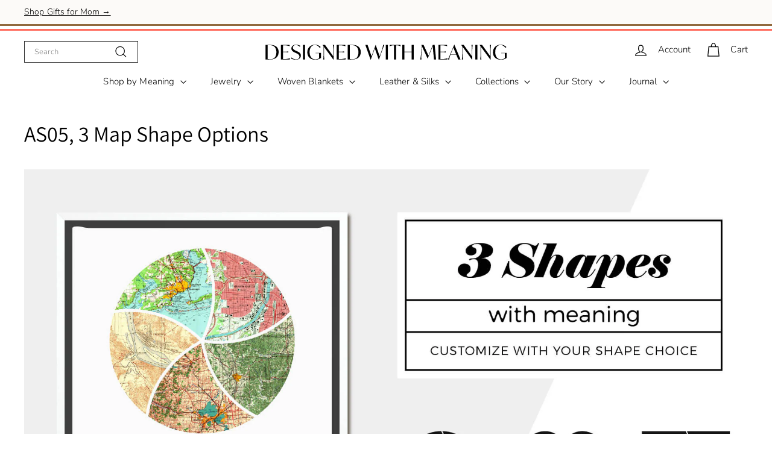

--- FILE ---
content_type: text/html; charset=utf-8
request_url: https://mapswithmeaning.com/pages/as05-3-map-shape-options
body_size: 37824
content:
<!doctype html>
<html class="no-js" lang="en" dir="ltr">
  <head>
 
<meta charset="utf-8">
    <meta http-equiv="X-UA-Compatible" content="IE=edge,chrome=1">
    <meta name="viewport" content="width=device-width,initial-scale=1">
    <meta name="theme-color" content="#ff6f61">
    <link rel="canonical" href="https://withmeaning.com/pages/as05-3-map-shape-options">
    <link rel="preconnect" href="https://fonts.shopifycdn.com" crossorigin>
    <link rel="dns-prefetch" href="https://ajax.googleapis.com">
    <link rel="dns-prefetch" href="https://maps.googleapis.com">
    <link rel="dns-prefetch" href="https://maps.gstatic.com"><link rel="shortcut icon" href="//mapswithmeaning.com/cdn/shop/files/DWM-favicon-14-2_32x32.jpg?v=1741484014" type="image/png">
<title>AS05, 3 Map Shape Options &ndash; Designed With Meaning</title>
<meta name="description" content="">
<meta property="og:site_name" content="Designed With Meaning">
<meta property="og:url" content="https://withmeaning.com/pages/as05-3-map-shape-options">
<meta property="og:title" content="AS05, 3 Map Shape Options">
<meta property="og:type" content="website">
<meta property="og:description" content="Discover birth flower necklaces and meaningful patterns at Designed With Meaning. Shop one-of-a-kind bespoke gifts, accessories, silk scarves, leather handbags, and more. Enjoy free shipping!"><meta property="og:image" content="http://mapswithmeaning.com/cdn/shop/files/2024_08_30_-_With_Meaning_Logo_-_Full_Text_v2_-_1200x628_936f0b70-780f-4baf-9655-ef3704b0e159.png?v=1725147159">
  <meta property="og:image:secure_url" content="https://mapswithmeaning.com/cdn/shop/files/2024_08_30_-_With_Meaning_Logo_-_Full_Text_v2_-_1200x628_936f0b70-780f-4baf-9655-ef3704b0e159.png?v=1725147159">
  <meta property="og:image:width" content="1200">
  <meta property="og:image:height" content="628"><meta name="twitter:site" content="@">
<meta name="twitter:card" content="summary_large_image">
<meta name="twitter:title" content="AS05, 3 Map Shape Options">
<meta name="twitter:description" content="Discover birth flower necklaces and meaningful patterns at Designed With Meaning. Shop one-of-a-kind bespoke gifts, accessories, silk scarves, leather handbags, and more. Enjoy free shipping!">

<style data-shopify>@font-face {
  font-family: Assistant;
  font-weight: 400;
  font-style: normal;
  font-display: swap;
  src: url("//mapswithmeaning.com/cdn/fonts/assistant/assistant_n4.9120912a469cad1cc292572851508ca49d12e768.woff2") format("woff2"),
       url("//mapswithmeaning.com/cdn/fonts/assistant/assistant_n4.6e9875ce64e0fefcd3f4446b7ec9036b3ddd2985.woff") format("woff");
}

  @font-face {
  font-family: Nunito;
  font-weight: 300;
  font-style: normal;
  font-display: swap;
  src: url("//mapswithmeaning.com/cdn/fonts/nunito/nunito_n3.c1d7c2242f5519d084eafc479d7cc132bcc8c480.woff2") format("woff2"),
       url("//mapswithmeaning.com/cdn/fonts/nunito/nunito_n3.d543cae3671591d99f8b7ed9ea9ca8387fc73b09.woff") format("woff");
}


  @font-face {
  font-family: Nunito;
  font-weight: 600;
  font-style: normal;
  font-display: swap;
  src: url("//mapswithmeaning.com/cdn/fonts/nunito/nunito_n6.1a6c50dce2e2b3b0d31e02dbd9146b5064bea503.woff2") format("woff2"),
       url("//mapswithmeaning.com/cdn/fonts/nunito/nunito_n6.6b124f3eac46044b98c99f2feb057208e260962f.woff") format("woff");
}

  @font-face {
  font-family: Nunito;
  font-weight: 300;
  font-style: italic;
  font-display: swap;
  src: url("//mapswithmeaning.com/cdn/fonts/nunito/nunito_i3.11db3ddffd5485d801b7a5d8a24c3b0e446751f1.woff2") format("woff2"),
       url("//mapswithmeaning.com/cdn/fonts/nunito/nunito_i3.7f37c552f86f3fb4c0aae0353840b033f9f464a0.woff") format("woff");
}

  @font-face {
  font-family: Nunito;
  font-weight: 600;
  font-style: italic;
  font-display: swap;
  src: url("//mapswithmeaning.com/cdn/fonts/nunito/nunito_i6.79bb6a51553d3b72598bab76aca3c938e7c6ac54.woff2") format("woff2"),
       url("//mapswithmeaning.com/cdn/fonts/nunito/nunito_i6.9ad010b13940d2fa0d660e3029dd144c52772c10.woff") format("woff");
}

</style><link href="//mapswithmeaning.com/cdn/shop/t/31/assets/components.css?v=23588865534838672711724866476" rel="stylesheet" type="text/css" media="all" />

<style data-shopify>:root {
    --colorBody: #ffffff;
    --colorBodyAlpha05: rgba(255, 255, 255, 0.05);
    --colorBodyDim: #f2f2f2;

    --colorBorder: #f7f7f9;

    --colorBtnPrimary: #ff6f61;
    --colorBtnPrimaryLight: #ff9d94;
    --colorBtnPrimaryDim: #ff5847;
    --colorBtnPrimaryText: #ffffff;

    --colorCartDot: #ff6f61;
    --colorCartDotText: #fff;

    --colorFooter: #ffffff;
    --colorFooterBorder: #e8e8e1;
    --colorFooterText: #000000;

    --colorLink: #000000;

    --colorModalBg: rgba(231, 231, 231, 0.6);

    --colorNav: #ffffff;
    --colorNavSearch: #f7f7f7;
    --colorNavText: #000000;

    --colorPrice: #000000;

    --colorSaleTag: #ff6f61;
    --colorSaleTagText: #ffffff;

    --colorScheme1Text: #000000;
    --colorScheme1Bg: #ffffff;
    --colorScheme2Text: #000000;
    --colorScheme2Bg: #fcfaf8;
    --colorScheme3Text: #ffffff;
    --colorScheme3Bg: #00174f;

    --colorTextBody: #000000;
    --colorTextBodyAlpha005: rgba(0, 0, 0, 0.05);
    --colorTextBodyAlpha008: rgba(0, 0, 0, 0.08);
    --colorTextSavings: #ba4444;

    --colorToolbar: #fcfaf8;
    --colorToolbarText: #000000;

    --urlIcoSelect: url(//mapswithmeaning.com/cdn/shop/t/31/assets/ico-select.svg);
    --urlSwirlSvg: url(//mapswithmeaning.com/cdn/shop/t/31/assets/swirl.svg);

    --header-padding-bottom: 0;

    --pageTopPadding: 35px;
    --pageNarrow: 780px;
    --pageWidthPadding: 40px;
    --gridGutter: 22px;
    --indexSectionPadding: 60px;
    --sectionHeaderBottom: 40px;
    --collapsibleIconWidth: 12px;

    --sizeChartMargin: 30px 0;
    --sizeChartIconMargin: 5px;

    --newsletterReminderPadding: 20px 30px 20px 25px;

    --textFrameMargin: 10px;

    /*Shop Pay Installments*/
    --color-body-text: #000000;
    --color-body: #ffffff;
    --color-bg: #ffffff;

    --typeHeaderPrimary: Assistant;
    --typeHeaderFallback: sans-serif;
    --typeHeaderSize: 36px;
    --typeHeaderWeight: 400;
    --typeHeaderLineHeight: 1.1;
    --typeHeaderSpacing: 0.0em;

    --typeBasePrimary:Nunito;
    --typeBaseFallback:sans-serif;
    --typeBaseSize: 13px;
    --typeBaseWeight: 300;
    --typeBaseSpacing: 0.01em;
    --typeBaseLineHeight: 1.4;

    --colorSmallImageBg: #ffffff;
    --colorSmallImageBgDark: #f7f7f7;
    --colorLargeImageBg: #e7e7e7;
    --colorLargeImageBgLight: #ffffff;

    --icon-strokeWidth: 3px;
    --icon-strokeLinejoin: miter;

    
      --buttonRadius: 0;
      --btnPadding: 11px 20px;
    

    
      --roundness: 0;
    

    
      --gridThickness: 0;
    

    --productTileMargin: 0%;
    --collectionTileMargin: 0%;

    --swatchSize: 40px;
  }

  @media screen and (max-width: 768px) {
    :root {
      --pageTopPadding: 15px;
      --pageNarrow: 330px;
      --pageWidthPadding: 17px;
      --gridGutter: 16px;
      --indexSectionPadding: 40px;
      --sectionHeaderBottom: 25px;
      --collapsibleIconWidth: 10px;
      --textFrameMargin: 7px;
      --typeBaseSize: 11px;

      
        --roundness: 0;
        --btnPadding: 9px 17px;
      
    }
  }</style><link href="//mapswithmeaning.com/cdn/shop/t/31/assets/overrides.css?v=61671070734277095511724866475" rel="stylesheet" type="text/css" media="all" />
<style data-shopify>:root {
        --productGridPadding: 12px;
      }</style><script async crossorigin fetchpriority="high" src="/cdn/shopifycloud/importmap-polyfill/es-modules-shim.2.4.0.js"></script>
<script>
      document.documentElement.className = document.documentElement.className.replace('no-js', 'js');

      window.theme = window.theme || {};

      theme.settings = {
        themeName: 'Expanse',
        themeVersion: "5.2.4" // x-release-please-version
      };
    </script><script type="importmap">
{
  "imports": {
    "@archetype-themes/scripts/config": "//mapswithmeaning.com/cdn/shop/t/31/assets/config.js?v=46854268358620717621724866475",
    "@archetype-themes/scripts/helpers/a11y": "//mapswithmeaning.com/cdn/shop/t/31/assets/a11y.js?v=146705825431690116351724866475",
    "@archetype-themes/scripts/helpers/ajax-renderer": "//mapswithmeaning.com/cdn/shop/t/31/assets/ajax-renderer.js?v=7517952383981163841724866475",
    "@archetype-themes/scripts/helpers/cart": "//mapswithmeaning.com/cdn/shop/t/31/assets/cart.js?v=75437256748844919541724866475",
    "@archetype-themes/scripts/helpers/currency": "//mapswithmeaning.com/cdn/shop/t/31/assets/currency.js?v=30528371845530833611724866475",
    "@archetype-themes/scripts/helpers/library-loader": "//mapswithmeaning.com/cdn/shop/t/31/assets/library-loader.js?v=156273567395030534951724866475",
    "@archetype-themes/scripts/helpers/section": "//mapswithmeaning.com/cdn/shop/t/31/assets/section.js?v=132577235708517326151724866475",
    "@archetype-themes/scripts/helpers/utils": "//mapswithmeaning.com/cdn/shop/t/31/assets/utils.js?v=125538862470536898921724866476",
    "@archetype-themes/scripts/helpers/vimeo": "//mapswithmeaning.com/cdn/shop/t/31/assets/vimeo.js?v=24358449204266797831724866475",
    "@archetype-themes/scripts/helpers/youtube": "//mapswithmeaning.com/cdn/shop/t/31/assets/youtube.js?v=65638137014896701821724866475",
    "@archetype-themes/scripts/modules/base-media": "//mapswithmeaning.com/cdn/shop/t/31/assets/base-media.js?v=158686823065200144011724866475",
    "@archetype-themes/scripts/modules/cart-drawer": "//mapswithmeaning.com/cdn/shop/t/31/assets/cart-drawer.js?v=160665800527820250051724866475",
    "@archetype-themes/scripts/modules/cart-form": "//mapswithmeaning.com/cdn/shop/t/31/assets/cart-form.js?v=141015656942547512511724866475",
    "@archetype-themes/scripts/modules/collection-sidebar": "//mapswithmeaning.com/cdn/shop/t/31/assets/collection-sidebar.js?v=32046460992339877421724866476",
    "@archetype-themes/scripts/modules/disclosure": "//mapswithmeaning.com/cdn/shop/t/31/assets/disclosure.js?v=182459945533096787091724866475",
    "@archetype-themes/scripts/modules/drawers": "//mapswithmeaning.com/cdn/shop/t/31/assets/drawers.js?v=107619225559659722991724866475",
    "@archetype-themes/scripts/modules/header-nav": "//mapswithmeaning.com/cdn/shop/t/31/assets/header-nav.js?v=130288449627393218461724866475",
    "@archetype-themes/scripts/modules/modal": "//mapswithmeaning.com/cdn/shop/t/31/assets/modal.js?v=102967538291486637721724866476",
    "@archetype-themes/scripts/modules/parallax": "//mapswithmeaning.com/cdn/shop/t/31/assets/parallax.js?v=52940338558575531261724866475",
    "@archetype-themes/scripts/modules/photoswipe": "//mapswithmeaning.com/cdn/shop/t/31/assets/photoswipe.js?v=61950094564222720771724866476",
    "@archetype-themes/scripts/modules/product-media": "//mapswithmeaning.com/cdn/shop/t/31/assets/product-media.js?v=114769602821602274331724866474",
    "@archetype-themes/scripts/modules/product-recommendations": "//mapswithmeaning.com/cdn/shop/t/31/assets/product-recommendations.js?v=129269900080061478331724866475",
    "@archetype-themes/scripts/modules/quantity-selector": "//mapswithmeaning.com/cdn/shop/t/31/assets/quantity-selector.js?v=5518425597956516751724866475",
    "@archetype-themes/scripts/modules/slideshow": "//mapswithmeaning.com/cdn/shop/t/31/assets/slideshow.js?v=156838720240918166541724866476",
    "@archetype-themes/scripts/modules/swatches": "//mapswithmeaning.com/cdn/shop/t/31/assets/swatches.js?v=115748111205220542111724866475",
    "@archetype-themes/scripts/modules/video-modal": "//mapswithmeaning.com/cdn/shop/t/31/assets/video-modal.js?v=124352799055401291551724866476",
    "@archetype-themes/scripts/modules/video-section": "//mapswithmeaning.com/cdn/shop/t/31/assets/video-section.js?v=145713833504631471951724866475",
    "@archetype-themes/scripts/vendors/flickity": "//mapswithmeaning.com/cdn/shop/t/31/assets/flickity.js?v=144376614648444948171724866476",
    "@archetype-themes/scripts/vendors/flickity-fade": "//mapswithmeaning.com/cdn/shop/t/31/assets/flickity-fade.js?v=151768845016003842921724866475",
    "@archetype-themes/scripts/vendors/in-view": "//mapswithmeaning.com/cdn/shop/t/31/assets/in-view.js?v=124859139038447028371724866475",
    "@archetype-themes/scripts/vendors/photoswipe-ui-default.min": "//mapswithmeaning.com/cdn/shop/t/31/assets/photoswipe-ui-default.min.js?v=36102812715426724251724866475",
    "@archetype-themes/scripts/vendors/photoswipe.min": "//mapswithmeaning.com/cdn/shop/t/31/assets/photoswipe.min.js?v=9794040944707490151724866475",
    "@archetype-themes/utils/pubsub": "//mapswithmeaning.com/cdn/shop/t/31/assets/pubsub.js?v=133006050037748302171724866476",
    "@archetype-themes/utils/script-loader": "//mapswithmeaning.com/cdn/shop/t/31/assets/script-loader.js?v=25126702851678854941724866475",
    "components/announcement-bar": "//mapswithmeaning.com/cdn/shop/t/31/assets/announcement-bar.js?v=130357584752841676451724866476",
    "components/block-buy-buttons": "//mapswithmeaning.com/cdn/shop/t/31/assets/block-buy-buttons.js?v=11796062151789649231724866475",
    "components/block-price": "//mapswithmeaning.com/cdn/shop/t/31/assets/block-price.js?v=163350562479400801831724866476",
    "components/block-variant-picker": "//mapswithmeaning.com/cdn/shop/t/31/assets/block-variant-picker.js?v=55141893821538768491724866475",
    "components/collapsible": "//mapswithmeaning.com/cdn/shop/t/31/assets/collapsible.js?v=155419906067739637921724866475",
    "components/gift-card-recipient-form": "//mapswithmeaning.com/cdn/shop/t/31/assets/gift-card-recipient-form.js?v=64755253772159527141724866476",
    "components/header-mobile-nav": "//mapswithmeaning.com/cdn/shop/t/31/assets/header-mobile-nav.js?v=34501982044316274591724866475",
    "components/item-grid": "//mapswithmeaning.com/cdn/shop/t/31/assets/item-grid.js?v=152639846473000520891724866475",
    "components/newsletter-reminder": "//mapswithmeaning.com/cdn/shop/t/31/assets/newsletter-reminder.js?v=90617379688067204021724866474",
    "components/predictive-search": "//mapswithmeaning.com/cdn/shop/t/31/assets/predictive-search.js?v=125633826981499254571724866475",
    "components/price-range": "//mapswithmeaning.com/cdn/shop/t/31/assets/price-range.js?v=123052969041133689781724866475",
    "components/product-images": "//mapswithmeaning.com/cdn/shop/t/31/assets/product-images.js?v=88344245524099105901724866475",
    "components/product-inventory": "//mapswithmeaning.com/cdn/shop/t/31/assets/product-inventory.js?v=52642964346898521011724866475",
    "components/quick-add": "//mapswithmeaning.com/cdn/shop/t/31/assets/quick-add.js?v=153468363738513771401724866475",
    "components/quick-shop": "//mapswithmeaning.com/cdn/shop/t/31/assets/quick-shop.js?v=97897957291450767481724866475",
    "components/rte": "//mapswithmeaning.com/cdn/shop/t/31/assets/rte.js?v=181885037864920336431724866475",
    "components/section-advanced-accordion": "//mapswithmeaning.com/cdn/shop/t/31/assets/section-advanced-accordion.js?v=160203125380940052601724866475",
    "components/section-age-verification-popup": "//mapswithmeaning.com/cdn/shop/t/31/assets/section-age-verification-popup.js?v=70734405310605133951724866475",
    "components/section-background-image-text": "//mapswithmeaning.com/cdn/shop/t/31/assets/section-background-image-text.js?v=17382720343615129641724866475",
    "components/section-collection-header": "//mapswithmeaning.com/cdn/shop/t/31/assets/section-collection-header.js?v=81681564589283490831724866475",
    "components/section-countdown": "//mapswithmeaning.com/cdn/shop/t/31/assets/section-countdown.js?v=109956453145979029921724866476",
    "components/section-footer": "//mapswithmeaning.com/cdn/shop/t/31/assets/section-footer.js?v=164218822520813513031724866475",
    "components/section-header": "//mapswithmeaning.com/cdn/shop/t/31/assets/section-header.js?v=18369522156731752591724866475",
    "components/section-hotspots": "//mapswithmeaning.com/cdn/shop/t/31/assets/section-hotspots.js?v=176317069189202021961724866475",
    "components/section-image-compare": "//mapswithmeaning.com/cdn/shop/t/31/assets/section-image-compare.js?v=14228108873992596151724866475",
    "components/section-main-cart": "//mapswithmeaning.com/cdn/shop/t/31/assets/section-main-cart.js?v=112925653898238753791724866476",
    "components/section-map": "//mapswithmeaning.com/cdn/shop/t/31/assets/section-map.js?v=8045789484266781521724866474",
    "components/section-more-products-vendor": "//mapswithmeaning.com/cdn/shop/t/31/assets/section-more-products-vendor.js?v=159549355731084264781724866476",
    "components/section-newsletter-popup": "//mapswithmeaning.com/cdn/shop/t/31/assets/section-newsletter-popup.js?v=105940320737649261751724866475",
    "components/section-password-header": "//mapswithmeaning.com/cdn/shop/t/31/assets/section-password-header.js?v=113265428254908848341724866476",
    "components/section-recently-viewed": "//mapswithmeaning.com/cdn/shop/t/31/assets/section-recently-viewed.js?v=71380856058705518961724866475",
    "components/section-testimonials": "//mapswithmeaning.com/cdn/shop/t/31/assets/section-testimonials.js?v=99252732340278527291724866476",
    "components/section-toolbar": "//mapswithmeaning.com/cdn/shop/t/31/assets/section-toolbar.js?v=138777767681444653671724866476",
    "components/store-availability": "//mapswithmeaning.com/cdn/shop/t/31/assets/store-availability.js?v=63703472421863417921724866475",
    "components/tool-tip": "//mapswithmeaning.com/cdn/shop/t/31/assets/tool-tip.js?v=90403548259094193031724866476",
    "components/tool-tip-trigger": "//mapswithmeaning.com/cdn/shop/t/31/assets/tool-tip-trigger.js?v=140183424560662924111724866475",
    "components/variant-sku": "//mapswithmeaning.com/cdn/shop/t/31/assets/variant-sku.js?v=177336021623114299181724866476",
    "components/video-media": "//mapswithmeaning.com/cdn/shop/t/31/assets/video-media.js?v=73971623221435132531724866475",
    "js-cookie": "//mapswithmeaning.com/cdn/shop/t/31/assets/js.cookie.mjs?v=38015963105781969301724866475",
    "nouislider": "//mapswithmeaning.com/cdn/shop/t/31/assets/nouislider.js?v=100438778919154896961724866476"
  }
}
</script>
<script>
  if (!(HTMLScriptElement.supports && HTMLScriptElement.supports('importmap'))) {
    const el = document.createElement('script')
    el.async = true
    el.src = "//mapswithmeaning.com/cdn/shop/t/31/assets/es-module-shims.min.js?v=3197203922110785981724866476"
    document.head.appendChild(el)
  }
</script>

<script type="module" src="//mapswithmeaning.com/cdn/shop/t/31/assets/is-land.min.js?v=92343381495565747271724866475"></script>



<script type="module">
  try {
    const importMap = document.querySelector('script[type="importmap"]')
    const importMapJson = JSON.parse(importMap.textContent)
    const importMapModules = Object.values(importMapJson.imports)
    for (let i = 0; i < importMapModules.length; i++) {
      const link = document.createElement('link')
      link.rel = 'modulepreload'
      link.href = importMapModules[i]
      document.head.appendChild(link)
    }
  } catch (e) {
    console.error(e)
  }
</script>
<script>window.performance && window.performance.mark && window.performance.mark('shopify.content_for_header.start');</script><meta name="google-site-verification" content="j4EliYZDWnTRK3PB_aZ2ULNjSKoQMMsG8a7kiKbH1FM">
<meta name="facebook-domain-verification" content="hpzh8avsptanxwmafdsk85fdk0iuie">
<meta id="shopify-digital-wallet" name="shopify-digital-wallet" content="/13605489/digital_wallets/dialog">
<meta name="shopify-checkout-api-token" content="a366e86107252f1dbcb0ddb6100e6e39">
<meta id="in-context-paypal-metadata" data-shop-id="13605489" data-venmo-supported="false" data-environment="production" data-locale="en_US" data-paypal-v4="true" data-currency="USD">
<script async="async" src="/checkouts/internal/preloads.js?locale=en-US"></script>
<link rel="preconnect" href="https://shop.app" crossorigin="anonymous">
<script async="async" src="https://shop.app/checkouts/internal/preloads.js?locale=en-US&shop_id=13605489" crossorigin="anonymous"></script>
<script id="apple-pay-shop-capabilities" type="application/json">{"shopId":13605489,"countryCode":"US","currencyCode":"USD","merchantCapabilities":["supports3DS"],"merchantId":"gid:\/\/shopify\/Shop\/13605489","merchantName":"Designed With Meaning","requiredBillingContactFields":["postalAddress","email"],"requiredShippingContactFields":["postalAddress","email"],"shippingType":"shipping","supportedNetworks":["visa","masterCard","amex","discover","elo","jcb"],"total":{"type":"pending","label":"Designed With Meaning","amount":"1.00"},"shopifyPaymentsEnabled":true,"supportsSubscriptions":true}</script>
<script id="shopify-features" type="application/json">{"accessToken":"a366e86107252f1dbcb0ddb6100e6e39","betas":["rich-media-storefront-analytics"],"domain":"mapswithmeaning.com","predictiveSearch":true,"shopId":13605489,"locale":"en"}</script>
<script>var Shopify = Shopify || {};
Shopify.shop = "gibbons-ink.myshopify.com";
Shopify.locale = "en";
Shopify.currency = {"active":"USD","rate":"1.0"};
Shopify.country = "US";
Shopify.theme = {"name":"2024_08_28 Update, Expance","id":125206921349,"schema_name":"Expanse","schema_version":"5.2.4","theme_store_id":902,"role":"main"};
Shopify.theme.handle = "null";
Shopify.theme.style = {"id":null,"handle":null};
Shopify.cdnHost = "mapswithmeaning.com/cdn";
Shopify.routes = Shopify.routes || {};
Shopify.routes.root = "/";</script>
<script type="module">!function(o){(o.Shopify=o.Shopify||{}).modules=!0}(window);</script>
<script>!function(o){function n(){var o=[];function n(){o.push(Array.prototype.slice.apply(arguments))}return n.q=o,n}var t=o.Shopify=o.Shopify||{};t.loadFeatures=n(),t.autoloadFeatures=n()}(window);</script>
<script>
  window.ShopifyPay = window.ShopifyPay || {};
  window.ShopifyPay.apiHost = "shop.app\/pay";
  window.ShopifyPay.redirectState = null;
</script>
<script id="shop-js-analytics" type="application/json">{"pageType":"page"}</script>
<script defer="defer" async type="module" src="//mapswithmeaning.com/cdn/shopifycloud/shop-js/modules/v2/client.init-shop-cart-sync_IZsNAliE.en.esm.js"></script>
<script defer="defer" async type="module" src="//mapswithmeaning.com/cdn/shopifycloud/shop-js/modules/v2/chunk.common_0OUaOowp.esm.js"></script>
<script type="module">
  await import("//mapswithmeaning.com/cdn/shopifycloud/shop-js/modules/v2/client.init-shop-cart-sync_IZsNAliE.en.esm.js");
await import("//mapswithmeaning.com/cdn/shopifycloud/shop-js/modules/v2/chunk.common_0OUaOowp.esm.js");

  window.Shopify.SignInWithShop?.initShopCartSync?.({"fedCMEnabled":true,"windoidEnabled":true});

</script>
<script>
  window.Shopify = window.Shopify || {};
  if (!window.Shopify.featureAssets) window.Shopify.featureAssets = {};
  window.Shopify.featureAssets['shop-js'] = {"shop-cart-sync":["modules/v2/client.shop-cart-sync_DLOhI_0X.en.esm.js","modules/v2/chunk.common_0OUaOowp.esm.js"],"init-fed-cm":["modules/v2/client.init-fed-cm_C6YtU0w6.en.esm.js","modules/v2/chunk.common_0OUaOowp.esm.js"],"shop-button":["modules/v2/client.shop-button_BCMx7GTG.en.esm.js","modules/v2/chunk.common_0OUaOowp.esm.js"],"shop-cash-offers":["modules/v2/client.shop-cash-offers_BT26qb5j.en.esm.js","modules/v2/chunk.common_0OUaOowp.esm.js","modules/v2/chunk.modal_CGo_dVj3.esm.js"],"init-windoid":["modules/v2/client.init-windoid_B9PkRMql.en.esm.js","modules/v2/chunk.common_0OUaOowp.esm.js"],"init-shop-email-lookup-coordinator":["modules/v2/client.init-shop-email-lookup-coordinator_DZkqjsbU.en.esm.js","modules/v2/chunk.common_0OUaOowp.esm.js"],"shop-toast-manager":["modules/v2/client.shop-toast-manager_Di2EnuM7.en.esm.js","modules/v2/chunk.common_0OUaOowp.esm.js"],"shop-login-button":["modules/v2/client.shop-login-button_BtqW_SIO.en.esm.js","modules/v2/chunk.common_0OUaOowp.esm.js","modules/v2/chunk.modal_CGo_dVj3.esm.js"],"avatar":["modules/v2/client.avatar_BTnouDA3.en.esm.js"],"pay-button":["modules/v2/client.pay-button_CWa-C9R1.en.esm.js","modules/v2/chunk.common_0OUaOowp.esm.js"],"init-shop-cart-sync":["modules/v2/client.init-shop-cart-sync_IZsNAliE.en.esm.js","modules/v2/chunk.common_0OUaOowp.esm.js"],"init-customer-accounts":["modules/v2/client.init-customer-accounts_DenGwJTU.en.esm.js","modules/v2/client.shop-login-button_BtqW_SIO.en.esm.js","modules/v2/chunk.common_0OUaOowp.esm.js","modules/v2/chunk.modal_CGo_dVj3.esm.js"],"init-shop-for-new-customer-accounts":["modules/v2/client.init-shop-for-new-customer-accounts_JdHXxpS9.en.esm.js","modules/v2/client.shop-login-button_BtqW_SIO.en.esm.js","modules/v2/chunk.common_0OUaOowp.esm.js","modules/v2/chunk.modal_CGo_dVj3.esm.js"],"init-customer-accounts-sign-up":["modules/v2/client.init-customer-accounts-sign-up_D6__K_p8.en.esm.js","modules/v2/client.shop-login-button_BtqW_SIO.en.esm.js","modules/v2/chunk.common_0OUaOowp.esm.js","modules/v2/chunk.modal_CGo_dVj3.esm.js"],"checkout-modal":["modules/v2/client.checkout-modal_C_ZQDY6s.en.esm.js","modules/v2/chunk.common_0OUaOowp.esm.js","modules/v2/chunk.modal_CGo_dVj3.esm.js"],"shop-follow-button":["modules/v2/client.shop-follow-button_XetIsj8l.en.esm.js","modules/v2/chunk.common_0OUaOowp.esm.js","modules/v2/chunk.modal_CGo_dVj3.esm.js"],"lead-capture":["modules/v2/client.lead-capture_DvA72MRN.en.esm.js","modules/v2/chunk.common_0OUaOowp.esm.js","modules/v2/chunk.modal_CGo_dVj3.esm.js"],"shop-login":["modules/v2/client.shop-login_ClXNxyh6.en.esm.js","modules/v2/chunk.common_0OUaOowp.esm.js","modules/v2/chunk.modal_CGo_dVj3.esm.js"],"payment-terms":["modules/v2/client.payment-terms_CNlwjfZz.en.esm.js","modules/v2/chunk.common_0OUaOowp.esm.js","modules/v2/chunk.modal_CGo_dVj3.esm.js"]};
</script>
<script>(function() {
  var isLoaded = false;
  function asyncLoad() {
    if (isLoaded) return;
    isLoaded = true;
    var urls = ["https:\/\/seo.apps.avada.io\/avada-seo-installed.js?shop=gibbons-ink.myshopify.com","\/\/cdn.shopify.com\/proxy\/cc148148c19d0dff4f5c69ef4f9ec813167170be6734127630a96a11dea357f7\/static.cdn.printful.com\/static\/js\/external\/shopify-product-customizer.js?v=0.28\u0026shop=gibbons-ink.myshopify.com\u0026sp-cache-control=cHVibGljLCBtYXgtYWdlPTkwMA","https:\/\/app.teelaunch.com\/sizing-charts-script.js?shop=gibbons-ink.myshopify.com","https:\/\/sdk.teeinblue.com\/async.js?platform=shopify\u0026v=1\u0026token=OhnFGTk3RmA12gz5AlFFylBBqvzPmBuI\u0026shop=gibbons-ink.myshopify.com","https:\/\/app.teelaunch.com\/sizing-charts-script.js?shop=gibbons-ink.myshopify.com","https:\/\/dashboard.jetprintapp.com\/shopapi\/common\/shopify\/js\/customize-button.js?v=1\u0026shop=gibbons-ink.myshopify.com","https:\/\/ecommerce-editor-connector.live.gelato.tech\/ecommerce-editor\/v1\/shopify.esm.js?c=05a5e201-c8d1-4bfe-8309-4af7d3398071\u0026s=1c05a2a0-9304-4144-bff2-5e7464e369b1\u0026shop=gibbons-ink.myshopify.com","https:\/\/app.teelaunch.com\/sizing-charts-script.js?shop=gibbons-ink.myshopify.com","https:\/\/app.teelaunch.com\/sizing-charts-script.js?shop=gibbons-ink.myshopify.com","https:\/\/quizify.arhamcommerce.com\/js\/shortcode.js?shop=gibbons-ink.myshopify.com"];
    for (var i = 0; i < urls.length; i++) {
      var s = document.createElement('script');
      s.type = 'text/javascript';
      s.async = true;
      s.src = urls[i];
      var x = document.getElementsByTagName('script')[0];
      x.parentNode.insertBefore(s, x);
    }
  };
  if(window.attachEvent) {
    window.attachEvent('onload', asyncLoad);
  } else {
    window.addEventListener('load', asyncLoad, false);
  }
})();</script>
<script id="__st">var __st={"a":13605489,"offset":-21600,"reqid":"735c2624-c497-4da6-a238-f2b51a7c5655-1768422909","pageurl":"mapswithmeaning.com\/pages\/as05-3-map-shape-options","s":"pages-83788497029","u":"50e466ade4bc","p":"page","rtyp":"page","rid":83788497029};</script>
<script>window.ShopifyPaypalV4VisibilityTracking = true;</script>
<script id="captcha-bootstrap">!function(){'use strict';const t='contact',e='account',n='new_comment',o=[[t,t],['blogs',n],['comments',n],[t,'customer']],c=[[e,'customer_login'],[e,'guest_login'],[e,'recover_customer_password'],[e,'create_customer']],r=t=>t.map((([t,e])=>`form[action*='/${t}']:not([data-nocaptcha='true']) input[name='form_type'][value='${e}']`)).join(','),a=t=>()=>t?[...document.querySelectorAll(t)].map((t=>t.form)):[];function s(){const t=[...o],e=r(t);return a(e)}const i='password',u='form_key',d=['recaptcha-v3-token','g-recaptcha-response','h-captcha-response',i],f=()=>{try{return window.sessionStorage}catch{return}},m='__shopify_v',_=t=>t.elements[u];function p(t,e,n=!1){try{const o=window.sessionStorage,c=JSON.parse(o.getItem(e)),{data:r}=function(t){const{data:e,action:n}=t;return t[m]||n?{data:e,action:n}:{data:t,action:n}}(c);for(const[e,n]of Object.entries(r))t.elements[e]&&(t.elements[e].value=n);n&&o.removeItem(e)}catch(o){console.error('form repopulation failed',{error:o})}}const l='form_type',E='cptcha';function T(t){t.dataset[E]=!0}const w=window,h=w.document,L='Shopify',v='ce_forms',y='captcha';let A=!1;((t,e)=>{const n=(g='f06e6c50-85a8-45c8-87d0-21a2b65856fe',I='https://cdn.shopify.com/shopifycloud/storefront-forms-hcaptcha/ce_storefront_forms_captcha_hcaptcha.v1.5.2.iife.js',D={infoText:'Protected by hCaptcha',privacyText:'Privacy',termsText:'Terms'},(t,e,n)=>{const o=w[L][v],c=o.bindForm;if(c)return c(t,g,e,D).then(n);var r;o.q.push([[t,g,e,D],n]),r=I,A||(h.body.append(Object.assign(h.createElement('script'),{id:'captcha-provider',async:!0,src:r})),A=!0)});var g,I,D;w[L]=w[L]||{},w[L][v]=w[L][v]||{},w[L][v].q=[],w[L][y]=w[L][y]||{},w[L][y].protect=function(t,e){n(t,void 0,e),T(t)},Object.freeze(w[L][y]),function(t,e,n,w,h,L){const[v,y,A,g]=function(t,e,n){const i=e?o:[],u=t?c:[],d=[...i,...u],f=r(d),m=r(i),_=r(d.filter((([t,e])=>n.includes(e))));return[a(f),a(m),a(_),s()]}(w,h,L),I=t=>{const e=t.target;return e instanceof HTMLFormElement?e:e&&e.form},D=t=>v().includes(t);t.addEventListener('submit',(t=>{const e=I(t);if(!e)return;const n=D(e)&&!e.dataset.hcaptchaBound&&!e.dataset.recaptchaBound,o=_(e),c=g().includes(e)&&(!o||!o.value);(n||c)&&t.preventDefault(),c&&!n&&(function(t){try{if(!f())return;!function(t){const e=f();if(!e)return;const n=_(t);if(!n)return;const o=n.value;o&&e.removeItem(o)}(t);const e=Array.from(Array(32),(()=>Math.random().toString(36)[2])).join('');!function(t,e){_(t)||t.append(Object.assign(document.createElement('input'),{type:'hidden',name:u})),t.elements[u].value=e}(t,e),function(t,e){const n=f();if(!n)return;const o=[...t.querySelectorAll(`input[type='${i}']`)].map((({name:t})=>t)),c=[...d,...o],r={};for(const[a,s]of new FormData(t).entries())c.includes(a)||(r[a]=s);n.setItem(e,JSON.stringify({[m]:1,action:t.action,data:r}))}(t,e)}catch(e){console.error('failed to persist form',e)}}(e),e.submit())}));const S=(t,e)=>{t&&!t.dataset[E]&&(n(t,e.some((e=>e===t))),T(t))};for(const o of['focusin','change'])t.addEventListener(o,(t=>{const e=I(t);D(e)&&S(e,y())}));const B=e.get('form_key'),M=e.get(l),P=B&&M;t.addEventListener('DOMContentLoaded',(()=>{const t=y();if(P)for(const e of t)e.elements[l].value===M&&p(e,B);[...new Set([...A(),...v().filter((t=>'true'===t.dataset.shopifyCaptcha))])].forEach((e=>S(e,t)))}))}(h,new URLSearchParams(w.location.search),n,t,e,['guest_login'])})(!0,!0)}();</script>
<script integrity="sha256-4kQ18oKyAcykRKYeNunJcIwy7WH5gtpwJnB7kiuLZ1E=" data-source-attribution="shopify.loadfeatures" defer="defer" src="//mapswithmeaning.com/cdn/shopifycloud/storefront/assets/storefront/load_feature-a0a9edcb.js" crossorigin="anonymous"></script>
<script crossorigin="anonymous" defer="defer" src="//mapswithmeaning.com/cdn/shopifycloud/storefront/assets/shopify_pay/storefront-65b4c6d7.js?v=20250812"></script>
<script data-source-attribution="shopify.dynamic_checkout.dynamic.init">var Shopify=Shopify||{};Shopify.PaymentButton=Shopify.PaymentButton||{isStorefrontPortableWallets:!0,init:function(){window.Shopify.PaymentButton.init=function(){};var t=document.createElement("script");t.src="https://mapswithmeaning.com/cdn/shopifycloud/portable-wallets/latest/portable-wallets.en.js",t.type="module",document.head.appendChild(t)}};
</script>
<script data-source-attribution="shopify.dynamic_checkout.buyer_consent">
  function portableWalletsHideBuyerConsent(e){var t=document.getElementById("shopify-buyer-consent"),n=document.getElementById("shopify-subscription-policy-button");t&&n&&(t.classList.add("hidden"),t.setAttribute("aria-hidden","true"),n.removeEventListener("click",e))}function portableWalletsShowBuyerConsent(e){var t=document.getElementById("shopify-buyer-consent"),n=document.getElementById("shopify-subscription-policy-button");t&&n&&(t.classList.remove("hidden"),t.removeAttribute("aria-hidden"),n.addEventListener("click",e))}window.Shopify?.PaymentButton&&(window.Shopify.PaymentButton.hideBuyerConsent=portableWalletsHideBuyerConsent,window.Shopify.PaymentButton.showBuyerConsent=portableWalletsShowBuyerConsent);
</script>
<script data-source-attribution="shopify.dynamic_checkout.cart.bootstrap">document.addEventListener("DOMContentLoaded",(function(){function t(){return document.querySelector("shopify-accelerated-checkout-cart, shopify-accelerated-checkout")}if(t())Shopify.PaymentButton.init();else{new MutationObserver((function(e,n){t()&&(Shopify.PaymentButton.init(),n.disconnect())})).observe(document.body,{childList:!0,subtree:!0})}}));
</script>
<link id="shopify-accelerated-checkout-styles" rel="stylesheet" media="screen" href="https://mapswithmeaning.com/cdn/shopifycloud/portable-wallets/latest/accelerated-checkout-backwards-compat.css" crossorigin="anonymous">
<style id="shopify-accelerated-checkout-cart">
        #shopify-buyer-consent {
  margin-top: 1em;
  display: inline-block;
  width: 100%;
}

#shopify-buyer-consent.hidden {
  display: none;
}

#shopify-subscription-policy-button {
  background: none;
  border: none;
  padding: 0;
  text-decoration: underline;
  font-size: inherit;
  cursor: pointer;
}

#shopify-subscription-policy-button::before {
  box-shadow: none;
}

      </style>

<script>window.performance && window.performance.mark && window.performance.mark('shopify.content_for_header.end');</script>

    <script src="//mapswithmeaning.com/cdn/shop/t/31/assets/theme.js?v=77167323714411244521724866475" defer="defer"></script>

    <link href="//mapswithmeaning.com/cdn/shop/t/31/assets/teeinblue-custom.css?v=15267757627732759481740582763" rel="stylesheet" type="text/css" media="all" />
  <!-- BEGIN app block: shopify://apps/ecomposer-builder/blocks/app-embed/a0fc26e1-7741-4773-8b27-39389b4fb4a0 --><!-- DNS Prefetch & Preconnect -->
<link rel="preconnect" href="https://cdn.ecomposer.app" crossorigin>
<link rel="dns-prefetch" href="https://cdn.ecomposer.app">

<link rel="prefetch" href="https://cdn.ecomposer.app/vendors/css/ecom-swiper@11.css" as="style">
<link rel="prefetch" href="https://cdn.ecomposer.app/vendors/js/ecom-swiper@11.0.5.js" as="script">
<link rel="prefetch" href="https://cdn.ecomposer.app/vendors/js/ecom_modal.js" as="script">

<!-- Global CSS --><!--ECOM-EMBED-->
  <style id="ecom-global-css" class="ecom-global-css">/**ECOM-INSERT-CSS**/.ecom-section > div.core__row--columns{max-width: 1600px;}.ecom-column>div.core__column--wrapper{padding: 20px;}div.core__blocks--body>div.ecom-block.elmspace:not(:first-child){margin-top: 20px;}:root{--ecom-global-colors-primary:#ffffff;--ecom-global-colors-secondary:#ffffff;--ecom-global-colors-text:#ffffff;--ecom-global-colors-accent:#ffffff;--ecom-global-typography-h1-font-weight:600;--ecom-global-typography-h1-font-size:72px;--ecom-global-typography-h1-line-height:90px;--ecom-global-typography-h1-letter-spacing:-0.02em;--ecom-global-typography-h2-font-weight:600;--ecom-global-typography-h2-font-size:60px;--ecom-global-typography-h2-line-height:72px;--ecom-global-typography-h2-letter-spacing:-0.02em;--ecom-global-typography-h3-font-weight:600;--ecom-global-typography-h3-font-size:48px;--ecom-global-typography-h3-line-height:60px;--ecom-global-typography-h3-letter-spacing:-0.02em;--ecom-global-typography-h4-font-weight:600;--ecom-global-typography-h4-font-size:36px;--ecom-global-typography-h4-line-height:44px;--ecom-global-typography-h4-letter-spacing:-0.02em;--ecom-global-typography-h5-font-weight:600;--ecom-global-typography-h5-font-size:30px;--ecom-global-typography-h5-line-height:38px;--ecom-global-typography-h6-font-weight:600;--ecom-global-typography-h6-font-size:24px;--ecom-global-typography-h6-line-height:32px;--ecom-global-typography-h7-font-weight:400;--ecom-global-typography-h7-font-size:18px;--ecom-global-typography-h7-line-height:28px;}</style>
  <!--/ECOM-EMBED--><!-- Custom CSS & JS --><style id="ecom-custom-css"></style><script id="ecom-custom-js" async></script><!-- Open Graph Meta Tags for Pages --><!-- Critical Inline Styles -->
<style class="ecom-theme-helper">.ecom-animation{opacity:0}.ecom-animation.animate,.ecom-animation.ecom-animated{opacity:1}.ecom-cart-popup{display:grid;position:fixed;inset:0;z-index:9999999;align-content:center;padding:5px;justify-content:center;align-items:center;justify-items:center}.ecom-cart-popup::before{content:' ';position:absolute;background:#e5e5e5b3;inset:0}.ecom-ajax-loading{cursor:not-allowed;pointer-events:none;opacity:.6}#ecom-toast{visibility:hidden;max-width:50px;height:60px;margin:auto;background-color:#333;color:#fff;text-align:center;border-radius:2px;position:fixed;z-index:1;left:0;right:0;bottom:30px;font-size:17px;display:grid;grid-template-columns:50px auto;align-items:center;justify-content:start;align-content:center;justify-items:start}#ecom-toast.ecom-toast-show{visibility:visible;animation:ecomFadein .5s,ecomExpand .5s .5s,ecomStay 3s 1s,ecomShrink .5s 4s,ecomFadeout .5s 4.5s}#ecom-toast #ecom-toast-icon{width:50px;height:100%;box-sizing:border-box;background-color:#111;color:#fff;padding:5px}#ecom-toast .ecom-toast-icon-svg{width:100%;height:100%;position:relative;vertical-align:middle;margin:auto;text-align:center}#ecom-toast #ecom-toast-desc{color:#fff;padding:16px;overflow:hidden;white-space:nowrap}@media(max-width:768px){#ecom-toast #ecom-toast-desc{white-space:normal;min-width:250px}#ecom-toast{height:auto;min-height:60px}}.ecom__column-full-height{height:100%}@keyframes ecomFadein{from{bottom:0;opacity:0}to{bottom:30px;opacity:1}}@keyframes ecomExpand{from{min-width:50px}to{min-width:var(--ecom-max-width)}}@keyframes ecomStay{from{min-width:var(--ecom-max-width)}to{min-width:var(--ecom-max-width)}}@keyframes ecomShrink{from{min-width:var(--ecom-max-width)}to{min-width:50px}}@keyframes ecomFadeout{from{bottom:30px;opacity:1}to{bottom:60px;opacity:0}}</style>


<!-- EComposer Config Script -->
<script id="ecom-theme-helpers" async>
window.EComposer=window.EComposer||{};(function(){if(!this.configs)this.configs={};this.configs={"instagram":null,"custom_code":{"enable_jquery":true,"custom_css":"","custom_js":""}};this.configs.ajax_cart={enable:false};this.customer=false;this.proxy_path='/apps/ecomposer-visual-page-builder';
this.popupScriptUrl='https://cdn.shopify.com/extensions/019b200c-ceec-7ac9-af95-28c32fd62de8/ecomposer-94/assets/ecom_popup.js';
this.routes={domain:'https://withmeaning.com',root_url:'/',collections_url:'/collections',all_products_collection_url:'/collections/all',cart_url:'/cart',cart_add_url:'/cart/add',cart_change_url:'/cart/change',cart_clear_url:'/cart/clear',cart_update_url:'/cart/update',product_recommendations_url:'/recommendations/products'};
this.queryParams={};
if(window.location.search.length){new URLSearchParams(window.location.search).forEach((value,key)=>{this.queryParams[key]=value})}
this.money_format="${{amount}}";
this.money_with_currency_format="${{amount}} USD";
this.currencyCodeEnabled=null;this.abTestingData = [];this.formatMoney=function(t,e){const r=this.currencyCodeEnabled?this.money_with_currency_format:this.money_format;function a(t,e){return void 0===t?e:t}function o(t,e,r,o){if(e=a(e,2),r=a(r,","),o=a(o,"."),isNaN(t)||null==t)return 0;var n=(t=(t/100).toFixed(e)).split(".");return n[0].replace(/(\d)(?=(\d\d\d)+(?!\d))/g,"$1"+r)+(n[1]?o+n[1]:"")}"string"==typeof t&&(t=t.replace(".",""));var n="",i=/\{\{\s*(\w+)\s*\}\}/,s=e||r;switch(s.match(i)[1]){case"amount":n=o(t,2);break;case"amount_no_decimals":n=o(t,0);break;case"amount_with_comma_separator":n=o(t,2,".",",");break;case"amount_with_space_separator":n=o(t,2," ",",");break;case"amount_with_period_and_space_separator":n=o(t,2," ",".");break;case"amount_no_decimals_with_comma_separator":n=o(t,0,".",",");break;case"amount_no_decimals_with_space_separator":n=o(t,0," ");break;case"amount_with_apostrophe_separator":n=o(t,2,"'",".")}return s.replace(i,n)};
this.resizeImage=function(t,e){try{if(!e||"original"==e||"full"==e||"master"==e)return t;if(-1!==t.indexOf("cdn.shopify.com")||-1!==t.indexOf("/cdn/shop/")){var r=t.match(/\.(jpg|jpeg|gif|png|bmp|bitmap|tiff|tif|webp)((\#[0-9a-z\-]+)?(\?v=.*)?)?$/gim);if(null==r)return null;var a=t.split(r[0]),o=r[0];return a[0]+"_"+e+o}}catch(r){return t}return t};
this.getProduct=function(t){if(!t)return!1;let e=("/"===this.routes.root_url?"":this.routes.root_url)+"/products/"+t+".js?shop="+Shopify.shop;return window.ECOM_LIVE&&(e="/shop/builder/ajax/ecom-proxy/products/"+t+"?shop="+Shopify.shop),window.fetch(e,{headers:{"Content-Type":"application/json"}}).then(t=>t.ok?t.json():false)};
const u=new URLSearchParams(window.location.search);if(u.has("ecom-redirect")){const r=u.get("ecom-redirect");if(r){let d;try{d=decodeURIComponent(r)}catch{return}d=d.trim().replace(/[\r\n\t]/g,"");if(d.length>2e3)return;const p=["javascript:","data:","vbscript:","file:","ftp:","mailto:","tel:","sms:","chrome:","chrome-extension:","moz-extension:","ms-browser-extension:"],l=d.toLowerCase();for(const o of p)if(l.includes(o))return;const x=[/<script/i,/<\/script/i,/javascript:/i,/vbscript:/i,/onload=/i,/onerror=/i,/onclick=/i,/onmouseover=/i,/onfocus=/i,/onblur=/i,/onsubmit=/i,/onchange=/i,/alert\s*\(/i,/confirm\s*\(/i,/prompt\s*\(/i,/document\./i,/window\./i,/eval\s*\(/i];for(const t of x)if(t.test(d))return;if(d.startsWith("/")&&!d.startsWith("//")){if(!/^[a-zA-Z0-9\-._~:/?#[\]@!$&'()*+,;=%]+$/.test(d))return;if(d.includes("../")||d.includes("./"))return;window.location.href=d;return}if(!d.includes("://")&&!d.startsWith("//")){if(!/^[a-zA-Z0-9\-._~:/?#[\]@!$&'()*+,;=%]+$/.test(d))return;if(d.includes("../")||d.includes("./"))return;window.location.href="/"+d;return}let n;try{n=new URL(d)}catch{return}if(!["http:","https:"].includes(n.protocol))return;if(n.port&&(parseInt(n.port)<1||parseInt(n.port)>65535))return;const a=[window.location.hostname];if(a.includes(n.hostname)&&(n.href===d||n.toString()===d))window.location.href=d}}
}).bind(window.EComposer)();
if(window.Shopify&&window.Shopify.designMode&&window.top&&window.top.opener){window.addEventListener("load",function(){window.top.opener.postMessage({action:"ecomposer:loaded"},"*")})}
</script>

<!-- Quickview Script -->
<script id="ecom-theme-quickview" async>
window.EComposer=window.EComposer||{};(function(){this.initQuickview=function(){var enable_qv=false;const qv_wrapper_script=document.querySelector('#ecom-quickview-template-html');if(!qv_wrapper_script)return;const ecom_quickview=document.createElement('div');ecom_quickview.classList.add('ecom-quickview');ecom_quickview.innerHTML=qv_wrapper_script.innerHTML;document.body.prepend(ecom_quickview);const qv_wrapper=ecom_quickview.querySelector('.ecom-quickview__wrapper');const ecomQuickview=function(e){let t=qv_wrapper.querySelector(".ecom-quickview__content-data");if(t){let i=document.createRange().createContextualFragment(e);t.innerHTML="",t.append(i),qv_wrapper.classList.add("ecom-open");let c=new CustomEvent("ecom:quickview:init",{detail:{wrapper:qv_wrapper}});document.dispatchEvent(c),setTimeout(function(){qv_wrapper.classList.add("ecom-display")},500),closeQuickview(t)}},closeQuickview=function(e){let t=qv_wrapper.querySelector(".ecom-quickview__close-btn"),i=qv_wrapper.querySelector(".ecom-quickview__content");function c(t){let o=t.target;do{if(o==i||o&&o.classList&&o.classList.contains("ecom-modal"))return;o=o.parentNode}while(o);o!=i&&(qv_wrapper.classList.add("ecom-remove"),qv_wrapper.classList.remove("ecom-open","ecom-display","ecom-remove"),setTimeout(function(){e.innerHTML=""},300),document.removeEventListener("click",c),document.removeEventListener("keydown",n))}function n(t){(t.isComposing||27===t.keyCode)&&(qv_wrapper.classList.add("ecom-remove"),qv_wrapper.classList.remove("ecom-open","ecom-display","ecom-remove"),setTimeout(function(){e.innerHTML=""},300),document.removeEventListener("keydown",n),document.removeEventListener("click",c))}t&&t.addEventListener("click",function(t){t.preventDefault(),document.removeEventListener("click",c),document.removeEventListener("keydown",n),qv_wrapper.classList.add("ecom-remove"),qv_wrapper.classList.remove("ecom-open","ecom-display","ecom-remove"),setTimeout(function(){e.innerHTML=""},300)}),document.addEventListener("click",c),document.addEventListener("keydown",n)};function quickViewHandler(e){e&&e.preventDefault();let t=this;t.classList&&t.classList.add("ecom-loading");let i=t.classList?t.getAttribute("href"):window.location.pathname;if(i){if(window.location.search.includes("ecom_template_id")){let c=new URLSearchParams(location.search);i=window.location.pathname+"?section_id="+c.get("ecom_template_id")}else i+=(i.includes("?")?"&":"?")+"section_id=ecom-default-template-quickview";fetch(i).then(function(e){return 200==e.status?e.text():window.document.querySelector("#admin-bar-iframe")?(404==e.status?alert("Please create Ecomposer quickview template first!"):alert("Have some problem with quickview!"),t.classList&&t.classList.remove("ecom-loading"),!1):void window.open(new URL(i).pathname,"_blank")}).then(function(e){e&&(ecomQuickview(e),setTimeout(function(){t.classList&&t.classList.remove("ecom-loading")},300))}).catch(function(e){})}}
if(window.location.search.includes('ecom_template_id')){setTimeout(quickViewHandler,1000)}
if(enable_qv){const qv_buttons=document.querySelectorAll('.ecom-product-quickview');if(qv_buttons.length>0){qv_buttons.forEach(function(button,index){button.addEventListener('click',quickViewHandler)})}}
}}).bind(window.EComposer)();
</script>

<!-- Quickview Template -->
<script type="text/template" id="ecom-quickview-template-html">
<div class="ecom-quickview__wrapper ecom-dn"><div class="ecom-quickview__container"><div class="ecom-quickview__content"><div class="ecom-quickview__content-inner"><div class="ecom-quickview__content-data"></div></div><span class="ecom-quickview__close-btn"><svg version="1.1" xmlns="http://www.w3.org/2000/svg" width="32" height="32" viewBox="0 0 32 32"><path d="M10.722 9.969l-0.754 0.754 5.278 5.278-5.253 5.253 0.754 0.754 5.253-5.253 5.253 5.253 0.754-0.754-5.253-5.253 5.278-5.278-0.754-0.754-5.278 5.278z" fill="#000000"></path></svg></span></div></div></div>
</script>

<!-- Quickview Styles -->
<style class="ecom-theme-quickview">.ecom-quickview .ecom-animation{opacity:1}.ecom-quickview__wrapper{opacity:0;display:none;pointer-events:none}.ecom-quickview__wrapper.ecom-open{position:fixed;top:0;left:0;right:0;bottom:0;display:block;pointer-events:auto;z-index:100000;outline:0!important;-webkit-backface-visibility:hidden;opacity:1;transition:all .1s}.ecom-quickview__container{text-align:center;position:absolute;width:100%;height:100%;left:0;top:0;padding:0 8px;box-sizing:border-box;opacity:0;background-color:rgba(0,0,0,.8);transition:opacity .1s}.ecom-quickview__container:before{content:"";display:inline-block;height:100%;vertical-align:middle}.ecom-quickview__wrapper.ecom-display .ecom-quickview__content{visibility:visible;opacity:1;transform:none}.ecom-quickview__content{position:relative;display:inline-block;opacity:0;visibility:hidden;transition:transform .1s,opacity .1s;transform:translateX(-100px)}.ecom-quickview__content-inner{position:relative;display:inline-block;vertical-align:middle;margin:0 auto;text-align:left;z-index:999;overflow-y:auto;max-height:80vh}.ecom-quickview__content-data>.shopify-section{margin:0 auto;max-width:980px;overflow:hidden;position:relative;background-color:#fff;opacity:0}.ecom-quickview__wrapper.ecom-display .ecom-quickview__content-data>.shopify-section{opacity:1;transform:none}.ecom-quickview__wrapper.ecom-display .ecom-quickview__container{opacity:1}.ecom-quickview__wrapper.ecom-remove #shopify-section-ecom-default-template-quickview{opacity:0;transform:translateX(100px)}.ecom-quickview__close-btn{position:fixed!important;top:0;right:0;transform:none;background-color:transparent;color:#000;opacity:0;width:40px;height:40px;transition:.25s;z-index:9999;stroke:#fff}.ecom-quickview__wrapper.ecom-display .ecom-quickview__close-btn{opacity:1}.ecom-quickview__close-btn:hover{cursor:pointer}@media screen and (max-width:1024px){.ecom-quickview__content{position:absolute;inset:0;margin:50px 15px;display:flex}.ecom-quickview__close-btn{right:0}}.ecom-toast-icon-info{display:none}.ecom-toast-error .ecom-toast-icon-info{display:inline!important}.ecom-toast-error .ecom-toast-icon-success{display:none!important}.ecom-toast-icon-success{fill:#fff;width:35px}</style>

<!-- Toast Template -->
<script type="text/template" id="ecom-template-html"><!-- BEGIN app snippet: ecom-toast --><div id="ecom-toast"><div id="ecom-toast-icon"><svg xmlns="http://www.w3.org/2000/svg" class="ecom-toast-icon-svg ecom-toast-icon-info" fill="none" viewBox="0 0 24 24" stroke="currentColor"><path stroke-linecap="round" stroke-linejoin="round" stroke-width="2" d="M13 16h-1v-4h-1m1-4h.01M21 12a9 9 0 11-18 0 9 9 0 0118 0z"/></svg>
<svg class="ecom-toast-icon-svg ecom-toast-icon-success" xmlns="http://www.w3.org/2000/svg" viewBox="0 0 512 512"><path d="M256 8C119 8 8 119 8 256s111 248 248 248 248-111 248-248S393 8 256 8zm0 48c110.5 0 200 89.5 200 200 0 110.5-89.5 200-200 200-110.5 0-200-89.5-200-200 0-110.5 89.5-200 200-200m140.2 130.3l-22.5-22.7c-4.7-4.7-12.3-4.7-17-.1L215.3 303.7l-59.8-60.3c-4.7-4.7-12.3-4.7-17-.1l-22.7 22.5c-4.7 4.7-4.7 12.3-.1 17l90.8 91.5c4.7 4.7 12.3 4.7 17 .1l172.6-171.2c4.7-4.7 4.7-12.3 .1-17z"/></svg>
</div><div id="ecom-toast-desc"></div></div><!-- END app snippet --></script><!-- END app block --><!-- BEGIN app block: shopify://apps/klaviyo-email-marketing-sms/blocks/klaviyo-onsite-embed/2632fe16-c075-4321-a88b-50b567f42507 -->












  <script async src="https://static.klaviyo.com/onsite/js/SvTBTK/klaviyo.js?company_id=SvTBTK"></script>
  <script>!function(){if(!window.klaviyo){window._klOnsite=window._klOnsite||[];try{window.klaviyo=new Proxy({},{get:function(n,i){return"push"===i?function(){var n;(n=window._klOnsite).push.apply(n,arguments)}:function(){for(var n=arguments.length,o=new Array(n),w=0;w<n;w++)o[w]=arguments[w];var t="function"==typeof o[o.length-1]?o.pop():void 0,e=new Promise((function(n){window._klOnsite.push([i].concat(o,[function(i){t&&t(i),n(i)}]))}));return e}}})}catch(n){window.klaviyo=window.klaviyo||[],window.klaviyo.push=function(){var n;(n=window._klOnsite).push.apply(n,arguments)}}}}();</script>

  




  <script>
    window.klaviyoReviewsProductDesignMode = false
  </script>







<!-- END app block --><!-- BEGIN app block: shopify://apps/xo-insert-code/blocks/insert-code-header/72017b12-3679-442e-b23c-5c62460717f5 --><!-- XO-InsertCode Header -->

<style>
	.megamenu {
  padding-left: 190px;

}
.site-header {
  padding-top: 8px;
}
.site-nav__link {
  font-size: 15px !important;
}
.site-header, .site-header__element--sub {
   box-shadow: none !important;
   border-bottom: 1px solid #fff;
}
.search__input {
   background: #fff;
   border: 0px;
   border: 1px solid #2F2F2F;
   border-radius: 0px;
}
.cart-link__bubble {
   font-weight: 400;
}
.site-header__element--top {
  padding: 0px;
}
.header-layout {
  margin-top: 1px;
}
.site-nav__link--underline:after {
  border-bottom-color: #FF6F61;
}
.site-nav__link:hover {
  font-weight: 600;
}
.site-nav__link {
  padding-top: 8px;
  padding-bottom: 4px;
  margin-bottom: 12px;
}
svg.icon.icon--line:hover {
  color: #FF6F61;
}
.toolbar-section {
  border-bottom: 3px solid #91693D;
}
header-section {
  border-top: 3px solid #FF6F61;
  margin-top: 5px;
}
.toolbar:after {
  border-bottom: 0px;
}
</style>


<script type="text/javascript">
	(function(w, d, t, h, s, n) {
    w.FlodeskObject = n;
    var fn = function() {
      (w[n].q = w[n].q || []).push(arguments);
    };
    w[n] = w[n] || fn;
    var f = d.getElementsByTagName(t)[0];
    var v = '?v=' + Math.floor(new Date().getTime() / (120 * 1000)) * 60;
    var sm = d.createElement(t);
    sm.async = true;
    sm.type = 'module';
    sm.src = h + s + '.mjs' + v;
    f.parentNode.insertBefore(sm, f);
    var sn = d.createElement(t);
    sn.async = true;
    sn.noModule = true;
    sn.src = h + s + '.js' + v;
    f.parentNode.insertBefore(sn, f);
  })(window, document, 'script', 'https://assets.flodesk.com', '/universal', 'fd');
</script>

<!-- End: XO-InsertCode Header -->


<!-- END app block --><!-- BEGIN app block: shopify://apps/teeinblue-product-personalizer/blocks/product-personalizer/67212f31-32b0-450c-97dd-7e182a5fac7b -->


  <!-- teeinblue scripts -->
  <script>
    window.teeinblueShop = {
      shopCurrency: "USD",
    
      moneyFormat: "${{amount}}",
    
    };
  </script>

  

  

  

  
  <!-- teeinblue async script -->
  <script
    type="text/javascript"
    async
    src="https://sdk.teeinblue.com/async.js?platform=shopify&amp;v=1&amp;token=OhnFGTk3RmA12gz5AlFFylBBqvzPmBuI&amp;shop=gibbons-ink.myshopify.com"
  ></script>
  <!-- teeinblue async script end -->

  

  
  <!-- teeinblue scripts end. -->



<!-- END app block --><script src="https://cdn.shopify.com/extensions/019b200c-ceec-7ac9-af95-28c32fd62de8/ecomposer-94/assets/ecom.js" type="text/javascript" defer="defer"></script>
<script src="https://cdn.shopify.com/extensions/28925886-0a33-4a53-8aa2-d3ec078673b3/byte-56/assets/quizBuilderEmbedLogicV1.js" type="text/javascript" defer="defer"></script>
<link href="https://cdn.shopify.com/extensions/28925886-0a33-4a53-8aa2-d3ec078673b3/byte-56/assets/quizBuilderEmbedLogicV1.css" rel="stylesheet" type="text/css" media="all">
<link href="https://monorail-edge.shopifysvc.com" rel="dns-prefetch">
<script>(function(){if ("sendBeacon" in navigator && "performance" in window) {try {var session_token_from_headers = performance.getEntriesByType('navigation')[0].serverTiming.find(x => x.name == '_s').description;} catch {var session_token_from_headers = undefined;}var session_cookie_matches = document.cookie.match(/_shopify_s=([^;]*)/);var session_token_from_cookie = session_cookie_matches && session_cookie_matches.length === 2 ? session_cookie_matches[1] : "";var session_token = session_token_from_headers || session_token_from_cookie || "";function handle_abandonment_event(e) {var entries = performance.getEntries().filter(function(entry) {return /monorail-edge.shopifysvc.com/.test(entry.name);});if (!window.abandonment_tracked && entries.length === 0) {window.abandonment_tracked = true;var currentMs = Date.now();var navigation_start = performance.timing.navigationStart;var payload = {shop_id: 13605489,url: window.location.href,navigation_start,duration: currentMs - navigation_start,session_token,page_type: "page"};window.navigator.sendBeacon("https://monorail-edge.shopifysvc.com/v1/produce", JSON.stringify({schema_id: "online_store_buyer_site_abandonment/1.1",payload: payload,metadata: {event_created_at_ms: currentMs,event_sent_at_ms: currentMs}}));}}window.addEventListener('pagehide', handle_abandonment_event);}}());</script>
<script id="web-pixels-manager-setup">(function e(e,d,r,n,o){if(void 0===o&&(o={}),!Boolean(null===(a=null===(i=window.Shopify)||void 0===i?void 0:i.analytics)||void 0===a?void 0:a.replayQueue)){var i,a;window.Shopify=window.Shopify||{};var t=window.Shopify;t.analytics=t.analytics||{};var s=t.analytics;s.replayQueue=[],s.publish=function(e,d,r){return s.replayQueue.push([e,d,r]),!0};try{self.performance.mark("wpm:start")}catch(e){}var l=function(){var e={modern:/Edge?\/(1{2}[4-9]|1[2-9]\d|[2-9]\d{2}|\d{4,})\.\d+(\.\d+|)|Firefox\/(1{2}[4-9]|1[2-9]\d|[2-9]\d{2}|\d{4,})\.\d+(\.\d+|)|Chrom(ium|e)\/(9{2}|\d{3,})\.\d+(\.\d+|)|(Maci|X1{2}).+ Version\/(15\.\d+|(1[6-9]|[2-9]\d|\d{3,})\.\d+)([,.]\d+|)( \(\w+\)|)( Mobile\/\w+|) Safari\/|Chrome.+OPR\/(9{2}|\d{3,})\.\d+\.\d+|(CPU[ +]OS|iPhone[ +]OS|CPU[ +]iPhone|CPU IPhone OS|CPU iPad OS)[ +]+(15[._]\d+|(1[6-9]|[2-9]\d|\d{3,})[._]\d+)([._]\d+|)|Android:?[ /-](13[3-9]|1[4-9]\d|[2-9]\d{2}|\d{4,})(\.\d+|)(\.\d+|)|Android.+Firefox\/(13[5-9]|1[4-9]\d|[2-9]\d{2}|\d{4,})\.\d+(\.\d+|)|Android.+Chrom(ium|e)\/(13[3-9]|1[4-9]\d|[2-9]\d{2}|\d{4,})\.\d+(\.\d+|)|SamsungBrowser\/([2-9]\d|\d{3,})\.\d+/,legacy:/Edge?\/(1[6-9]|[2-9]\d|\d{3,})\.\d+(\.\d+|)|Firefox\/(5[4-9]|[6-9]\d|\d{3,})\.\d+(\.\d+|)|Chrom(ium|e)\/(5[1-9]|[6-9]\d|\d{3,})\.\d+(\.\d+|)([\d.]+$|.*Safari\/(?![\d.]+ Edge\/[\d.]+$))|(Maci|X1{2}).+ Version\/(10\.\d+|(1[1-9]|[2-9]\d|\d{3,})\.\d+)([,.]\d+|)( \(\w+\)|)( Mobile\/\w+|) Safari\/|Chrome.+OPR\/(3[89]|[4-9]\d|\d{3,})\.\d+\.\d+|(CPU[ +]OS|iPhone[ +]OS|CPU[ +]iPhone|CPU IPhone OS|CPU iPad OS)[ +]+(10[._]\d+|(1[1-9]|[2-9]\d|\d{3,})[._]\d+)([._]\d+|)|Android:?[ /-](13[3-9]|1[4-9]\d|[2-9]\d{2}|\d{4,})(\.\d+|)(\.\d+|)|Mobile Safari.+OPR\/([89]\d|\d{3,})\.\d+\.\d+|Android.+Firefox\/(13[5-9]|1[4-9]\d|[2-9]\d{2}|\d{4,})\.\d+(\.\d+|)|Android.+Chrom(ium|e)\/(13[3-9]|1[4-9]\d|[2-9]\d{2}|\d{4,})\.\d+(\.\d+|)|Android.+(UC? ?Browser|UCWEB|U3)[ /]?(15\.([5-9]|\d{2,})|(1[6-9]|[2-9]\d|\d{3,})\.\d+)\.\d+|SamsungBrowser\/(5\.\d+|([6-9]|\d{2,})\.\d+)|Android.+MQ{2}Browser\/(14(\.(9|\d{2,})|)|(1[5-9]|[2-9]\d|\d{3,})(\.\d+|))(\.\d+|)|K[Aa][Ii]OS\/(3\.\d+|([4-9]|\d{2,})\.\d+)(\.\d+|)/},d=e.modern,r=e.legacy,n=navigator.userAgent;return n.match(d)?"modern":n.match(r)?"legacy":"unknown"}(),u="modern"===l?"modern":"legacy",c=(null!=n?n:{modern:"",legacy:""})[u],f=function(e){return[e.baseUrl,"/wpm","/b",e.hashVersion,"modern"===e.buildTarget?"m":"l",".js"].join("")}({baseUrl:d,hashVersion:r,buildTarget:u}),m=function(e){var d=e.version,r=e.bundleTarget,n=e.surface,o=e.pageUrl,i=e.monorailEndpoint;return{emit:function(e){var a=e.status,t=e.errorMsg,s=(new Date).getTime(),l=JSON.stringify({metadata:{event_sent_at_ms:s},events:[{schema_id:"web_pixels_manager_load/3.1",payload:{version:d,bundle_target:r,page_url:o,status:a,surface:n,error_msg:t},metadata:{event_created_at_ms:s}}]});if(!i)return console&&console.warn&&console.warn("[Web Pixels Manager] No Monorail endpoint provided, skipping logging."),!1;try{return self.navigator.sendBeacon.bind(self.navigator)(i,l)}catch(e){}var u=new XMLHttpRequest;try{return u.open("POST",i,!0),u.setRequestHeader("Content-Type","text/plain"),u.send(l),!0}catch(e){return console&&console.warn&&console.warn("[Web Pixels Manager] Got an unhandled error while logging to Monorail."),!1}}}}({version:r,bundleTarget:l,surface:e.surface,pageUrl:self.location.href,monorailEndpoint:e.monorailEndpoint});try{o.browserTarget=l,function(e){var d=e.src,r=e.async,n=void 0===r||r,o=e.onload,i=e.onerror,a=e.sri,t=e.scriptDataAttributes,s=void 0===t?{}:t,l=document.createElement("script"),u=document.querySelector("head"),c=document.querySelector("body");if(l.async=n,l.src=d,a&&(l.integrity=a,l.crossOrigin="anonymous"),s)for(var f in s)if(Object.prototype.hasOwnProperty.call(s,f))try{l.dataset[f]=s[f]}catch(e){}if(o&&l.addEventListener("load",o),i&&l.addEventListener("error",i),u)u.appendChild(l);else{if(!c)throw new Error("Did not find a head or body element to append the script");c.appendChild(l)}}({src:f,async:!0,onload:function(){if(!function(){var e,d;return Boolean(null===(d=null===(e=window.Shopify)||void 0===e?void 0:e.analytics)||void 0===d?void 0:d.initialized)}()){var d=window.webPixelsManager.init(e)||void 0;if(d){var r=window.Shopify.analytics;r.replayQueue.forEach((function(e){var r=e[0],n=e[1],o=e[2];d.publishCustomEvent(r,n,o)})),r.replayQueue=[],r.publish=d.publishCustomEvent,r.visitor=d.visitor,r.initialized=!0}}},onerror:function(){return m.emit({status:"failed",errorMsg:"".concat(f," has failed to load")})},sri:function(e){var d=/^sha384-[A-Za-z0-9+/=]+$/;return"string"==typeof e&&d.test(e)}(c)?c:"",scriptDataAttributes:o}),m.emit({status:"loading"})}catch(e){m.emit({status:"failed",errorMsg:(null==e?void 0:e.message)||"Unknown error"})}}})({shopId: 13605489,storefrontBaseUrl: "https://withmeaning.com",extensionsBaseUrl: "https://extensions.shopifycdn.com/cdn/shopifycloud/web-pixels-manager",monorailEndpoint: "https://monorail-edge.shopifysvc.com/unstable/produce_batch",surface: "storefront-renderer",enabledBetaFlags: ["2dca8a86","a0d5f9d2"],webPixelsConfigList: [{"id":"562397317","configuration":"{\"accountID\":\"SvTBTK\",\"webPixelConfig\":\"eyJlbmFibGVBZGRlZFRvQ2FydEV2ZW50cyI6IHRydWV9\"}","eventPayloadVersion":"v1","runtimeContext":"STRICT","scriptVersion":"524f6c1ee37bacdca7657a665bdca589","type":"APP","apiClientId":123074,"privacyPurposes":["ANALYTICS","MARKETING"],"dataSharingAdjustments":{"protectedCustomerApprovalScopes":["read_customer_address","read_customer_email","read_customer_name","read_customer_personal_data","read_customer_phone"]}},{"id":"334266501","configuration":"{\"shopId\":\"26385\"}","eventPayloadVersion":"v1","runtimeContext":"STRICT","scriptVersion":"e46595b10fdc5e1674d5c89a8c843bb3","type":"APP","apiClientId":5443297,"privacyPurposes":["ANALYTICS","MARKETING","SALE_OF_DATA"],"dataSharingAdjustments":{"protectedCustomerApprovalScopes":["read_customer_address","read_customer_email","read_customer_name","read_customer_personal_data","read_customer_phone"]}},{"id":"235831429","configuration":"{\"config\":\"{\\\"pixel_id\\\":\\\"G-26PW40WQST\\\",\\\"target_country\\\":\\\"US\\\",\\\"gtag_events\\\":[{\\\"type\\\":\\\"search\\\",\\\"action_label\\\":[\\\"G-26PW40WQST\\\",\\\"AW-402651481\\\/Fk1_CJa7yvsBENny_78B\\\"]},{\\\"type\\\":\\\"begin_checkout\\\",\\\"action_label\\\":[\\\"G-26PW40WQST\\\",\\\"AW-402651481\\\/Wa_dCJO7yvsBENny_78B\\\"]},{\\\"type\\\":\\\"view_item\\\",\\\"action_label\\\":[\\\"G-26PW40WQST\\\",\\\"AW-402651481\\\/PrgeCI27yvsBENny_78B\\\",\\\"MC-2MVCK0G57X\\\"]},{\\\"type\\\":\\\"purchase\\\",\\\"action_label\\\":[\\\"G-26PW40WQST\\\",\\\"AW-402651481\\\/wslnCIq7yvsBENny_78B\\\",\\\"MC-2MVCK0G57X\\\"]},{\\\"type\\\":\\\"page_view\\\",\\\"action_label\\\":[\\\"G-26PW40WQST\\\",\\\"AW-402651481\\\/6QthCIe7yvsBENny_78B\\\",\\\"MC-2MVCK0G57X\\\"]},{\\\"type\\\":\\\"add_payment_info\\\",\\\"action_label\\\":[\\\"G-26PW40WQST\\\",\\\"AW-402651481\\\/Jym7CJm7yvsBENny_78B\\\"]},{\\\"type\\\":\\\"add_to_cart\\\",\\\"action_label\\\":[\\\"G-26PW40WQST\\\",\\\"AW-402651481\\\/Q-hQCJC7yvsBENny_78B\\\"]}],\\\"enable_monitoring_mode\\\":false}\"}","eventPayloadVersion":"v1","runtimeContext":"OPEN","scriptVersion":"b2a88bafab3e21179ed38636efcd8a93","type":"APP","apiClientId":1780363,"privacyPurposes":[],"dataSharingAdjustments":{"protectedCustomerApprovalScopes":["read_customer_address","read_customer_email","read_customer_name","read_customer_personal_data","read_customer_phone"]}},{"id":"97222789","configuration":"{\"pixel_id\":\"937053368021668\",\"pixel_type\":\"facebook_pixel\",\"metaapp_system_user_token\":\"-\"}","eventPayloadVersion":"v1","runtimeContext":"OPEN","scriptVersion":"ca16bc87fe92b6042fbaa3acc2fbdaa6","type":"APP","apiClientId":2329312,"privacyPurposes":["ANALYTICS","MARKETING","SALE_OF_DATA"],"dataSharingAdjustments":{"protectedCustomerApprovalScopes":["read_customer_address","read_customer_email","read_customer_name","read_customer_personal_data","read_customer_phone"]}},{"id":"43679877","configuration":"{\"tagID\":\"2614353878791\"}","eventPayloadVersion":"v1","runtimeContext":"STRICT","scriptVersion":"18031546ee651571ed29edbe71a3550b","type":"APP","apiClientId":3009811,"privacyPurposes":["ANALYTICS","MARKETING","SALE_OF_DATA"],"dataSharingAdjustments":{"protectedCustomerApprovalScopes":["read_customer_address","read_customer_email","read_customer_name","read_customer_personal_data","read_customer_phone"]}},{"id":"shopify-app-pixel","configuration":"{}","eventPayloadVersion":"v1","runtimeContext":"STRICT","scriptVersion":"0450","apiClientId":"shopify-pixel","type":"APP","privacyPurposes":["ANALYTICS","MARKETING"]},{"id":"shopify-custom-pixel","eventPayloadVersion":"v1","runtimeContext":"LAX","scriptVersion":"0450","apiClientId":"shopify-pixel","type":"CUSTOM","privacyPurposes":["ANALYTICS","MARKETING"]}],isMerchantRequest: false,initData: {"shop":{"name":"Designed With Meaning","paymentSettings":{"currencyCode":"USD"},"myshopifyDomain":"gibbons-ink.myshopify.com","countryCode":"US","storefrontUrl":"https:\/\/withmeaning.com"},"customer":null,"cart":null,"checkout":null,"productVariants":[],"purchasingCompany":null},},"https://mapswithmeaning.com/cdn","7cecd0b6w90c54c6cpe92089d5m57a67346",{"modern":"","legacy":""},{"shopId":"13605489","storefrontBaseUrl":"https:\/\/withmeaning.com","extensionBaseUrl":"https:\/\/extensions.shopifycdn.com\/cdn\/shopifycloud\/web-pixels-manager","surface":"storefront-renderer","enabledBetaFlags":"[\"2dca8a86\", \"a0d5f9d2\"]","isMerchantRequest":"false","hashVersion":"7cecd0b6w90c54c6cpe92089d5m57a67346","publish":"custom","events":"[[\"page_viewed\",{}]]"});</script><script>
  window.ShopifyAnalytics = window.ShopifyAnalytics || {};
  window.ShopifyAnalytics.meta = window.ShopifyAnalytics.meta || {};
  window.ShopifyAnalytics.meta.currency = 'USD';
  var meta = {"page":{"pageType":"page","resourceType":"page","resourceId":83788497029,"requestId":"735c2624-c497-4da6-a238-f2b51a7c5655-1768422909"}};
  for (var attr in meta) {
    window.ShopifyAnalytics.meta[attr] = meta[attr];
  }
</script>
<script class="analytics">
  (function () {
    var customDocumentWrite = function(content) {
      var jquery = null;

      if (window.jQuery) {
        jquery = window.jQuery;
      } else if (window.Checkout && window.Checkout.$) {
        jquery = window.Checkout.$;
      }

      if (jquery) {
        jquery('body').append(content);
      }
    };

    var hasLoggedConversion = function(token) {
      if (token) {
        return document.cookie.indexOf('loggedConversion=' + token) !== -1;
      }
      return false;
    }

    var setCookieIfConversion = function(token) {
      if (token) {
        var twoMonthsFromNow = new Date(Date.now());
        twoMonthsFromNow.setMonth(twoMonthsFromNow.getMonth() + 2);

        document.cookie = 'loggedConversion=' + token + '; expires=' + twoMonthsFromNow;
      }
    }

    var trekkie = window.ShopifyAnalytics.lib = window.trekkie = window.trekkie || [];
    if (trekkie.integrations) {
      return;
    }
    trekkie.methods = [
      'identify',
      'page',
      'ready',
      'track',
      'trackForm',
      'trackLink'
    ];
    trekkie.factory = function(method) {
      return function() {
        var args = Array.prototype.slice.call(arguments);
        args.unshift(method);
        trekkie.push(args);
        return trekkie;
      };
    };
    for (var i = 0; i < trekkie.methods.length; i++) {
      var key = trekkie.methods[i];
      trekkie[key] = trekkie.factory(key);
    }
    trekkie.load = function(config) {
      trekkie.config = config || {};
      trekkie.config.initialDocumentCookie = document.cookie;
      var first = document.getElementsByTagName('script')[0];
      var script = document.createElement('script');
      script.type = 'text/javascript';
      script.onerror = function(e) {
        var scriptFallback = document.createElement('script');
        scriptFallback.type = 'text/javascript';
        scriptFallback.onerror = function(error) {
                var Monorail = {
      produce: function produce(monorailDomain, schemaId, payload) {
        var currentMs = new Date().getTime();
        var event = {
          schema_id: schemaId,
          payload: payload,
          metadata: {
            event_created_at_ms: currentMs,
            event_sent_at_ms: currentMs
          }
        };
        return Monorail.sendRequest("https://" + monorailDomain + "/v1/produce", JSON.stringify(event));
      },
      sendRequest: function sendRequest(endpointUrl, payload) {
        // Try the sendBeacon API
        if (window && window.navigator && typeof window.navigator.sendBeacon === 'function' && typeof window.Blob === 'function' && !Monorail.isIos12()) {
          var blobData = new window.Blob([payload], {
            type: 'text/plain'
          });

          if (window.navigator.sendBeacon(endpointUrl, blobData)) {
            return true;
          } // sendBeacon was not successful

        } // XHR beacon

        var xhr = new XMLHttpRequest();

        try {
          xhr.open('POST', endpointUrl);
          xhr.setRequestHeader('Content-Type', 'text/plain');
          xhr.send(payload);
        } catch (e) {
          console.log(e);
        }

        return false;
      },
      isIos12: function isIos12() {
        return window.navigator.userAgent.lastIndexOf('iPhone; CPU iPhone OS 12_') !== -1 || window.navigator.userAgent.lastIndexOf('iPad; CPU OS 12_') !== -1;
      }
    };
    Monorail.produce('monorail-edge.shopifysvc.com',
      'trekkie_storefront_load_errors/1.1',
      {shop_id: 13605489,
      theme_id: 125206921349,
      app_name: "storefront",
      context_url: window.location.href,
      source_url: "//mapswithmeaning.com/cdn/s/trekkie.storefront.55c6279c31a6628627b2ba1c5ff367020da294e2.min.js"});

        };
        scriptFallback.async = true;
        scriptFallback.src = '//mapswithmeaning.com/cdn/s/trekkie.storefront.55c6279c31a6628627b2ba1c5ff367020da294e2.min.js';
        first.parentNode.insertBefore(scriptFallback, first);
      };
      script.async = true;
      script.src = '//mapswithmeaning.com/cdn/s/trekkie.storefront.55c6279c31a6628627b2ba1c5ff367020da294e2.min.js';
      first.parentNode.insertBefore(script, first);
    };
    trekkie.load(
      {"Trekkie":{"appName":"storefront","development":false,"defaultAttributes":{"shopId":13605489,"isMerchantRequest":null,"themeId":125206921349,"themeCityHash":"14432073553422431792","contentLanguage":"en","currency":"USD","eventMetadataId":"68d4908d-559a-4463-9261-5b73a3915dc3"},"isServerSideCookieWritingEnabled":true,"monorailRegion":"shop_domain","enabledBetaFlags":["65f19447"]},"Session Attribution":{},"S2S":{"facebookCapiEnabled":true,"source":"trekkie-storefront-renderer","apiClientId":580111}}
    );

    var loaded = false;
    trekkie.ready(function() {
      if (loaded) return;
      loaded = true;

      window.ShopifyAnalytics.lib = window.trekkie;

      var originalDocumentWrite = document.write;
      document.write = customDocumentWrite;
      try { window.ShopifyAnalytics.merchantGoogleAnalytics.call(this); } catch(error) {};
      document.write = originalDocumentWrite;

      window.ShopifyAnalytics.lib.page(null,{"pageType":"page","resourceType":"page","resourceId":83788497029,"requestId":"735c2624-c497-4da6-a238-f2b51a7c5655-1768422909","shopifyEmitted":true});

      var match = window.location.pathname.match(/checkouts\/(.+)\/(thank_you|post_purchase)/)
      var token = match? match[1]: undefined;
      if (!hasLoggedConversion(token)) {
        setCookieIfConversion(token);
        
      }
    });


        var eventsListenerScript = document.createElement('script');
        eventsListenerScript.async = true;
        eventsListenerScript.src = "//mapswithmeaning.com/cdn/shopifycloud/storefront/assets/shop_events_listener-3da45d37.js";
        document.getElementsByTagName('head')[0].appendChild(eventsListenerScript);

})();</script>
  <script>
  if (!window.ga || (window.ga && typeof window.ga !== 'function')) {
    window.ga = function ga() {
      (window.ga.q = window.ga.q || []).push(arguments);
      if (window.Shopify && window.Shopify.analytics && typeof window.Shopify.analytics.publish === 'function') {
        window.Shopify.analytics.publish("ga_stub_called", {}, {sendTo: "google_osp_migration"});
      }
      console.error("Shopify's Google Analytics stub called with:", Array.from(arguments), "\nSee https://help.shopify.com/manual/promoting-marketing/pixels/pixel-migration#google for more information.");
    };
    if (window.Shopify && window.Shopify.analytics && typeof window.Shopify.analytics.publish === 'function') {
      window.Shopify.analytics.publish("ga_stub_initialized", {}, {sendTo: "google_osp_migration"});
    }
  }
</script>
<script
  defer
  src="https://mapswithmeaning.com/cdn/shopifycloud/perf-kit/shopify-perf-kit-3.0.3.min.js"
  data-application="storefront-renderer"
  data-shop-id="13605489"
  data-render-region="gcp-us-central1"
  data-page-type="page"
  data-theme-instance-id="125206921349"
  data-theme-name="Expanse"
  data-theme-version="5.2.4"
  data-monorail-region="shop_domain"
  data-resource-timing-sampling-rate="10"
  data-shs="true"
  data-shs-beacon="true"
  data-shs-export-with-fetch="true"
  data-shs-logs-sample-rate="1"
  data-shs-beacon-endpoint="https://mapswithmeaning.com/api/collect"
></script>
</head>

  <body
    class="template-page"
    data-button_style="square"
    data-edges=""
    data-type_header_capitalize="false"
    data-swatch_style="round"
    data-grid-style="grey-square"
  >
    <a class="in-page-link visually-hidden skip-link" href="#MainContent">Skip to content</a>

    <div id="PageContainer" class="page-container">
      <div class="transition-body"><!-- BEGIN sections: header-group -->
<div id="shopify-section-sections--15132972679301__toolbar" class="shopify-section shopify-section-group-header-group toolbar-section">
<is-land on:visible>
  <toolbar-section section-id="sections--15132972679301__toolbar">
    <div class="toolbar">
      <div class="page-width">
        <div class="toolbar__content">

  <div class="toolbar__item toolbar__item--announcements">
    <div class="announcement-bar">
      <div class="slideshow-wrapper">
        <button type="button" class="visually-hidden slideshow__pause" data-id="sections--15132972679301__toolbar" aria-live="polite">
          <span class="slideshow__pause-stop">
            



<svg xmlns="http://www.w3.org/2000/svg" aria-hidden="true" focusable="false" role="presentation" class="icon icon-pause" viewbox="0 0 10 13" fill="currentColor" width="20" height="20">
    <path fill-rule="evenodd" d="M0 0h3v13H0zm7 0h3v13H7z"/>
    </svg>

            <span class="icon__fallback-text visually-hidden">Pause slideshow</span>
          </span>

          <span class="slideshow__pause-play">
            



<svg xmlns="http://www.w3.org/2000/svg" aria-hidden="true" focusable="false" role="presentation" class="icon icon-play" viewbox="18.24 17.35 24.52 28.3" fill="currentColor" width="20" height="20">
    <path d="M22.1 19.151v25.5l20.4-13.489z"/>
    </svg>

            <span class="icon__fallback-text visually-hidden">Play slideshow</span>
          </span>
        </button>

        <announcement-bar
          id="AnnouncementSlider"
          class="announcement-slider"
          section-id="sections--15132972679301__toolbar"
          data-block-count="2"
        ><div
                id="AnnouncementSlide-cff431d4-9a3a-4622-a731-bd2d4c67a45c"
                class="slideshow__slide announcement-slider__slide is-selected"
                data-index="0"
                
              >
                <div class="announcement-slider__content"><p><a href="/collections/shop-gifts-for-mom" title="Gifts for Mom">Shop Gifts for Mom →</a></p>
</div>
              </div><div
                id="AnnouncementSlide-0b066516-effd-470b-ba3b-fc9f69d6c6ae"
                class="slideshow__slide announcement-slider__slide"
                data-index="1"
                
              >
                <div class="announcement-slider__content"><p><a href="/collections/shop-birth-flower-bouquet-necklaces" title="Birth Flower Bouquet Necklaces">Pick Her Birth Flower Bouquet →</a></p>
</div>
              </div></announcement-bar>
        <script type="module">
          import 'components/announcement-bar'
        </script>
      </div>
    </div>
  </div>

</div>
      </div>
    </div>
  </toolbar-section>

  <template data-island>
    <script type="module">
      import 'components/section-toolbar'
    </script>
  </template>
</is-land>

</div><div id="shopify-section-sections--15132972679301__header" class="shopify-section shopify-section-group-header-group header-section">
<style>
  .site-nav__link {
    font-size: 16px;
  }
  

  
</style>

<is-land on:idle>
  <header-section data-section-id="sections--15132972679301__header" data-section-type="header">
    <header-nav
      id="HeaderWrapper"
      class="header-wrapper"
    >
      <header
        id="SiteHeader"
        class="site-header"
        data-sticky="false"
        data-overlay="false"
      >
        <div class="site-header__element site-header__element--top">
          <div class="page-width">
            <div
              class="header-layout"
              data-layout="center"
              data-nav="below"
              data-logo-align="center"
            ><div class="header-item header-item--search small--hide"><button
                      type="button"
                      class="site-nav__link site-nav__link--icon site-nav__compress-menu"
                    >
                      



<svg xmlns="http://www.w3.org/2000/svg" aria-hidden="true" focusable="false" role="presentation" class="icon icon-hamburger icon--line" viewbox="0 0 64 64" width="20" height="20">
    <path d="M7 15h51" fill="none" stroke="currentColor">.</path>
    <path d="M7 32h43" fill="none" stroke="currentColor">.</path>
    <path d="M7 49h51" fill="none" stroke="currentColor">.</path>
    </svg>

                      <span class="icon__fallback-text visually-hidden">Site navigation</span>
                    </button>
<is-land on:idle>
  <predictive-search
    data-context="header"
    data-enabled="true"
    data-dark="false"
  >
    <div class="predictive__screen" data-screen></div>
    <form action="/search" method="get" role="search">
      <label for="Search" class="visually-hidden">Search</label>
      <div class="search__input-wrap">
        <input
          class="search__input"
          id="Search"
          type="search"
          name="q"
          value=""
          role="combobox"
          aria-expanded="false"
          aria-owns="predictive-search-results"
          aria-controls="predictive-search-results"
          aria-haspopup="listbox"
          aria-autocomplete="list"
          autocorrect="off"
          autocomplete="off"
          autocapitalize="off"
          spellcheck="false"
          placeholder="Search"
          tabindex="0"
        >
        <input name="options[prefix]" type="hidden" value="last">
        <button class="btn--search" type="submit">
          



<svg xmlns="http://www.w3.org/2000/svg" aria-hidden="true" focusable="false" role="presentation" class="icon icon-search icon--line" viewbox="0 0 64 64" width="20" height="20">
    <path d="M47.16 28.58A18.58 18.58 0 1 1 28.58 10a18.58 18.58 0 0 1 18.58 18.58M54 54 41.94 42" stroke-miterlimit="10" fill="none" stroke="currentColor"/>
    </svg>

          <span class="icon__fallback-text visually-hidden">Search</span>
        </button>
      </div>

      <button class="btn--close-search">
        



<svg xmlns="http://www.w3.org/2000/svg" aria-hidden="true" focusable="false" role="presentation" class="icon icon-close icon--line" viewbox="0 0 64 64" width="20" height="20">
    <path d="m19 17.61 27.12 27.13m0-27.13L19 44.74" stroke-miterlimit="10" fill="none" stroke="currentColor"/>
    </svg>

      </button>
      <div id="predictive-search" class="search__results" tabindex="-1"></div>
    </form>
  </predictive-search>

  <template data-island>
    <script type="module">
      import 'components/predictive-search'
    </script>
  </template>
</is-land>
</div><div class="header-item header-item--logo">
<style data-shopify>.header-item--logo,
      [data-layout="left-center"] .header-item--logo,
      [data-layout="left-center"] .header-item--icons {
        flex: 0 1 200px;
      }

      @media only screen and (min-width: 769px) {
        .header-item--logo,
        [data-layout="left-center"] .header-item--logo,
        [data-layout="left-center"] .header-item--icons {
          flex: 0 0 400px;
        }
      }

      .site-header__logo a {
        width: 200px;
      }

      .is-light .site-header__logo .logo--inverted {
        width: 200px;
      }

      @media only screen and (min-width: 769px) {
        .site-header__logo a {
          width: 400px;
        }

        .is-light .site-header__logo .logo--inverted {
          width: 400px;
        }
      }</style><div class="h1 site-header__logo" ><span class="visually-hidden">Designed With Meaning</span>
      
      <a
        href="/"
        class="site-header__logo-link logo--has-inverted"
      >
        




<is-land on:visible data-image-type=""><img src="//mapswithmeaning.com/cdn/shop/files/Logo-Designed_With_Meaning-Spelled_Out-Black-No_R-01.svg?v=1752357022&amp;width=800" alt="Designed With Meaning" srcset="//mapswithmeaning.com/cdn/shop/files/Logo-Designed_With_Meaning-Spelled_Out-Black-No_R-01.svg?v=1752357022&amp;width=400 400w, //mapswithmeaning.com/cdn/shop/files/Logo-Designed_With_Meaning-Spelled_Out-Black-No_R-01.svg?v=1752357022&amp;width=800 800w" width="400" height="25.759416767922232" loading="eager" class="small--hide image-element" sizes="400px" data-animate="fadein">
  

  
  
</is-land>



<is-land on:visible data-image-type=""><img src="//mapswithmeaning.com/cdn/shop/files/Logo-Designed_With_Meaning-Spelled_Out-Black-No_R-01.svg?v=1752357022&amp;width=400" alt="Designed With Meaning" srcset="//mapswithmeaning.com/cdn/shop/files/Logo-Designed_With_Meaning-Spelled_Out-Black-No_R-01.svg?v=1752357022&amp;width=200 200w, //mapswithmeaning.com/cdn/shop/files/Logo-Designed_With_Meaning-Spelled_Out-Black-No_R-01.svg?v=1752357022&amp;width=400 400w" width="200" height="12.879708383961116" loading="eager" class="medium-up--hide image-element" sizes="200px" data-animate="fadein">
  

  
  
</is-land>
</a><a
          href="/"
          class="site-header__logo-link logo--inverted"
        >
          




<is-land on:visible data-image-type=""><img src="//mapswithmeaning.com/cdn/shop/files/Designed_With_Meaning_Logo_-_Spelled_Out_-_White_v3.svg?v=1740681307&amp;width=800" alt="Designed With Meaning" srcset="//mapswithmeaning.com/cdn/shop/files/Designed_With_Meaning_Logo_-_Spelled_Out_-_White_v3.svg?v=1740681307&amp;width=400 400w, //mapswithmeaning.com/cdn/shop/files/Designed_With_Meaning_Logo_-_Spelled_Out_-_White_v3.svg?v=1740681307&amp;width=800 800w" width="400" height="24.26614481409002" loading="eager" class="small--hide image-element" sizes="400px" data-animate="fadein">
  

  
  
</is-land>



<is-land on:visible data-image-type=""><img src="//mapswithmeaning.com/cdn/shop/files/Designed_With_Meaning_Logo_-_Spelled_Out_-_White_v3.svg?v=1740681307&amp;width=400" alt="Designed With Meaning" srcset="//mapswithmeaning.com/cdn/shop/files/Designed_With_Meaning_Logo_-_Spelled_Out_-_White_v3.svg?v=1740681307&amp;width=200 200w, //mapswithmeaning.com/cdn/shop/files/Designed_With_Meaning_Logo_-_Spelled_Out_-_White_v3.svg?v=1740681307&amp;width=400 400w" width="200" height="12.13307240704501" loading="eager" class="medium-up--hide image-element" sizes="200px" data-animate="fadein">
  

  
  
</is-land>
</a></div></div><div class="header-item header-item--icons">
<div class="site-nav">
  <div class="site-nav__icons">
    <a
      href="/search"
      class="site-nav__link site-nav__link--icon js-search-header medium-up--hide js-no-transition"
    >
      



<svg xmlns="http://www.w3.org/2000/svg" aria-hidden="true" focusable="false" role="presentation" class="icon icon-search icon--line" viewbox="0 0 64 64" width="20" height="20">
    <path d="M47.16 28.58A18.58 18.58 0 1 1 28.58 10a18.58 18.58 0 0 1 18.58 18.58M54 54 41.94 42" stroke-miterlimit="10" fill="none" stroke="currentColor"/>
    </svg>

      <span class="icon__fallback-text visually-hidden">Search</span>
    </a><a class="site-nav__link site-nav__link--icon small--hide" href="/account">
        



<svg xmlns="http://www.w3.org/2000/svg" aria-hidden="true" focusable="false" role="presentation" class="icon icon-user icon--line" viewbox="0 0 64 64" width="20" height="20">
    <path d="M35 39.84v-2.53c3.3-1.91 6-6.66 6-11.42 0-7.63 0-13.82-9-13.82s-9 6.19-9 13.82c0 4.76 2.7 9.51 6 11.42v2.53c-10.18.85-18 6-18 12.16h42c0-6.19-7.82-11.31-18-12.16" stroke-miterlimit="10" fill="none" stroke="currentColor"/>
    </svg>

        <span class="site-nav__icon-label small--hide">
          Account
        </span>
      </a><a
      href="/cart"
      id="HeaderCartTrigger"
      aria-controls="HeaderCart"
      class="site-nav__link site-nav__link--icon js-no-transition"
      data-icon="bag"
      aria-label="Cart"
    >
      <span class="cart-link">
        



<svg xmlns="http://www.w3.org/2000/svg" aria-hidden="true" focusable="false" role="presentation" class="icon icon-bag icon--line" viewbox="0 0 64 64" width="20" height="20">
    <path d="M24.23 18c0-7.75 3.92-14 8.75-14s8.74 6.29 8.74 14m-26.98 0h36.51l3.59 36.73h-43.7Z" fill="none" stroke="currentColor"/>
    </svg>

        <span class="cart-link__bubble">
          <span class="cart-link__bubble-num">0</span>
        </span>
      </span>
      <span class="site-nav__icon-label small--hide">
        Cart
      </span>
    </a>

    <button
      type="button"
      aria-controls="MobileNav"
      class="site-nav__link site-nav__link--icon medium-up--hide mobile-nav-trigger"
    >
      



<svg xmlns="http://www.w3.org/2000/svg" aria-hidden="true" focusable="false" role="presentation" class="icon icon-hamburger icon--line" viewbox="0 0 64 64" width="20" height="20">
    <path d="M7 15h51" fill="none" stroke="currentColor">.</path>
    <path d="M7 32h43" fill="none" stroke="currentColor">.</path>
    <path d="M7 49h51" fill="none" stroke="currentColor">.</path>
    </svg>

      <span class="icon__fallback-text visually-hidden">Site navigation</span>
    </button>
  </div>

  <div class="site-nav__close-cart">
    <button type="button" class="site-nav__link site-nav__link--icon js-close-header-cart">
      <span>Close</span>
      



<svg xmlns="http://www.w3.org/2000/svg" aria-hidden="true" focusable="false" role="presentation" class="icon icon-close icon--line" viewbox="0 0 64 64" width="20" height="20">
    <path d="m19 17.61 27.12 27.13m0-27.13L19 44.74" stroke-miterlimit="10" fill="none" stroke="currentColor"/>
    </svg>

    </button>
  </div>
</div>
</div>
            </div>
          </div>

          <div class="site-header__search-container">
            <div class="page-width">
              <div class="site-header__search">
<is-land on:idle>
  <predictive-search
    data-context="header"
    data-enabled="true"
    data-dark="false"
  >
    <div class="predictive__screen" data-screen></div>
    <form action="/search" method="get" role="search">
      <label for="Search" class="visually-hidden">Search</label>
      <div class="search__input-wrap">
        <input
          class="search__input"
          id="Search"
          type="search"
          name="q"
          value=""
          role="combobox"
          aria-expanded="false"
          aria-owns="predictive-search-results"
          aria-controls="predictive-search-results"
          aria-haspopup="listbox"
          aria-autocomplete="list"
          autocorrect="off"
          autocomplete="off"
          autocapitalize="off"
          spellcheck="false"
          placeholder="Search"
          tabindex="0"
        >
        <input name="options[prefix]" type="hidden" value="last">
        <button class="btn--search" type="submit">
          



<svg xmlns="http://www.w3.org/2000/svg" aria-hidden="true" focusable="false" role="presentation" class="icon icon-search icon--line" viewbox="0 0 64 64" width="20" height="20">
    <path d="M47.16 28.58A18.58 18.58 0 1 1 28.58 10a18.58 18.58 0 0 1 18.58 18.58M54 54 41.94 42" stroke-miterlimit="10" fill="none" stroke="currentColor"/>
    </svg>

          <span class="icon__fallback-text visually-hidden">Search</span>
        </button>
      </div>

      <button class="btn--close-search">
        



<svg xmlns="http://www.w3.org/2000/svg" aria-hidden="true" focusable="false" role="presentation" class="icon icon-close icon--line" viewbox="0 0 64 64" width="20" height="20">
    <path d="m19 17.61 27.12 27.13m0-27.13L19 44.74" stroke-miterlimit="10" fill="none" stroke="currentColor"/>
    </svg>

      </button>
      <div id="predictive-search" class="search__results" tabindex="-1"></div>
    </form>
  </predictive-search>

  <template data-island>
    <script type="module">
      import 'components/predictive-search'
    </script>
  </template>
</is-land>
</div>
            </div>
          </div>
        </div><div class="site-header__element site-header__element--sub" data-type="nav">
            <div
              class="page-width text-center"
              
                role="navigation" aria-label="Primary"
              
            >
<ul class="site-nav site-navigation site-navigation--below small--hide"><li class="site-nav__item site-nav__expanded-item site-nav--has-dropdown">
      
        <details
          id="site-nav-item--1"
          class="site-nav__details"
          data-hover="true"
        >
      
      
        <summary
          data-link="/collections/shop-most-loved-keepsakes"
          aria-expanded="false"
          aria-controls="site-nav-item--1"
          class="site-nav__link site-nav__link--underline site-nav__link--has-dropdown"
        >
          Shop by Meaning
          



<svg xmlns="http://www.w3.org/2000/svg" aria-hidden="true" focusable="false" role="presentation" class="icon icon--wide icon-chevron-down icon--line" viewbox="0 0 28 16" width="20" height="20">
    <path fill="none" stroke="currentColor" d="m1.57 1.59 12.76 12.77L27.1 1.59"/>
    </svg>

        </summary>
      
      
<div class="site-nav__dropdown">
          <ul class="site-nav__dropdown-animate site-nav__dropdown-list text-left"><li class="">
                <a
                  href="/collections/shop-milestones"
                  class="site-nav__dropdown-link site-nav__dropdown-link--second-level"
                >
                  Milestones
</a></li><li class="">
                <a
                  href="/collections/shop-nature-symbols"
                  class="site-nav__dropdown-link site-nav__dropdown-link--second-level"
                >
                  Nature Symbols
</a></li><li class="">
                <a
                  href="/collections/shop-personal-symbols"
                  class="site-nav__dropdown-link site-nav__dropdown-link--second-level"
                >
                  Personal Symbols
</a></li><li class="">
                <a
                  href="/collections/shop-gifting"
                  class="site-nav__dropdown-link site-nav__dropdown-link--second-level"
                >
                  Gifting
</a></li></ul>
        </div>
        </details>
      
    </li><li class="site-nav__item site-nav__expanded-item site-nav--has-dropdown">
      
        <details
          id="site-nav-item--2"
          class="site-nav__details"
          data-hover="true"
        >
      
      
        <summary
          data-link="/collections/shop-jewelry"
          aria-expanded="false"
          aria-controls="site-nav-item--2"
          class="site-nav__link site-nav__link--underline site-nav__link--has-dropdown"
        >
          Jewelry
          



<svg xmlns="http://www.w3.org/2000/svg" aria-hidden="true" focusable="false" role="presentation" class="icon icon--wide icon-chevron-down icon--line" viewbox="0 0 28 16" width="20" height="20">
    <path fill="none" stroke="currentColor" d="m1.57 1.59 12.76 12.77L27.1 1.59"/>
    </svg>

        </summary>
      
      
<div class="site-nav__dropdown">
          <ul class="site-nav__dropdown-animate site-nav__dropdown-list text-left"><li class="">
                <a
                  href="/collections/shop-birth-flower-jewelry"
                  class="site-nav__dropdown-link site-nav__dropdown-link--second-level"
                >
                  Birth Flowers
</a></li><li class="">
                <a
                  href="/collections/shop-zodiac-jewelry"
                  class="site-nav__dropdown-link site-nav__dropdown-link--second-level"
                >
                  Zodiacs
</a></li><li class="">
                <a
                  href="/collections/shop-initials-jewelry"
                  class="site-nav__dropdown-link site-nav__dropdown-link--second-level"
                >
                  Initials
</a></li><li class="">
                <a
                  href="/collections/shop-star-maps-locations-jewelry"
                  class="site-nav__dropdown-link site-nav__dropdown-link--second-level"
                >
                  Star Maps &amp; Locations
</a></li><li class="">
                <a
                  href="/collections/shop-meaningful-symbols"
                  class="site-nav__dropdown-link site-nav__dropdown-link--second-level"
                >
                  Meaningful Symbols
</a></li></ul>
        </div>
        </details>
      
    </li><li class="site-nav__item site-nav__expanded-item site-nav--has-dropdown">
      
        <details
          id="site-nav-item--3"
          class="site-nav__details"
          data-hover="true"
        >
      
      
        <summary
          data-link="/collections/shop-woven-blankets"
          aria-expanded="false"
          aria-controls="site-nav-item--3"
          class="site-nav__link site-nav__link--underline site-nav__link--has-dropdown"
        >
          Woven Blankets
          



<svg xmlns="http://www.w3.org/2000/svg" aria-hidden="true" focusable="false" role="presentation" class="icon icon--wide icon-chevron-down icon--line" viewbox="0 0 28 16" width="20" height="20">
    <path fill="none" stroke="currentColor" d="m1.57 1.59 12.76 12.77L27.1 1.59"/>
    </svg>

        </summary>
      
      
<div class="site-nav__dropdown">
          <ul class="site-nav__dropdown-animate site-nav__dropdown-list text-left"><li class="">
                <a
                  href="/collections/shop-word-search-woven-blankets"
                  class="site-nav__dropdown-link site-nav__dropdown-link--second-level"
                >
                  Word Search Throws
</a></li><li class="">
                <a
                  href="/collections/shop-birth-flower-woven-blankets"
                  class="site-nav__dropdown-link site-nav__dropdown-link--second-level"
                >
                  Birth Flower Throws
</a></li><li class="">
                <a
                  href="/collections/shop-symbolic-woven-blankets"
                  class="site-nav__dropdown-link site-nav__dropdown-link--second-level"
                >
                  Symbolic Throws
</a></li><li class="">
                <a
                  href="/products/forget-me-not-flower-woven-throw-blanket"
                  class="site-nav__dropdown-link site-nav__dropdown-link--second-level"
                >
                  Memory Throw
</a></li><li class="">
                <a
                  href="/products/city-street-map-woven-throw-blanket"
                  class="site-nav__dropdown-link site-nav__dropdown-link--second-level"
                >
                  Street Map Throw
</a></li></ul>
        </div>
        </details>
      
    </li><li class="site-nav__item site-nav__expanded-item site-nav--has-dropdown">
      
        <details
          id="site-nav-item--4"
          class="site-nav__details"
          data-hover="true"
        >
      
      
        <summary
          data-link="/pages/designed-for-keeps"
          aria-expanded="false"
          aria-controls="site-nav-item--4"
          class="site-nav__link site-nav__link--underline site-nav__link--has-dropdown"
        >
          Leather & Silks
          



<svg xmlns="http://www.w3.org/2000/svg" aria-hidden="true" focusable="false" role="presentation" class="icon icon--wide icon-chevron-down icon--line" viewbox="0 0 28 16" width="20" height="20">
    <path fill="none" stroke="currentColor" d="m1.57 1.59 12.76 12.77L27.1 1.59"/>
    </svg>

        </summary>
      
      
<div class="site-nav__dropdown">
          <ul class="site-nav__dropdown-animate site-nav__dropdown-list text-left"><li class="">
                <a
                  href="/collections/shop-leather-bags"
                  class="site-nav__dropdown-link site-nav__dropdown-link--second-level"
                >
                  Bags
</a></li><li class="">
                <a
                  href="/collections/shop-silk-scarves"
                  class="site-nav__dropdown-link site-nav__dropdown-link--second-level"
                >
                  Scarves
</a></li><li class="">
                <a
                  href="/collections/shop-small-leather-goods"
                  class="site-nav__dropdown-link site-nav__dropdown-link--second-level"
                >
                  Charms &amp; Small Goods
</a></li></ul>
        </div>
        </details>
      
    </li><li class="site-nav__item site-nav__expanded-item site-nav--has-dropdown">
      
        <details
          id="site-nav-item--5"
          class="site-nav__details"
          data-hover="true"
        >
      
      
        <summary
          data-link="/pages/designed-for-the-story"
          aria-expanded="false"
          aria-controls="site-nav-item--5"
          class="site-nav__link site-nav__link--underline site-nav__link--has-dropdown"
        >
          Collections
          



<svg xmlns="http://www.w3.org/2000/svg" aria-hidden="true" focusable="false" role="presentation" class="icon icon--wide icon-chevron-down icon--line" viewbox="0 0 28 16" width="20" height="20">
    <path fill="none" stroke="currentColor" d="m1.57 1.59 12.76 12.77L27.1 1.59"/>
    </svg>

        </summary>
      
      
<div class="site-nav__dropdown">
          <ul class="site-nav__dropdown-animate site-nav__dropdown-list text-left"><li class="">
                <a
                  href="/collections/shop-the-emblem-edit"
                  class="site-nav__dropdown-link site-nav__dropdown-link--second-level"
                >
                  The Emblem Edit
</a></li><li class="">
                <a
                  href="/collections/shop-in-bloom-florals"
                  class="site-nav__dropdown-link site-nav__dropdown-link--second-level"
                >
                  In Bloom
</a></li><li class="">
                <a
                  href="/collections/shop-thoroughbred-traditions"
                  class="site-nav__dropdown-link site-nav__dropdown-link--second-level"
                >
                  Thoroughbred Traditions
</a></li><li class="">
                <a
                  href="/collections/shop-stella-voyager-travel-collection"
                  class="site-nav__dropdown-link site-nav__dropdown-link--second-level"
                >
                  Stella Voyager
</a></li><li class="">
                <a
                  href="/collections/shop-the-map-edit"
                  class="site-nav__dropdown-link site-nav__dropdown-link--second-level"
                >
                  The Map Edit
</a></li></ul>
        </div>
        </details>
      
    </li><li class="site-nav__item site-nav__expanded-item site-nav--has-dropdown">
      
        <details
          id="site-nav-item--6"
          class="site-nav__details"
          data-hover="true"
        >
      
      
        <summary
          data-link="/pages/our-story"
          aria-expanded="false"
          aria-controls="site-nav-item--6"
          class="site-nav__link site-nav__link--underline site-nav__link--has-dropdown"
        >
          Our Story
          



<svg xmlns="http://www.w3.org/2000/svg" aria-hidden="true" focusable="false" role="presentation" class="icon icon--wide icon-chevron-down icon--line" viewbox="0 0 28 16" width="20" height="20">
    <path fill="none" stroke="currentColor" d="m1.57 1.59 12.76 12.77L27.1 1.59"/>
    </svg>

        </summary>
      
      
<div class="site-nav__dropdown">
          <ul class="site-nav__dropdown-animate site-nav__dropdown-list text-left"><li class="">
                <a
                  href="/pages/our-story"
                  class="site-nav__dropdown-link site-nav__dropdown-link--second-level"
                >
                  Meet Eric &amp; Ashley
</a></li><li class="">
                <a
                  href="/pages/how-its-made-with-meaning"
                  class="site-nav__dropdown-link site-nav__dropdown-link--second-level"
                >
                  Materials
</a></li></ul>
        </div>
        </details>
      
    </li><li class="site-nav__item site-nav__expanded-item site-nav--has-dropdown">
      
        <details
          id="site-nav-item--7"
          class="site-nav__details"
          data-hover="true"
        >
      
      
        <summary
          data-link="/blogs/stories-with-meaning"
          aria-expanded="false"
          aria-controls="site-nav-item--7"
          class="site-nav__link site-nav__link--underline site-nav__link--has-dropdown"
        >
          Journal
          



<svg xmlns="http://www.w3.org/2000/svg" aria-hidden="true" focusable="false" role="presentation" class="icon icon--wide icon-chevron-down icon--line" viewbox="0 0 28 16" width="20" height="20">
    <path fill="none" stroke="currentColor" d="m1.57 1.59 12.76 12.77L27.1 1.59"/>
    </svg>

        </summary>
      
      
<div class="site-nav__dropdown">
          <ul class="site-nav__dropdown-animate site-nav__dropdown-list text-left"><li class="">
                <a
                  href="/blogs/stories-with-meaning"
                  class="site-nav__dropdown-link site-nav__dropdown-link--second-level"
                >
                  Blog &amp; Gift Guides
</a></li><li class="">
                <a
                  href="/pages/quizzes-to-discover-your-story"
                  class="site-nav__dropdown-link site-nav__dropdown-link--second-level"
                >
                  Quizzes
</a></li></ul>
        </div>
        </details>
      
    </li></ul>
</div>
          </div>

          <div class="site-header__element site-header__element--sub" data-type="search">
            <div class="page-width medium-up--hide">
<is-land on:idle>
  <predictive-search
    data-context="header"
    data-enabled="true"
    data-dark="false"
  >
    <div class="predictive__screen" data-screen></div>
    <form action="/search" method="get" role="search">
      <label for="Search" class="visually-hidden">Search</label>
      <div class="search__input-wrap">
        <input
          class="search__input"
          id="Search"
          type="search"
          name="q"
          value=""
          role="combobox"
          aria-expanded="false"
          aria-owns="predictive-search-results"
          aria-controls="predictive-search-results"
          aria-haspopup="listbox"
          aria-autocomplete="list"
          autocorrect="off"
          autocomplete="off"
          autocapitalize="off"
          spellcheck="false"
          placeholder="Search"
          tabindex="0"
        >
        <input name="options[prefix]" type="hidden" value="last">
        <button class="btn--search" type="submit">
          



<svg xmlns="http://www.w3.org/2000/svg" aria-hidden="true" focusable="false" role="presentation" class="icon icon-search icon--line" viewbox="0 0 64 64" width="20" height="20">
    <path d="M47.16 28.58A18.58 18.58 0 1 1 28.58 10a18.58 18.58 0 0 1 18.58 18.58M54 54 41.94 42" stroke-miterlimit="10" fill="none" stroke="currentColor"/>
    </svg>

          <span class="icon__fallback-text visually-hidden">Search</span>
        </button>
      </div>

      <button class="btn--close-search">
        



<svg xmlns="http://www.w3.org/2000/svg" aria-hidden="true" focusable="false" role="presentation" class="icon icon-close icon--line" viewbox="0 0 64 64" width="20" height="20">
    <path d="m19 17.61 27.12 27.13m0-27.13L19 44.74" stroke-miterlimit="10" fill="none" stroke="currentColor"/>
    </svg>

      </button>
      <div id="predictive-search" class="search__results" tabindex="-1"></div>
    </form>
  </predictive-search>

  <template data-island>
    <script type="module">
      import 'components/predictive-search'
    </script>
  </template>
</is-land>
</div>
          </div><div class="page-width site-header__drawers">
          <div class="site-header__drawers-container">
            <div class="site-header__drawer site-header__cart" id="HeaderCart">
              <div class="site-header__drawer-animate">
<form
  action="/cart"
  method="post"
  novalidate
  data-location="header"
  class="cart__drawer-form"
  data-money-format="${{amount}}"
  data-cart-type="page"
  data-super-script="false"
>
  <div class="cart__scrollable">
    <div data-products></div>

  </div>

  <div class="cart__footer">
    <div class="cart__item-sub cart__item-row cart__item--subtotal">
      <div>Subtotal</div>
      <div data-subtotal>$0.00</div>
    </div>

    <div data-discounts></div>

    

    <div class="cart__item-row cart__checkout-wrapper payment-buttons">
      <button
        type="submit"
        name="checkout"
        data-terms-required="false"
        class="btn cart__checkout"
      >
        Check out
      </button>

      
    </div>

    <div class="cart__item-row--footer text-center">
      <small>Shipping, taxes, and discount codes calculated at checkout.
</small>
    </div>
  </div>
  <script type="application/json" data-locales>
    {
      "cartTermsConfirmation": "You must agree with the terms and conditions of sales to check out",
      "cartSavings": "Save [savings]"
    }
  </script>
</form>

<div class="site-header__cart-empty">Your cart is currently empty.</div>

<script type="module">
  import '@archetype-themes/scripts/modules/quantity-selector'
</script>
</div>
            </div>

            <div class="site-header__drawer site-header__mobile-nav medium-up--hide" id="MobileNav">
              <div class="site-header__drawer-animate">
<mobile-nav
  class="slide-nav__wrapper overlay"
  data-level="1"
  container="MobileNav"
  inHeader="true"
  defer-hydrate
>
  <ul class="slide-nav"><li class="slide-nav__item"><button
            type="button"
            class="slide-nav__button js-toggle-submenu"
            data-target="tier-2-shop-by-meaning1"
            
          >
            <span class="slide-nav__link"><div class="slide-nav__image">


<is-land on:visible data-image-type=""><img src="//mapswithmeaning.com/cdn/shop/files/vertical-birth-flower-garden-necklace-personalized-gift-gold-designed-with-meaning-v2.jpg?v=1739386119&amp;width=1920" alt="Most-Loved Keepsakes" srcset="//mapswithmeaning.com/cdn/shop/files/vertical-birth-flower-garden-necklace-personalized-gift-gold-designed-with-meaning-v2.jpg?v=1739386119&amp;width=352 352w, //mapswithmeaning.com/cdn/shop/files/vertical-birth-flower-garden-necklace-personalized-gift-gold-designed-with-meaning-v2.jpg?v=1739386119&amp;width=832 832w, //mapswithmeaning.com/cdn/shop/files/vertical-birth-flower-garden-necklace-personalized-gift-gold-designed-with-meaning-v2.jpg?v=1739386119&amp;width=1200 1200w, //mapswithmeaning.com/cdn/shop/files/vertical-birth-flower-garden-necklace-personalized-gift-gold-designed-with-meaning-v2.jpg?v=1739386119&amp;width=1920 1920w" width="1920" height="1920.0" loading="eager" class=" image-element" sizes="40px" data-animate="fadein">
  

  
  
</is-land>
</div>
<span>Shop by Meaning</span>
              



<svg xmlns="http://www.w3.org/2000/svg" aria-hidden="true" focusable="false" role="presentation" class="icon icon-chevron-right" viewbox="0 0 284.49 498.98" fill="currentColor" width="20" height="20">
    <path d="M35 498.98a35 35 0 0 1-24.75-59.75l189.74-189.74L10.25 59.75a35.002 35.002 0 0 1 49.5-49.5l214.49 214.49a35 35 0 0 1 0 49.5L59.75 488.73A34.89 34.89 0 0 1 35 498.98"/>
    </svg>

              <span class="icon__fallback-text visually-hidden">Expand submenu</span>
            </span>
          </button>

          <ul
            class="slide-nav__dropdown"
            data-parent="tier-2-shop-by-meaning1"
            data-level="2"
          >
            <li class="slide-nav__item">
              <button
                type="button"
                class="slide-nav__button js-toggle-submenu"
              >
                <span class="slide-nav__link slide-nav__link--back">
                  



<svg xmlns="http://www.w3.org/2000/svg" aria-hidden="true" focusable="false" role="presentation" class="icon icon-chevron-right" viewbox="0 0 284.49 498.98" fill="currentColor" width="20" height="20">
    <path d="M35 498.98a35 35 0 0 1-24.75-59.75l189.74-189.74L10.25 59.75a35.002 35.002 0 0 1 49.5-49.5l214.49 214.49a35 35 0 0 1 0 49.5L59.75 488.73A34.89 34.89 0 0 1 35 498.98"/>
    </svg>

                  <span>Shop by Meaning</span>
                </span>
              </button>
            </li>

            
<li class="slide-nav__item">
                <a href="/collections/shop-most-loved-keepsakes" class="slide-nav__link">
                  <span>View all</span>
                  



<svg xmlns="http://www.w3.org/2000/svg" aria-hidden="true" focusable="false" role="presentation" class="icon icon-chevron-right" viewbox="0 0 284.49 498.98" fill="currentColor" width="20" height="20">
    <path d="M35 498.98a35 35 0 0 1-24.75-59.75l189.74-189.74L10.25 59.75a35.002 35.002 0 0 1 49.5-49.5l214.49 214.49a35 35 0 0 1 0 49.5L59.75 488.73A34.89 34.89 0 0 1 35 498.98"/>
    </svg>

                </a>
              </li><li class="slide-nav__item"><a href="/collections/shop-milestones" class="slide-nav__link">
                    <span>Milestones</span>
                    



<svg xmlns="http://www.w3.org/2000/svg" aria-hidden="true" focusable="false" role="presentation" class="icon icon-chevron-right" viewbox="0 0 284.49 498.98" fill="currentColor" width="20" height="20">
    <path d="M35 498.98a35 35 0 0 1-24.75-59.75l189.74-189.74L10.25 59.75a35.002 35.002 0 0 1 49.5-49.5l214.49 214.49a35 35 0 0 1 0 49.5L59.75 488.73A34.89 34.89 0 0 1 35 498.98"/>
    </svg>

                  </a></li><li class="slide-nav__item"><a href="/collections/shop-nature-symbols" class="slide-nav__link">
                    <span>Nature Symbols</span>
                    



<svg xmlns="http://www.w3.org/2000/svg" aria-hidden="true" focusable="false" role="presentation" class="icon icon-chevron-right" viewbox="0 0 284.49 498.98" fill="currentColor" width="20" height="20">
    <path d="M35 498.98a35 35 0 0 1-24.75-59.75l189.74-189.74L10.25 59.75a35.002 35.002 0 0 1 49.5-49.5l214.49 214.49a35 35 0 0 1 0 49.5L59.75 488.73A34.89 34.89 0 0 1 35 498.98"/>
    </svg>

                  </a></li><li class="slide-nav__item"><a href="/collections/shop-personal-symbols" class="slide-nav__link">
                    <span>Personal Symbols</span>
                    



<svg xmlns="http://www.w3.org/2000/svg" aria-hidden="true" focusable="false" role="presentation" class="icon icon-chevron-right" viewbox="0 0 284.49 498.98" fill="currentColor" width="20" height="20">
    <path d="M35 498.98a35 35 0 0 1-24.75-59.75l189.74-189.74L10.25 59.75a35.002 35.002 0 0 1 49.5-49.5l214.49 214.49a35 35 0 0 1 0 49.5L59.75 488.73A34.89 34.89 0 0 1 35 498.98"/>
    </svg>

                  </a></li><li class="slide-nav__item"><a href="/collections/shop-gifting" class="slide-nav__link">
                    <span>Gifting</span>
                    



<svg xmlns="http://www.w3.org/2000/svg" aria-hidden="true" focusable="false" role="presentation" class="icon icon-chevron-right" viewbox="0 0 284.49 498.98" fill="currentColor" width="20" height="20">
    <path d="M35 498.98a35 35 0 0 1-24.75-59.75l189.74-189.74L10.25 59.75a35.002 35.002 0 0 1 49.5-49.5l214.49 214.49a35 35 0 0 1 0 49.5L59.75 488.73A34.89 34.89 0 0 1 35 498.98"/>
    </svg>

                  </a></li></ul></li><li class="slide-nav__item"><button
            type="button"
            class="slide-nav__button js-toggle-submenu"
            data-target="tier-2-jewelry2"
            
          >
            <span class="slide-nav__link"><div class="slide-nav__image">


<is-land on:visible data-image-type=""><img src="//mapswithmeaning.com/cdn/shop/files/classic-piano-necklace-gold-personalized-gift-designed-with-meaning.jpg?v=1734277778&amp;width=1920" alt="Jewelry" srcset="//mapswithmeaning.com/cdn/shop/files/classic-piano-necklace-gold-personalized-gift-designed-with-meaning.jpg?v=1734277778&amp;width=352 352w, //mapswithmeaning.com/cdn/shop/files/classic-piano-necklace-gold-personalized-gift-designed-with-meaning.jpg?v=1734277778&amp;width=832 832w, //mapswithmeaning.com/cdn/shop/files/classic-piano-necklace-gold-personalized-gift-designed-with-meaning.jpg?v=1734277778&amp;width=1200 1200w, //mapswithmeaning.com/cdn/shop/files/classic-piano-necklace-gold-personalized-gift-designed-with-meaning.jpg?v=1734277778&amp;width=1920 1920w" width="1920" height="1920.0" loading="eager" class=" image-element" sizes="40px" data-animate="fadein">
  

  
  
</is-land>
</div>
<span>Jewelry</span>
              



<svg xmlns="http://www.w3.org/2000/svg" aria-hidden="true" focusable="false" role="presentation" class="icon icon-chevron-right" viewbox="0 0 284.49 498.98" fill="currentColor" width="20" height="20">
    <path d="M35 498.98a35 35 0 0 1-24.75-59.75l189.74-189.74L10.25 59.75a35.002 35.002 0 0 1 49.5-49.5l214.49 214.49a35 35 0 0 1 0 49.5L59.75 488.73A34.89 34.89 0 0 1 35 498.98"/>
    </svg>

              <span class="icon__fallback-text visually-hidden">Expand submenu</span>
            </span>
          </button>

          <ul
            class="slide-nav__dropdown"
            data-parent="tier-2-jewelry2"
            data-level="2"
          >
            <li class="slide-nav__item">
              <button
                type="button"
                class="slide-nav__button js-toggle-submenu"
              >
                <span class="slide-nav__link slide-nav__link--back">
                  



<svg xmlns="http://www.w3.org/2000/svg" aria-hidden="true" focusable="false" role="presentation" class="icon icon-chevron-right" viewbox="0 0 284.49 498.98" fill="currentColor" width="20" height="20">
    <path d="M35 498.98a35 35 0 0 1-24.75-59.75l189.74-189.74L10.25 59.75a35.002 35.002 0 0 1 49.5-49.5l214.49 214.49a35 35 0 0 1 0 49.5L59.75 488.73A34.89 34.89 0 0 1 35 498.98"/>
    </svg>

                  <span>Jewelry</span>
                </span>
              </button>
            </li>

            
<li class="slide-nav__item">
                <a href="/collections/shop-jewelry" class="slide-nav__link">
                  <span>View all</span>
                  



<svg xmlns="http://www.w3.org/2000/svg" aria-hidden="true" focusable="false" role="presentation" class="icon icon-chevron-right" viewbox="0 0 284.49 498.98" fill="currentColor" width="20" height="20">
    <path d="M35 498.98a35 35 0 0 1-24.75-59.75l189.74-189.74L10.25 59.75a35.002 35.002 0 0 1 49.5-49.5l214.49 214.49a35 35 0 0 1 0 49.5L59.75 488.73A34.89 34.89 0 0 1 35 498.98"/>
    </svg>

                </a>
              </li><li class="slide-nav__item"><a href="/collections/shop-birth-flower-jewelry" class="slide-nav__link">
                    <span>Birth Flowers</span>
                    



<svg xmlns="http://www.w3.org/2000/svg" aria-hidden="true" focusable="false" role="presentation" class="icon icon-chevron-right" viewbox="0 0 284.49 498.98" fill="currentColor" width="20" height="20">
    <path d="M35 498.98a35 35 0 0 1-24.75-59.75l189.74-189.74L10.25 59.75a35.002 35.002 0 0 1 49.5-49.5l214.49 214.49a35 35 0 0 1 0 49.5L59.75 488.73A34.89 34.89 0 0 1 35 498.98"/>
    </svg>

                  </a></li><li class="slide-nav__item"><a href="/collections/shop-zodiac-jewelry" class="slide-nav__link">
                    <span>Zodiacs</span>
                    



<svg xmlns="http://www.w3.org/2000/svg" aria-hidden="true" focusable="false" role="presentation" class="icon icon-chevron-right" viewbox="0 0 284.49 498.98" fill="currentColor" width="20" height="20">
    <path d="M35 498.98a35 35 0 0 1-24.75-59.75l189.74-189.74L10.25 59.75a35.002 35.002 0 0 1 49.5-49.5l214.49 214.49a35 35 0 0 1 0 49.5L59.75 488.73A34.89 34.89 0 0 1 35 498.98"/>
    </svg>

                  </a></li><li class="slide-nav__item"><a href="/collections/shop-initials-jewelry" class="slide-nav__link">
                    <span>Initials</span>
                    



<svg xmlns="http://www.w3.org/2000/svg" aria-hidden="true" focusable="false" role="presentation" class="icon icon-chevron-right" viewbox="0 0 284.49 498.98" fill="currentColor" width="20" height="20">
    <path d="M35 498.98a35 35 0 0 1-24.75-59.75l189.74-189.74L10.25 59.75a35.002 35.002 0 0 1 49.5-49.5l214.49 214.49a35 35 0 0 1 0 49.5L59.75 488.73A34.89 34.89 0 0 1 35 498.98"/>
    </svg>

                  </a></li><li class="slide-nav__item"><a href="/collections/shop-star-maps-locations-jewelry" class="slide-nav__link">
                    <span>Star Maps &amp; Locations</span>
                    



<svg xmlns="http://www.w3.org/2000/svg" aria-hidden="true" focusable="false" role="presentation" class="icon icon-chevron-right" viewbox="0 0 284.49 498.98" fill="currentColor" width="20" height="20">
    <path d="M35 498.98a35 35 0 0 1-24.75-59.75l189.74-189.74L10.25 59.75a35.002 35.002 0 0 1 49.5-49.5l214.49 214.49a35 35 0 0 1 0 49.5L59.75 488.73A34.89 34.89 0 0 1 35 498.98"/>
    </svg>

                  </a></li><li class="slide-nav__item"><a href="/collections/shop-meaningful-symbols" class="slide-nav__link">
                    <span>Meaningful Symbols</span>
                    



<svg xmlns="http://www.w3.org/2000/svg" aria-hidden="true" focusable="false" role="presentation" class="icon icon-chevron-right" viewbox="0 0 284.49 498.98" fill="currentColor" width="20" height="20">
    <path d="M35 498.98a35 35 0 0 1-24.75-59.75l189.74-189.74L10.25 59.75a35.002 35.002 0 0 1 49.5-49.5l214.49 214.49a35 35 0 0 1 0 49.5L59.75 488.73A34.89 34.89 0 0 1 35 498.98"/>
    </svg>

                  </a></li></ul></li><li class="slide-nav__item"><button
            type="button"
            class="slide-nav__button js-toggle-submenu"
            data-target="tier-2-woven-blankets3"
            
          >
            <span class="slide-nav__link"><div class="slide-nav__image">


<is-land on:visible data-image-type=""><img src="//mapswithmeaning.com/cdn/shop/files/68374a818e3db.webp?v=1748454081&amp;width=4096" alt="Woven Blankets" srcset="//mapswithmeaning.com/cdn/shop/files/68374a818e3db.webp?v=1748454081&amp;width=352 352w, //mapswithmeaning.com/cdn/shop/files/68374a818e3db.webp?v=1748454081&amp;width=832 832w, //mapswithmeaning.com/cdn/shop/files/68374a818e3db.webp?v=1748454081&amp;width=1200 1200w, //mapswithmeaning.com/cdn/shop/files/68374a818e3db.webp?v=1748454081&amp;width=1920 1920w, //mapswithmeaning.com/cdn/shop/files/68374a818e3db.webp?v=1748454081&amp;width=4096 4096w" width="4096" height="4096.0" loading="eager" class=" image-element" sizes="40px" data-animate="fadein">
  

  
  
</is-land>
</div>
<span>Woven Blankets</span>
              



<svg xmlns="http://www.w3.org/2000/svg" aria-hidden="true" focusable="false" role="presentation" class="icon icon-chevron-right" viewbox="0 0 284.49 498.98" fill="currentColor" width="20" height="20">
    <path d="M35 498.98a35 35 0 0 1-24.75-59.75l189.74-189.74L10.25 59.75a35.002 35.002 0 0 1 49.5-49.5l214.49 214.49a35 35 0 0 1 0 49.5L59.75 488.73A34.89 34.89 0 0 1 35 498.98"/>
    </svg>

              <span class="icon__fallback-text visually-hidden">Expand submenu</span>
            </span>
          </button>

          <ul
            class="slide-nav__dropdown"
            data-parent="tier-2-woven-blankets3"
            data-level="2"
          >
            <li class="slide-nav__item">
              <button
                type="button"
                class="slide-nav__button js-toggle-submenu"
              >
                <span class="slide-nav__link slide-nav__link--back">
                  



<svg xmlns="http://www.w3.org/2000/svg" aria-hidden="true" focusable="false" role="presentation" class="icon icon-chevron-right" viewbox="0 0 284.49 498.98" fill="currentColor" width="20" height="20">
    <path d="M35 498.98a35 35 0 0 1-24.75-59.75l189.74-189.74L10.25 59.75a35.002 35.002 0 0 1 49.5-49.5l214.49 214.49a35 35 0 0 1 0 49.5L59.75 488.73A34.89 34.89 0 0 1 35 498.98"/>
    </svg>

                  <span>Woven Blankets</span>
                </span>
              </button>
            </li>

            
<li class="slide-nav__item">
                <a href="/collections/shop-woven-blankets" class="slide-nav__link">
                  <span>View all</span>
                  



<svg xmlns="http://www.w3.org/2000/svg" aria-hidden="true" focusable="false" role="presentation" class="icon icon-chevron-right" viewbox="0 0 284.49 498.98" fill="currentColor" width="20" height="20">
    <path d="M35 498.98a35 35 0 0 1-24.75-59.75l189.74-189.74L10.25 59.75a35.002 35.002 0 0 1 49.5-49.5l214.49 214.49a35 35 0 0 1 0 49.5L59.75 488.73A34.89 34.89 0 0 1 35 498.98"/>
    </svg>

                </a>
              </li><li class="slide-nav__item"><a href="/collections/shop-word-search-woven-blankets" class="slide-nav__link">
                    <span>Word Search Throws</span>
                    



<svg xmlns="http://www.w3.org/2000/svg" aria-hidden="true" focusable="false" role="presentation" class="icon icon-chevron-right" viewbox="0 0 284.49 498.98" fill="currentColor" width="20" height="20">
    <path d="M35 498.98a35 35 0 0 1-24.75-59.75l189.74-189.74L10.25 59.75a35.002 35.002 0 0 1 49.5-49.5l214.49 214.49a35 35 0 0 1 0 49.5L59.75 488.73A34.89 34.89 0 0 1 35 498.98"/>
    </svg>

                  </a></li><li class="slide-nav__item"><a href="/collections/shop-birth-flower-woven-blankets" class="slide-nav__link">
                    <span>Birth Flower Throws</span>
                    



<svg xmlns="http://www.w3.org/2000/svg" aria-hidden="true" focusable="false" role="presentation" class="icon icon-chevron-right" viewbox="0 0 284.49 498.98" fill="currentColor" width="20" height="20">
    <path d="M35 498.98a35 35 0 0 1-24.75-59.75l189.74-189.74L10.25 59.75a35.002 35.002 0 0 1 49.5-49.5l214.49 214.49a35 35 0 0 1 0 49.5L59.75 488.73A34.89 34.89 0 0 1 35 498.98"/>
    </svg>

                  </a></li><li class="slide-nav__item"><a href="/collections/shop-symbolic-woven-blankets" class="slide-nav__link">
                    <span>Symbolic Throws</span>
                    



<svg xmlns="http://www.w3.org/2000/svg" aria-hidden="true" focusable="false" role="presentation" class="icon icon-chevron-right" viewbox="0 0 284.49 498.98" fill="currentColor" width="20" height="20">
    <path d="M35 498.98a35 35 0 0 1-24.75-59.75l189.74-189.74L10.25 59.75a35.002 35.002 0 0 1 49.5-49.5l214.49 214.49a35 35 0 0 1 0 49.5L59.75 488.73A34.89 34.89 0 0 1 35 498.98"/>
    </svg>

                  </a></li><li class="slide-nav__item"><a href="/products/forget-me-not-flower-woven-throw-blanket" class="slide-nav__link">
                    <span>Memory Throw</span>
                    



<svg xmlns="http://www.w3.org/2000/svg" aria-hidden="true" focusable="false" role="presentation" class="icon icon-chevron-right" viewbox="0 0 284.49 498.98" fill="currentColor" width="20" height="20">
    <path d="M35 498.98a35 35 0 0 1-24.75-59.75l189.74-189.74L10.25 59.75a35.002 35.002 0 0 1 49.5-49.5l214.49 214.49a35 35 0 0 1 0 49.5L59.75 488.73A34.89 34.89 0 0 1 35 498.98"/>
    </svg>

                  </a></li><li class="slide-nav__item"><a href="/products/city-street-map-woven-throw-blanket" class="slide-nav__link">
                    <span>Street Map Throw</span>
                    



<svg xmlns="http://www.w3.org/2000/svg" aria-hidden="true" focusable="false" role="presentation" class="icon icon-chevron-right" viewbox="0 0 284.49 498.98" fill="currentColor" width="20" height="20">
    <path d="M35 498.98a35 35 0 0 1-24.75-59.75l189.74-189.74L10.25 59.75a35.002 35.002 0 0 1 49.5-49.5l214.49 214.49a35 35 0 0 1 0 49.5L59.75 488.73A34.89 34.89 0 0 1 35 498.98"/>
    </svg>

                  </a></li></ul></li><li class="slide-nav__item"><button
            type="button"
            class="slide-nav__button js-toggle-submenu"
            data-target="tier-2-leather-silks4"
            
          >
            <span class="slide-nav__link"><span>Leather & Silks</span>
              



<svg xmlns="http://www.w3.org/2000/svg" aria-hidden="true" focusable="false" role="presentation" class="icon icon-chevron-right" viewbox="0 0 284.49 498.98" fill="currentColor" width="20" height="20">
    <path d="M35 498.98a35 35 0 0 1-24.75-59.75l189.74-189.74L10.25 59.75a35.002 35.002 0 0 1 49.5-49.5l214.49 214.49a35 35 0 0 1 0 49.5L59.75 488.73A34.89 34.89 0 0 1 35 498.98"/>
    </svg>

              <span class="icon__fallback-text visually-hidden">Expand submenu</span>
            </span>
          </button>

          <ul
            class="slide-nav__dropdown"
            data-parent="tier-2-leather-silks4"
            data-level="2"
          >
            <li class="slide-nav__item">
              <button
                type="button"
                class="slide-nav__button js-toggle-submenu"
              >
                <span class="slide-nav__link slide-nav__link--back">
                  



<svg xmlns="http://www.w3.org/2000/svg" aria-hidden="true" focusable="false" role="presentation" class="icon icon-chevron-right" viewbox="0 0 284.49 498.98" fill="currentColor" width="20" height="20">
    <path d="M35 498.98a35 35 0 0 1-24.75-59.75l189.74-189.74L10.25 59.75a35.002 35.002 0 0 1 49.5-49.5l214.49 214.49a35 35 0 0 1 0 49.5L59.75 488.73A34.89 34.89 0 0 1 35 498.98"/>
    </svg>

                  <span>Leather & Silks</span>
                </span>
              </button>
            </li>

            
<li class="slide-nav__item"><a href="/collections/shop-leather-bags" class="slide-nav__link">
                    <span>Bags</span>
                    



<svg xmlns="http://www.w3.org/2000/svg" aria-hidden="true" focusable="false" role="presentation" class="icon icon-chevron-right" viewbox="0 0 284.49 498.98" fill="currentColor" width="20" height="20">
    <path d="M35 498.98a35 35 0 0 1-24.75-59.75l189.74-189.74L10.25 59.75a35.002 35.002 0 0 1 49.5-49.5l214.49 214.49a35 35 0 0 1 0 49.5L59.75 488.73A34.89 34.89 0 0 1 35 498.98"/>
    </svg>

                  </a></li><li class="slide-nav__item"><a href="/collections/shop-silk-scarves" class="slide-nav__link">
                    <span>Scarves</span>
                    



<svg xmlns="http://www.w3.org/2000/svg" aria-hidden="true" focusable="false" role="presentation" class="icon icon-chevron-right" viewbox="0 0 284.49 498.98" fill="currentColor" width="20" height="20">
    <path d="M35 498.98a35 35 0 0 1-24.75-59.75l189.74-189.74L10.25 59.75a35.002 35.002 0 0 1 49.5-49.5l214.49 214.49a35 35 0 0 1 0 49.5L59.75 488.73A34.89 34.89 0 0 1 35 498.98"/>
    </svg>

                  </a></li><li class="slide-nav__item"><a href="/collections/shop-small-leather-goods" class="slide-nav__link">
                    <span>Charms &amp; Small Goods</span>
                    



<svg xmlns="http://www.w3.org/2000/svg" aria-hidden="true" focusable="false" role="presentation" class="icon icon-chevron-right" viewbox="0 0 284.49 498.98" fill="currentColor" width="20" height="20">
    <path d="M35 498.98a35 35 0 0 1-24.75-59.75l189.74-189.74L10.25 59.75a35.002 35.002 0 0 1 49.5-49.5l214.49 214.49a35 35 0 0 1 0 49.5L59.75 488.73A34.89 34.89 0 0 1 35 498.98"/>
    </svg>

                  </a></li></ul></li><li class="slide-nav__item"><button
            type="button"
            class="slide-nav__button js-toggle-submenu"
            data-target="tier-2-collections5"
            
          >
            <span class="slide-nav__link"><span>Collections</span>
              



<svg xmlns="http://www.w3.org/2000/svg" aria-hidden="true" focusable="false" role="presentation" class="icon icon-chevron-right" viewbox="0 0 284.49 498.98" fill="currentColor" width="20" height="20">
    <path d="M35 498.98a35 35 0 0 1-24.75-59.75l189.74-189.74L10.25 59.75a35.002 35.002 0 0 1 49.5-49.5l214.49 214.49a35 35 0 0 1 0 49.5L59.75 488.73A34.89 34.89 0 0 1 35 498.98"/>
    </svg>

              <span class="icon__fallback-text visually-hidden">Expand submenu</span>
            </span>
          </button>

          <ul
            class="slide-nav__dropdown"
            data-parent="tier-2-collections5"
            data-level="2"
          >
            <li class="slide-nav__item">
              <button
                type="button"
                class="slide-nav__button js-toggle-submenu"
              >
                <span class="slide-nav__link slide-nav__link--back">
                  



<svg xmlns="http://www.w3.org/2000/svg" aria-hidden="true" focusable="false" role="presentation" class="icon icon-chevron-right" viewbox="0 0 284.49 498.98" fill="currentColor" width="20" height="20">
    <path d="M35 498.98a35 35 0 0 1-24.75-59.75l189.74-189.74L10.25 59.75a35.002 35.002 0 0 1 49.5-49.5l214.49 214.49a35 35 0 0 1 0 49.5L59.75 488.73A34.89 34.89 0 0 1 35 498.98"/>
    </svg>

                  <span>Collections</span>
                </span>
              </button>
            </li>

            
<li class="slide-nav__item"><a href="/collections/shop-the-emblem-edit" class="slide-nav__link">
                    <span>The Emblem Edit</span>
                    



<svg xmlns="http://www.w3.org/2000/svg" aria-hidden="true" focusable="false" role="presentation" class="icon icon-chevron-right" viewbox="0 0 284.49 498.98" fill="currentColor" width="20" height="20">
    <path d="M35 498.98a35 35 0 0 1-24.75-59.75l189.74-189.74L10.25 59.75a35.002 35.002 0 0 1 49.5-49.5l214.49 214.49a35 35 0 0 1 0 49.5L59.75 488.73A34.89 34.89 0 0 1 35 498.98"/>
    </svg>

                  </a></li><li class="slide-nav__item"><a href="/collections/shop-in-bloom-florals" class="slide-nav__link">
                    <span>In Bloom</span>
                    



<svg xmlns="http://www.w3.org/2000/svg" aria-hidden="true" focusable="false" role="presentation" class="icon icon-chevron-right" viewbox="0 0 284.49 498.98" fill="currentColor" width="20" height="20">
    <path d="M35 498.98a35 35 0 0 1-24.75-59.75l189.74-189.74L10.25 59.75a35.002 35.002 0 0 1 49.5-49.5l214.49 214.49a35 35 0 0 1 0 49.5L59.75 488.73A34.89 34.89 0 0 1 35 498.98"/>
    </svg>

                  </a></li><li class="slide-nav__item"><a href="/collections/shop-thoroughbred-traditions" class="slide-nav__link">
                    <span>Thoroughbred Traditions</span>
                    



<svg xmlns="http://www.w3.org/2000/svg" aria-hidden="true" focusable="false" role="presentation" class="icon icon-chevron-right" viewbox="0 0 284.49 498.98" fill="currentColor" width="20" height="20">
    <path d="M35 498.98a35 35 0 0 1-24.75-59.75l189.74-189.74L10.25 59.75a35.002 35.002 0 0 1 49.5-49.5l214.49 214.49a35 35 0 0 1 0 49.5L59.75 488.73A34.89 34.89 0 0 1 35 498.98"/>
    </svg>

                  </a></li><li class="slide-nav__item"><a href="/collections/shop-stella-voyager-travel-collection" class="slide-nav__link">
                    <span>Stella Voyager</span>
                    



<svg xmlns="http://www.w3.org/2000/svg" aria-hidden="true" focusable="false" role="presentation" class="icon icon-chevron-right" viewbox="0 0 284.49 498.98" fill="currentColor" width="20" height="20">
    <path d="M35 498.98a35 35 0 0 1-24.75-59.75l189.74-189.74L10.25 59.75a35.002 35.002 0 0 1 49.5-49.5l214.49 214.49a35 35 0 0 1 0 49.5L59.75 488.73A34.89 34.89 0 0 1 35 498.98"/>
    </svg>

                  </a></li><li class="slide-nav__item"><a href="/collections/shop-the-map-edit" class="slide-nav__link">
                    <span>The Map Edit</span>
                    



<svg xmlns="http://www.w3.org/2000/svg" aria-hidden="true" focusable="false" role="presentation" class="icon icon-chevron-right" viewbox="0 0 284.49 498.98" fill="currentColor" width="20" height="20">
    <path d="M35 498.98a35 35 0 0 1-24.75-59.75l189.74-189.74L10.25 59.75a35.002 35.002 0 0 1 49.5-49.5l214.49 214.49a35 35 0 0 1 0 49.5L59.75 488.73A34.89 34.89 0 0 1 35 498.98"/>
    </svg>

                  </a></li></ul></li><li class="slide-nav__item"><button
            type="button"
            class="slide-nav__button js-toggle-submenu"
            data-target="tier-2-our-story6"
            
          >
            <span class="slide-nav__link"><span>Our Story</span>
              



<svg xmlns="http://www.w3.org/2000/svg" aria-hidden="true" focusable="false" role="presentation" class="icon icon-chevron-right" viewbox="0 0 284.49 498.98" fill="currentColor" width="20" height="20">
    <path d="M35 498.98a35 35 0 0 1-24.75-59.75l189.74-189.74L10.25 59.75a35.002 35.002 0 0 1 49.5-49.5l214.49 214.49a35 35 0 0 1 0 49.5L59.75 488.73A34.89 34.89 0 0 1 35 498.98"/>
    </svg>

              <span class="icon__fallback-text visually-hidden">Expand submenu</span>
            </span>
          </button>

          <ul
            class="slide-nav__dropdown"
            data-parent="tier-2-our-story6"
            data-level="2"
          >
            <li class="slide-nav__item">
              <button
                type="button"
                class="slide-nav__button js-toggle-submenu"
              >
                <span class="slide-nav__link slide-nav__link--back">
                  



<svg xmlns="http://www.w3.org/2000/svg" aria-hidden="true" focusable="false" role="presentation" class="icon icon-chevron-right" viewbox="0 0 284.49 498.98" fill="currentColor" width="20" height="20">
    <path d="M35 498.98a35 35 0 0 1-24.75-59.75l189.74-189.74L10.25 59.75a35.002 35.002 0 0 1 49.5-49.5l214.49 214.49a35 35 0 0 1 0 49.5L59.75 488.73A34.89 34.89 0 0 1 35 498.98"/>
    </svg>

                  <span>Our Story</span>
                </span>
              </button>
            </li>

            
<li class="slide-nav__item"><a href="/pages/our-story" class="slide-nav__link">
                    <span>Meet Eric &amp; Ashley</span>
                    



<svg xmlns="http://www.w3.org/2000/svg" aria-hidden="true" focusable="false" role="presentation" class="icon icon-chevron-right" viewbox="0 0 284.49 498.98" fill="currentColor" width="20" height="20">
    <path d="M35 498.98a35 35 0 0 1-24.75-59.75l189.74-189.74L10.25 59.75a35.002 35.002 0 0 1 49.5-49.5l214.49 214.49a35 35 0 0 1 0 49.5L59.75 488.73A34.89 34.89 0 0 1 35 498.98"/>
    </svg>

                  </a></li><li class="slide-nav__item"><a href="/pages/how-its-made-with-meaning" class="slide-nav__link">
                    <span>Materials</span>
                    



<svg xmlns="http://www.w3.org/2000/svg" aria-hidden="true" focusable="false" role="presentation" class="icon icon-chevron-right" viewbox="0 0 284.49 498.98" fill="currentColor" width="20" height="20">
    <path d="M35 498.98a35 35 0 0 1-24.75-59.75l189.74-189.74L10.25 59.75a35.002 35.002 0 0 1 49.5-49.5l214.49 214.49a35 35 0 0 1 0 49.5L59.75 488.73A34.89 34.89 0 0 1 35 498.98"/>
    </svg>

                  </a></li></ul></li><li class="slide-nav__item"><button
            type="button"
            class="slide-nav__button js-toggle-submenu"
            data-target="tier-2-journal7"
            
          >
            <span class="slide-nav__link"><span>Journal</span>
              



<svg xmlns="http://www.w3.org/2000/svg" aria-hidden="true" focusable="false" role="presentation" class="icon icon-chevron-right" viewbox="0 0 284.49 498.98" fill="currentColor" width="20" height="20">
    <path d="M35 498.98a35 35 0 0 1-24.75-59.75l189.74-189.74L10.25 59.75a35.002 35.002 0 0 1 49.5-49.5l214.49 214.49a35 35 0 0 1 0 49.5L59.75 488.73A34.89 34.89 0 0 1 35 498.98"/>
    </svg>

              <span class="icon__fallback-text visually-hidden">Expand submenu</span>
            </span>
          </button>

          <ul
            class="slide-nav__dropdown"
            data-parent="tier-2-journal7"
            data-level="2"
          >
            <li class="slide-nav__item">
              <button
                type="button"
                class="slide-nav__button js-toggle-submenu"
              >
                <span class="slide-nav__link slide-nav__link--back">
                  



<svg xmlns="http://www.w3.org/2000/svg" aria-hidden="true" focusable="false" role="presentation" class="icon icon-chevron-right" viewbox="0 0 284.49 498.98" fill="currentColor" width="20" height="20">
    <path d="M35 498.98a35 35 0 0 1-24.75-59.75l189.74-189.74L10.25 59.75a35.002 35.002 0 0 1 49.5-49.5l214.49 214.49a35 35 0 0 1 0 49.5L59.75 488.73A34.89 34.89 0 0 1 35 498.98"/>
    </svg>

                  <span>Journal</span>
                </span>
              </button>
            </li>

            
<li class="slide-nav__item"><a href="/blogs/stories-with-meaning" class="slide-nav__link">
                    <span>Blog &amp; Gift Guides</span>
                    



<svg xmlns="http://www.w3.org/2000/svg" aria-hidden="true" focusable="false" role="presentation" class="icon icon-chevron-right" viewbox="0 0 284.49 498.98" fill="currentColor" width="20" height="20">
    <path d="M35 498.98a35 35 0 0 1-24.75-59.75l189.74-189.74L10.25 59.75a35.002 35.002 0 0 1 49.5-49.5l214.49 214.49a35 35 0 0 1 0 49.5L59.75 488.73A34.89 34.89 0 0 1 35 498.98"/>
    </svg>

                  </a></li><li class="slide-nav__item"><a href="/pages/quizzes-to-discover-your-story" class="slide-nav__link">
                    <span>Quizzes</span>
                    



<svg xmlns="http://www.w3.org/2000/svg" aria-hidden="true" focusable="false" role="presentation" class="icon icon-chevron-right" viewbox="0 0 284.49 498.98" fill="currentColor" width="20" height="20">
    <path d="M35 498.98a35 35 0 0 1-24.75-59.75l189.74-189.74L10.25 59.75a35.002 35.002 0 0 1 49.5-49.5l214.49 214.49a35 35 0 0 1 0 49.5L59.75 488.73A34.89 34.89 0 0 1 35 498.98"/>
    </svg>

                  </a></li></ul></li></ul>
</mobile-nav>

<script type="module">
  import 'components/header-mobile-nav'
</script>
<div id="MobileNavFooter"></div></div>
            </div>
          </div>
        </div>
      </header>
    </header-nav>
    <script type="module">
      import '@archetype-themes/scripts/modules/header-nav'
    </script>
  </header-section>

  <template data-island>
    <script type="module">
      import 'components/section-header'
    </script>
  </template>
</is-land>

</div>
<!-- END sections: header-group --><!-- BEGIN sections: popup-group -->

<!-- END sections: popup-group --><main class="main-content" id="MainContent">
          <section id="shopify-section-template--15132972580997__main" class="shopify-section">
<div class="page-width page-width--narrow page-content">
  <header class="section-header">
    <h1 class="section-header__title">
      AS05, 3 Map Shape Options
    </h1>
  </header>
<at-rte class="at-rte rte clearfix rte--no-margin">
  <img src="https://cdn.shopify.com/s/files/1/1360/5489/files/Atlas-Art-5-Locations-Circle-Customization-Banner-3-Shapes-01.jpg?v=1678474148">
</at-rte>

<script type="module">
  import 'components/rte'
</script>
</div>

</section>
        </main>

        <!--ECOM-FOOTER--><!-- BEGIN sections: ecom-footer-v1_footer -->
<div id="shopify-section-sections--15485469491333__ecom-footer-v1-footer" class="shopify-section shopify-section-group-ecom-footer-v1_footer"> 
 
 
 
 
 <link rel="stylesheet" media="all" id="ecom-vendors-css_ecomposer_base" href="https://cdn.ecomposer.app/vendors/css/ecom-base.css?v=1.9" /><noscript><link rel="stylesheet" media="all" id="ecom-vendors-css_ecomposer_base" href="https://cdn.ecomposer.app/vendors/css/ecom-base.css?v=1.9" /></noscript>
<link href="https://fonts.googleapis.com/css?family=Nunito+Sans:100,200,300,400,500,600,700,800,900&display=swap" rel="stylesheet"/><link href="https://fonts.googleapis.com/css?family=Inter:100,200,300,400,500,600,700,800,900&display=swap" rel="stylesheet"/><link href="https://fonts.googleapis.com/css?family=Archivo:100,200,300,400,500,600,700,800,900&display=swap" rel="stylesheet"/>
<link href="//mapswithmeaning.com/cdn/shop/t/31/assets/ecom-67ff852bdf32a16507040415.css?v=72334597340028600391751645496" rel="stylesheet" type="text/css" media="all" />
<script src="//mapswithmeaning.com/cdn/shop/t/31/assets/ecom-67ff852bdf32a16507040415.js?v=176726943771428313701749931171" defer="defer"></script>
<script type="text/javascript" class="ecom-page-info">
 window.EComposer = window.EComposer || {};
 window.EComposer.TEMPLATE_ID="67ff852bdf32a16507040415";
 window.EComposer.FOOTER = {"template_id":"67ff852bdf32a16507040415","title":"Footer v1","type":"footer","slug":"ecom-footer-v1","plan_id":4};
 </script>
<div class="ecom-builder" id="ecom-footer-v1"><div class="ecom-sections" data-section-id="sections--15485469491333__ecom-footer-v1-footer"><section class="ecom-row ecom-core ecom-section ecom-ibedorkne4" data-id="ecom-ibedorkne4" style="z-index: inherit;"><div data-deep="1" class="core__row--columns core__row--full"><div class="ecom-column ecom-core ecom-gxb9qn9u5yt"><div class="core__column--wrapper"><div class="ecom-column__overlay"><div class="ecom-overlay"></div></div><div class="core__blocks" index="0"><div class="core__blocks--body"><div class="ecom-block ecom-core core__block elmspace ecom-lqwq4t3q5zm" data-core-is="block"><div class="ecom__element ecom-element element__divi" deep="1"><div class="ecom__element-divi" style="--divi-line-height: 3px;"><div class="divi-line divi-style" style="display: block;"></div><div class="divi-cont" style="--flex-desktop: 0.5; --flex-tablet: 0.5; --flex-mobile: 0.5; --divider-width: auto; --divider-width-tablet: auto; --divider-width-mobile: auto; display: none;"><div class="divi-cont-before divi-style" style="display: block;"></div><div class="divi-cont-after divi-style" style="display: block;"></div></div></div></div></div> <div class="ecom-block ecom-core core__block elmspace ecom-0d0obzo4pc3n" data-core-is="row"><div class="ecom-row ecom-core core__block ecom-sz701rkwqjl" data-id="ecom-sz701rkwqjl" style="z-index: inherit;"><div data-deep="2" class="core__row--columns"><div class="ecom-column ecom-core ecom-a1bwgp5m29"><div class="core__column--wrapper"><div class="ecom-column__overlay"><div class="ecom-overlay"></div></div><div class="core__blocks" index="0"><div class="core__blocks--body"><div class="ecom-block ecom-core core__block ecom-vscainq60bk" data-core-is="block"><div class="ecom-element ecom-base-iconlist" deep="2"><ul class="ecom-iconlist--list" data-layout="default"><li class="ecom-iconlist--item ecom-html"><div class="ecom-iconlist--container"><span class="ecom-iconlist--icon" data-image="false"><svg xmlns="http://www.w3.org/2000/svg" viewBox="0 0 32 32" fill="currentColor"><path d="M 25.03125 4 L 24 4.46875 C 20.820313 5.871094 16.226563 6.398438 12.3125 7.78125 C 10.355469 8.472656 8.542969 9.394531 7.1875 10.875 C 5.832031 12.355469 5 14.394531 5 17 C 5 19.695313 6.585938 21.542969 8.0625 22.59375 C 8.691406 23.042969 9.300781 23.367188 9.8125 23.59375 C 9.195313 24.738281 8.738281 25.769531 8.4375 26.65625 C 7.890625 28.253906 7.804688 29.503906 7.84375 30.40625 C 7.882813 31.308594 8 31.925781 8 31.90625 L 10 32.09375 C 10.0625 31.371094 9.875 30.992188 9.84375 30.3125 C 9.8125 29.632813 9.871094 28.699219 10.34375 27.3125 C 11.289063 24.542969 13.910156 19.984375 20.71875 12.6875 L 19.28125 11.3125 C 15.199219 15.6875 12.5625 19.097656 10.84375 21.84375 C 10.40625 21.667969 9.820313 21.398438 9.21875 20.96875 C 8.058594 20.144531 7 18.9375 7 17 C 7 14.796875 7.628906 13.34375 8.65625 12.21875 C 9.683594 11.09375 11.179688 10.289063 12.96875 9.65625 C 16.207031 8.511719 20.214844 7.933594 23.65625 6.65625 C 23.976563 7.871094 25 12.03125 25 18.53125 C 25 22.21875 24.136719 24.332031 23.125 25.5 C 22.113281 26.667969 20.894531 27 19.8125 27 C 18.734375 27 17.570313 26.449219 16.5625 25.75 C 15.554688 25.050781 14.859375 24.320313 14.15625 23.875 L 13.09375 25.5625 C 13.273438 25.675781 14.269531 26.597656 15.4375 27.40625 C 16.605469 28.214844 18.085938 29 19.8125 29 C 21.351563 29 23.234375 28.457031 24.65625 26.8125 C 26.078125 25.167969 27 22.527344 27 18.53125 C 27 10.710938 25.34375 5.09375 25.34375 5.09375 Z"></path></svg></span><div class="ecom-iconlist-content"><p class="ecom-iconlist--title">Rooted in Nature’s Calm</p><div class="ecom-iconlist--des">Inspired by the wild and wonderful world outside our door - crafted to feel grounding, not trendy.</div></div></div></li><li class="ecom-iconlist--item ecom-html"><div class="ecom-iconlist--container"><span class="ecom-iconlist--icon" data-image="false"><svg version="1.1" id="lni_lni-pencil-alt" xmlns="http://www.w3.org/2000/svg" xmlns:xlink="http://www.w3.org/1999/xlink" x="0px" y="0px" viewBox="0 0 64 64" style="enable-background:new 0 0 64 64;" xml:space="preserve" fill="currentColor"><path d="M62.7,11.2c0-0.7-0.3-1.3-0.8-1.8c-1.3-1.3-2.5-2.5-3.7-3.7c-1.1-1.1-2.2-2.2-3.3-3.4c-0.4-0.5-1-0.9-1.6-1c-0.7-0.1-1.5,0.1-2.1,0.6l-7.2,7.2H8.7c-4.1,0-7.4,3.3-7.4,7.4v38.9c0,4.1,3.3,7.4,7.4,7.4h38.9c4.1,0,7.4-3.3,7.4-7.4V19.9l6.9-6.9C62.4,12.5,62.7,11.8,62.7,11.2z M33.3,36.6c-0.1,0.1-0.3,0.2-0.4,0.3l-8.6,2.9l2.8-8.6c0.1-0.2,0.1-0.3,0.3-0.4l19-19l6,5.9L33.3,36.6z M51.5,55.4c0,2.1-1.7,3.9-3.9,3.9H8.7c-2.1,0-3.9-1.7-3.9-3.9V16.4c0-2.1,1.7-3.9,3.9-3.9h31.9L24.9,28.2c-0.5,0.5-0.9,1.1-1.1,1.8l-3.8,11.6c-0.2,0.6-0.1,1.2,0.2,1.7c0.3,0.4,0.7,0.8,1.6,0.8h0.3l11.9-3.9c0.7-0.2,1.3-0.6,1.8-1.1l15.8-15.7V55.4z M54.8,15.1l-6-5.9l4-4c1,1,1.9,1.9,2.9,2.9c1,1,2,2,3,3.1L54.8,15.1z"></path></svg></span><div class="ecom-iconlist-content"><p class="ecom-iconlist--title">Family-Built. Story-Driven.</p><div class="ecom-iconlist--des">We design with intention. Every piece tells a story. Yours.</div></div></div></li><li class="ecom-iconlist--item ecom-html"><div class="ecom-iconlist--container"><span class="ecom-iconlist--icon" data-image="false"><svg version="1.1" id="lni_lni-heart" xmlns="http://www.w3.org/2000/svg" xmlns:xlink="http://www.w3.org/1999/xlink" x="0px" y="0px" viewBox="0 0 64 64" style="enable-background:new 0 0 64 64;" xml:space="preserve" fill="currentColor"><g><path d="M32,59.4c-1.2,0-2.5-0.4-3.4-1.3c-2.3-2-4.6-3.9-6.6-5.6c-5.9-5-11-9.3-14.6-13.6c-4.2-5-6.2-9.8-6.2-15.1c0-5.2,1.8-10,5.1-13.5c3.3-3.6,7.9-5.6,12.9-5.6c3.7,0,7.2,1.2,10.2,3.5c0.9,0.7,1.8,1.5,2.6,2.4c0.8-0.9,1.7-1.7,2.6-2.4c3-2.3,6.4-3.5,10.2-3.5c5,0,9.5,2,12.9,5.6c3.3,3.5,5.1,8.3,5.1,13.5c0,5.3-2,10.1-6.2,15.1C53,43.2,47.9,47.5,42,52.5c-2,1.7-4.3,3.6-6.6,5.6C34.5,58.9,33.2,59.4,32,59.4z M19.2,8.1c-4,0-7.7,1.6-10.3,4.5c-2.7,2.9-4.1,6.8-4.1,11.1c0,4.4,1.7,8.5,5.3,12.9c3.4,4.1,8.4,8.3,14.2,13.2c2,1.7,4.3,3.6,6.6,5.7c0.6,0.5,1.6,0.5,2.2,0c2.4-2,4.6-4,6.6-5.7c5.8-4.9,10.8-9.1,14.2-13.2c3.6-4.4,5.3-8.5,5.3-12.9c0-4.3-1.5-8.2-4.1-11.1c-2.7-2.9-6.3-4.5-10.3-4.5c-3,0-5.7,0.9-8,2.8c-1,0.7-1.8,1.6-2.7,2.6c-0.5,0.6-1.3,1-2.1,1c0,0,0,0,0,0c-0.8,0-1.6-0.4-2.1-1c-0.8-1-1.7-1.9-2.7-2.6C24.9,9.1,22.2,8.1,19.2,8.1z"></path></g></svg></span><div class="ecom-iconlist-content"><p class="ecom-iconlist--title">Made Meaningful</p><div class="ecom-iconlist--des">We make the art. You give it he(art). That's what makes it meaningful.</div></div></div></li></ul></div></div> </div></div></div></div> </div><div class="ecom-section__overlay"><div class="ecom-overlay"></div></div> </div></div> <div class="ecom-block ecom-core core__block ecom-b5163gwkbdi" data-core-is="block"><div class="ecom__element ecom-element element__divi" deep="1"><div class="ecom__element-divi" style="--divi-line-height: 3px;"><div class="divi-line divi-style" style="display: block;"></div><div class="divi-cont" style="--flex-desktop: 0.5; --flex-tablet: 0.5; --flex-mobile: 0.5; --divider-width: auto; --divider-width-tablet: auto; --divider-width-mobile: auto; display: none;"><div class="divi-cont-before divi-style" style="display: block;"></div><div class="divi-cont-after divi-style" style="display: block;"></div></div></div></div></div> </div></div></div></div> </div><div class="ecom-section__overlay"><div class="ecom-overlay"></div></div> </section><section class="ecom-row ecom-core ecom-section ecom-lg1fi47nml" data-id="ecom-lg1fi47nml" style="z-index: inherit;"><div data-deep="1" class="core__row--columns"><div class="ecom-column ecom-core ecom-u5zd3ez4ne"><div class="core__column--wrapper"><div class="ecom-column__overlay"><div class="ecom-overlay"></div></div><div class="core__blocks" index="0"><div class="core__blocks--body"><div class="ecom-block ecom-core core__block elmspace ecom-wpwkb18qtxq" data-core-is="row"><div class="ecom-row ecom-core core__block ecom-5xvjoj3tq5d" data-id="ecom-5xvjoj3tq5d" style="z-index: inherit;"><div data-deep="2" class="core__row--columns"><div class="ecom-column ecom-core ecom-1gkrj6t33by"><div class="core__column--wrapper"><div class="ecom-column__overlay"><div class="ecom-overlay"></div></div><div class="core__blocks" index="0"><div class="core__blocks--body"><div class="ecom-block ecom-core core__block elmspace ecom-f855fslpelo" data-core-is="block"><div class="ecom__element element__heading ecom-element ecom-html" data-stopdrag="true" deep="2"><h3 class="ecom__heading ecom-db">SHOP</h3></div></div> <div class="ecom-block ecom-core core__block elmspace ecom-yhqvi0radqe" data-core-is="block"><div class="ecom-element ecom-shopify ecom-shopify__menu" deep="2"><div class="ecom-element ecom-shopify ecom-shopify__menu-wrapper" data-show-all="false"><div class="ecom-element ecom-shopify ecom-shopify__menu-container">
<div class="ecom-shopify__menu-list--wrapper ecom-flex">
 <ul class="ecom-shopify__menu-list" data-menu-layout="vertical">
 
 
 
 <li class="ecom-shopify__menu-item ecom-shopify__menu-item-type--collection_link  ecom-shopify__menu-item--link ">
 <div class="ecom-menu_item ecom-items">
 <a
 class="ecom-menu_title ecom-element--menu_title "
 href="/collections/shop-milestones"
 title="Milestones"
 target="_self"
 >
 Milestones
</a>
 </div>
 
 </li>
 
 
 <li class="ecom-shopify__menu-item ecom-shopify__menu-item-type--collection_link  ecom-shopify__menu-item--link ">
 <div class="ecom-menu_item ecom-items">
 <a
 class="ecom-menu_title ecom-element--menu_title "
 href="/collections/shop-nature-symbols"
 title="Nature Symbols"
 target="_self"
 >
 Nature Symbols
</a>
 </div>
 
 </li>
 
 
 <li class="ecom-shopify__menu-item ecom-shopify__menu-item-type--collection_link  ecom-shopify__menu-item--link ">
 <div class="ecom-menu_item ecom-items">
 <a
 class="ecom-menu_title ecom-element--menu_title "
 href="/collections/shop-personal-symbols"
 title="Identity"
 target="_self"
 >
 Identity
</a>
 </div>
 
 </li>
 
 
 <li class="ecom-shopify__menu-item ecom-shopify__menu-item-type--collection_link  ecom-shopify__menu-item--link ">
 <div class="ecom-menu_item ecom-items">
 <a
 class="ecom-menu_title ecom-element--menu_title "
 href="/collections/shop-gifting"
 title="Gifting"
 target="_self"
 >
 Gifting
</a>
 </div>
 
 </li>
 
 
 </ul>
 </div>
 </div></div></div></div> </div></div></div></div> <div class="ecom-column ecom-core ecom-pvhcwb6xrlm"><div class="core__column--wrapper"><div class="ecom-column__overlay"><div class="ecom-overlay"></div></div><div class="core__blocks" index="1"><div class="core__blocks--body"><div class="ecom-block ecom-core core__block elmspace ecom-wp5b5pl302r" data-core-is="block"><div class="ecom__element element__heading ecom-element ecom-html" data-stopdrag="true" deep="2"><h3 class="ecom__heading ecom-db">ABOUT</h3></div></div> <div class="ecom-block ecom-core core__block elmspace ecom-znzvtvj75vq" data-core-is="block"><div class="ecom-element ecom-shopify ecom-shopify__menu" deep="2"><div class="ecom-element ecom-shopify ecom-shopify__menu-wrapper" data-show-all="false"><div class="ecom-element ecom-shopify ecom-shopify__menu-container">
<div class="ecom-shopify__menu-list--wrapper ecom-flex">
 <ul class="ecom-shopify__menu-list" data-menu-layout="vertical">
 
 
 
 <li class="ecom-shopify__menu-item ecom-shopify__menu-item-type--page_link  ecom-shopify__menu-item--link ">
 <div class="ecom-menu_item ecom-items">
 <a
 class="ecom-menu_title ecom-element--menu_title "
 href="/pages/our-story"
 title="Our Story"
 target="_self"
 >
 Our Story
</a>
 </div>
 
 </li>
 
 
 <li class="ecom-shopify__menu-item ecom-shopify__menu-item-type--page_link  ecom-shopify__menu-item--link ">
 <div class="ecom-menu_item ecom-items">
 <a
 class="ecom-menu_title ecom-element--menu_title "
 href="/pages/how-its-made-with-meaning"
 title="Beyond-Luxury Meaning"
 target="_self"
 >
 Beyond-Luxury Meaning
</a>
 </div>
 
 </li>
 
 
 <li class="ecom-shopify__menu-item ecom-shopify__menu-item-type--blog_link  ecom-shopify__menu-item--link ">
 <div class="ecom-menu_item ecom-items">
 <a
 class="ecom-menu_title ecom-element--menu_title "
 href="/blogs/stories-with-meaning"
 title="Journal"
 target="_self"
 >
 Journal
</a>
 </div>
 
 </li>
 
 
 <li class="ecom-shopify__menu-item ecom-shopify__menu-item-type--page_link  ecom-shopify__menu-item--link ">
 <div class="ecom-menu_item ecom-items">
 <a
 class="ecom-menu_title ecom-element--menu_title "
 href="/pages/quizzes-to-discover-your-story"
 title="Quizzes"
 target="_self"
 >
 Quizzes
</a>
 </div>
 
 </li>
 
 
 </ul>
 </div>
 </div></div></div></div> </div></div></div></div> <div class="ecom-column ecom-core ecom-ktv2dulrdkq"><div class="core__column--wrapper"><div class="ecom-column__overlay"><div class="ecom-overlay"></div></div><div class="core__blocks" index="2"><div class="core__blocks--body"><div class="ecom-block ecom-core core__block elmspace ecom-ilnyze93u8f" data-core-is="block"><div class="ecom__element element__heading ecom-element ecom-html" data-stopdrag="true" deep="2"><h3 class="ecom__heading ecom-db">HELP</h3></div></div> <div class="ecom-block ecom-core core__block elmspace ecom-btkep62gweo" data-core-is="block"><div class="ecom-element ecom-shopify ecom-shopify__menu" deep="2"><div class="ecom-element ecom-shopify ecom-shopify__menu-wrapper" data-show-all="false"><div class="ecom-element ecom-shopify ecom-shopify__menu-container">
<div class="ecom-shopify__menu-list--wrapper ecom-flex">
 <ul class="ecom-shopify__menu-list" data-menu-layout="vertical">
 
 
 
 <li class="ecom-shopify__menu-item ecom-shopify__menu-item-type--page_link  ecom-shopify__menu-item--link ">
 <div class="ecom-menu_item ecom-items">
 <a
 class="ecom-menu_title ecom-element--menu_title "
 href="/pages/shipping-policy"
 title="Shipping &amp; Delivery"
 target="_self"
 >
 Shipping & Delivery
</a>
 </div>
 
 </li>
 
 
 <li class="ecom-shopify__menu-item ecom-shopify__menu-item-type--page_link  ecom-shopify__menu-item--link ">
 <div class="ecom-menu_item ecom-items">
 <a
 class="ecom-menu_title ecom-element--menu_title "
 href="/pages/return-policy"
 title="Returns &amp; Exchanges"
 target="_self"
 >
 Returns & Exchanges
</a>
 </div>
 
 </li>
 
 
 <li class="ecom-shopify__menu-item ecom-shopify__menu-item-type--http_link  ecom-shopify__menu-item--link ">
 <div class="ecom-menu_item ecom-items">
 <a
 class="ecom-menu_title ecom-element--menu_title "
 href="https://account.withmeaning.com/"
 title="Track Your Order"
 target="_self"
 >
 Track Your Order
</a>
 </div>
 
 </li>
 
 
 <li class="ecom-shopify__menu-item ecom-shopify__menu-item-type--page_link  ecom-shopify__menu-item--link ">
 <div class="ecom-menu_item ecom-items">
 <a
 class="ecom-menu_title ecom-element--menu_title "
 href="/pages/contact"
 title="Contact Us"
 target="_self"
 >
 Contact Us
</a>
 </div>
 
 </li>
 
 
 </ul>
 </div>
 </div></div></div></div> </div></div></div></div> <div class="ecom-column ecom-core ecom-g1yzs45mo1"><div class="core__column--wrapper"><div class="ecom-column__overlay"><div class="ecom-overlay"></div></div><div class="core__blocks" index="3"><div class="core__blocks--body"><div class="ecom-block ecom-core core__block elmspace ecom-3dxk1u4iro4" data-core-is="block"><div class="ecom__element element__heading ecom-element ecom-html" data-stopdrag="true" deep="2"><h3 class="ecom__heading ecom-db"><div>Subscribe to Our Newsletter</div></h3></div></div> <div class="ecom-block ecom-core core__block ecom-yb3sa0ve8kl" data-core-is="block"><div class="ecom-element ecom-shopify-elements ecom-shopify__newsletter-form" deep="2"><div class="ecom-shopify__newsletter-form-wrapper ecom-w__full"><div class="ecom-shopify__newsletter-form-container"><div>
 <form method="post" action="/contact" id="newsletter-form-ecom-yb3sa0ve8kl" accept-charset="UTF-8" class="ecom-shopify__newsletter-form"><input type="hidden" name="form_type" value="customer" /><input type="hidden" name="utf8" value="✓" />
 <input type="hidden" name="contact[tags]" value="newsletter" />
 <div class="ecom-newsletter-form-content-wrap">
 <div class="ecom-newsletter-form-content ">
 <input
 id="ECom-NewsletterForm-ecom-yb3sa0ve8kl"
 type="email"
 name="contact[email]"
 class="ecom-shopify__newsletter-form-field--input"
 value=""
 aria-required="true"
 autocorrect="off"
 autocapitalize="off"
 autocomplete="email"
 
 placeholder="Enter Your Email"
 required
 >
 
 
 <button type="submit" class="ecome-shopify__newsletter__button" name="commit">
 <span> </span>
 <span class="ecom-shopify__newsletter__button-icon"><svg width="34" height="18" viewBox="0 0 34 18" fill="currentColor" xmlns="http://www.w3.org/2000/svg"><path d="M1 9H33M33 9L24.8036 1M33 9L24.8036 17" stroke="currentColor" stroke-width="2" stroke-linecap="round" stroke-linejoin="round"></path></svg> </span>
 </button>
 
 </div>
 
 </div><div class="ecom-shopify__newsletter-form-message ecom-dn">
 <p class="ecom-shopify__newsletter-form-detail-error">
 Email have already subscribed!
 </p>
 </div>
 </form>
 </div></div></div></div></div> <div class="ecom-block ecom-core core__block ecom-m1051s5qizr" data-core-is="block"><div class="ecom__element ecom-element element__text" data-stopdrag="" deep="2"><div class="text-content ecom-html has-drop-cap-view-framed">By subscribing, you agree to our <a href="https://withmeaning.com/pages/privacy-policy" title="Privacy Policy">Privacy Policy</a>.<div></div></div></div></div> <div class="ecom-block ecom-core core__block elmspace ecom-56n3pr67l0j" data-core-is="block"><div class="ecom__element ecom-element element__social" deep="2"><div class="ecom__element-social custom" style="background-color: rgb(0, 0, 0);"><a href="https://www.facebook.com/designedwithmeaning/" alt="custom" aria-label="custom" class="element-social-link element-social-link__custom" target="_blank"><div class="social-icon"><span><svg version="1.1" id="lni_lni-facebook-filled" xmlns="http://www.w3.org/2000/svg" xmlns:xlink="http://www.w3.org/1999/xlink" x="0px" y="0px" viewBox="0 0 64 64" style="enable-background:new 0 0 64 64;" xml:space="preserve" fill="currentColor"><path d="M47.4,25.8L47.4,25.8h-5.6h-2v-2v-6.2v-2h2H46c1.1,0,2-0.8,2-2V3c0-1.1-0.8-2-2-2h-7.3c-7.9,0-13.4,5.6-13.4,13.9v8.7v2h-2h-6.8c-1.4,0-2.7,1.1-2.7,2.7v7.2c0,1.4,1.1,2.7,2.7,2.7h6.6h2v2v20.1c0,1.4,1.1,2.7,2.7,2.7h9.4c0.6,0,1.1-0.3,1.5-0.7s0.7-1.1,0.7-1.7l0,0l0,0V40.3v-2h2.1H46c1.3,0,2.3-0.8,2.5-2v-0.1v-0.1l1.4-6.9c0.1-0.7,0-1.5-0.6-2.3C49.1,26.4,48.2,25.9,47.4,25.8z"></path></svg></span></div></a></div><div class="ecom__element-social custom" style="background-color: rgb(0, 0, 0);"><a href="https://www.pinterest.com/designedwithmeaning/" alt="custom" aria-label="custom" class="element-social-link element-social-link__custom" target="_blank"><div class="social-icon"><span><svg xmlns="http://www.w3.org/2000/svg" viewBox="0 0 32 32" fill="currentColor"><path d="M 16.09375 4 C 11.01675 4 6 7.3833281 6 12.861328 C 6 16.344328 7.9584844 18.324219 9.1464844 18.324219 C 9.6364844 18.324219 9.9199219 16.958266 9.9199219 16.572266 C 9.9199219 16.112266 8.7460938 15.131797 8.7460938 13.216797 C 8.7460938 9.2387969 11.774359 6.4199219 15.693359 6.4199219 C 19.063359 6.4199219 21.556641 8.3335625 21.556641 11.851562 C 21.556641 14.478563 20.501891 19.40625 17.087891 19.40625 C 15.855891 19.40625 14.802734 18.516234 14.802734 17.240234 C 14.802734 15.370234 16 13.558906 16 11.628906 C 16 8.3529063 11.462891 8.94725 11.462891 12.90625 C 11.462891 13.73725 11.5665 14.657063 11.9375 15.414062 C 11.2555 18.353063 10 23.037406 10 26.066406 C 10 27.001406 10.133656 27.921422 10.222656 28.857422 C 10.390656 29.045422 10.307453 29.025641 10.564453 28.931641 C 13.058453 25.517641 12.827078 24.544172 13.955078 20.076172 C 14.564078 21.234172 16.137766 21.857422 17.384766 21.857422 C 22.639766 21.857422 25 16.736141 25 12.119141 C 25 7.2061406 20.75475 4 16.09375 4 z"></path></svg></span></div></a></div><div class="ecom__element-social custom" style="background-color: rgb(0, 0, 0);"><a href="https://www.instagram.com/designedwithmeaning/" alt="custom" aria-label="custom" class="element-social-link element-social-link__custom" target="_blank"><div class="social-icon"><span><svg version="1.1" id="lni_lni-instagram-original" xmlns="http://www.w3.org/2000/svg" xmlns:xlink="http://www.w3.org/1999/xlink" x="0px" y="0px" viewBox="0 0 64 64" style="enable-background:new 0 0 64 64;" xml:space="preserve" fill="currentColor"><g><path d="M62.9,19.2c-0.1-3.2-0.7-5.5-1.4-7.6S59.7,7.8,58,6.1s-3.4-2.7-5.4-3.5c-2-0.8-4.2-1.3-7.6-1.4C41.5,1,40.5,1,32,1s-9.4,0-12.8,0.1s-5.5,0.7-7.6,1.4S7.8,4.4,6.1,6.1s-2.8,3.4-3.5,5.5c-0.8,2-1.3,4.2-1.4,7.6S1,23.5,1,32s0,9.4,0.1,12.8c0.1,3.4,0.7,5.5,1.4,7.6c0.7,2.1,1.8,3.8,3.5,5.5s3.5,2.8,5.5,3.5c2,0.7,4.2,1.3,7.6,1.4C22.5,63,23.4,63,31.9,63s9.4,0,12.8-0.1s5.5-0.7,7.6-1.4c2.1-0.7,3.8-1.8,5.5-3.5s2.8-3.5,3.5-5.5c0.7-2,1.3-4.2,1.4-7.6c0.1-3.2,0.1-4.2,0.1-12.7S63,22.6,62.9,19.2z M57.3,44.5c-0.1,3-0.7,4.6-1.1,5.8c-0.6,1.4-1.3,2.5-2.4,3.5c-1.1,1.1-2.1,1.7-3.5,2.4c-1.1,0.4-2.7,1-5.8,1.1c-3.2,0-4.2,0-12.4,0s-9.3,0-12.5-0.1c-3-0.1-4.6-0.7-5.8-1.1c-1.4-0.6-2.5-1.3-3.5-2.4c-1.1-1.1-1.7-2.1-2.4-3.5c-0.4-1.1-1-2.7-1.1-5.8c0-3.1,0-4.1,0-12.4s0-9.3,0.1-12.5c0.1-3,0.7-4.6,1.1-5.8c0.6-1.4,1.3-2.5,2.3-3.5c1.1-1.1,2.1-1.7,3.5-2.3c1.1-0.4,2.7-1,5.8-1.1c3.2-0.1,4.2-0.1,12.5-0.1s9.3,0,12.5,0.1c3,0.1,4.6,0.7,5.8,1.1c1.4,0.6,2.5,1.3,3.5,2.3c1.1,1.1,1.7,2.1,2.4,3.5c0.4,1.1,1,2.7,1.1,5.8c0.1,3.2,0.1,4.2,0.1,12.5S57.4,41.3,57.3,44.5z"></path><path d="M32,16.1c-8.9,0-15.9,7.2-15.9,15.9c0,8.9,7.2,15.9,15.9,15.9S48,40.9,48,32S40.9,16.1,32,16.1z M32,42.4c-5.8,0-10.4-4.7-10.4-10.4S26.3,21.6,32,21.6c5.8,0,10.4,4.6,10.4,10.4S37.8,42.4,32,42.4z"></path><ellipse cx="48.7" cy="15.4" rx="3.7" ry="3.7"></ellipse></g></svg></span></div></a></div></div></div> </div></div></div></div> </div><div class="ecom-section__overlay"><div class="ecom-overlay"></div></div> </div></div> <div class="ecom-block ecom-core core__block elmspace ecom-k5jx8i7t2xo" data-core-is="block"><div class="ecom__element ecom-element element__divi" deep="1"><div class="ecom__element-divi" style="--divi-line-height: 1px;"><div class="divi-line divi-style" style="display: block;"></div><div class="divi-cont" style="--flex-desktop: 0.5; --flex-tablet: 0.5; --flex-mobile: 0.5; --divider-width: auto; --divider-width-tablet: auto; --divider-width-mobile: auto; display: none;"><div class="divi-cont-before divi-style" style="display: block;"></div><div class="divi-cont-after divi-style" style="display: block;"></div></div></div></div></div> <div class="ecom-block ecom-core core__block elmspace ecom-9ap4iq8pgl" data-core-is="row"><div class="ecom-row ecom-core core__block ecom-5fivt8f41la" data-id="ecom-5fivt8f41la" style="z-index: inherit;"><div data-deep="2" class="core__row--columns"><div class="ecom-column ecom-core ecom-bag9wtx3yzd"><div class="core__column--wrapper"><div class="ecom-column__overlay"><div class="ecom-overlay"></div></div><div class="core__blocks" index="0"><div class="core__blocks--body"><div class="ecom-block ecom-core core__block elmspace ecom-2h50gerkf42" data-core-is="block"><div class="ecom__element ecom-element element__text" data-stopdrag="" deep="2"><div class="text-content ecom-html has-drop-cap-view-framed">© 2025 Designed With Meaning. All Rights Reserved.</div></div></div> </div></div></div></div> <div class="ecom-column ecom-core ecom-hh0kjb2ufri"><div class="core__column--wrapper"><div class="ecom-column__overlay"><div class="ecom-overlay"></div></div><div class="core__blocks" index="1"><div class="core__blocks--body"><div class="ecom-block ecom-core core__block elmspace ecom-88vmhffygav" data-core-is="block"><div class="ecom-element ecom-shopify ecom-shopify__menu" deep="2"><div class="ecom-element ecom-shopify ecom-shopify__menu-wrapper" data-show-all="false"><div class="ecom-element ecom-shopify ecom-shopify__menu-container">
<div class="ecom-shopify__menu-list--wrapper ecom-flex">
 <ul class="ecom-shopify__menu-list" data-menu-layout="horizontal">
 
 
 
 <li class="ecom-shopify__menu-item ecom-shopify__menu-item-type--page_link  ecom-shopify__menu-item--link ">
 <div class="ecom-menu_item ecom-items">
 <a
 class="ecom-menu_title ecom-element--menu_title "
 href="/pages/privacy-policy"
 title="Privacy Policy"
 target="_self"
 >
 Privacy Policy
</a>
 </div>
 
 </li>
 
 
 <li class="ecom-shopify__menu-item ecom-shopify__menu-item-type--page_link  ecom-shopify__menu-item--link ">
 <div class="ecom-menu_item ecom-items">
 <a
 class="ecom-menu_title ecom-element--menu_title "
 href="/pages/terms-of-use"
 title="Terms of Use"
 target="_self"
 >
 Terms of Use
</a>
 </div>
 
 </li>
 
 
 <li class="ecom-shopify__menu-item ecom-shopify__menu-item-type--page_link  ecom-shopify__menu-item--link ">
 <div class="ecom-menu_item ecom-items">
 <a
 class="ecom-menu_title ecom-element--menu_title "
 href="/pages/acceptable-use-policy"
 title="Acceptable Use Policy"
 target="_self"
 >
 Acceptable Use Policy
</a>
 </div>
 
 </li>
 
 
 </ul>
 </div>
 </div></div></div></div> </div></div></div></div> </div><div class="ecom-section__overlay"><div class="ecom-overlay"></div></div> </div></div> </div></div></div></div> </div><div class="ecom-section__overlay"><div class="ecom-overlay"></div></div> </section>
</div></div>
</div>
<!-- END sections: ecom-footer-v1_footer --><!--/ECOM-FOOTER-->
      </div>
    </div>
<div id="VideoModal" class="modal">
  <div class="modal__inner">
    <div class="modal__centered page-width text-center">
      <div class="modal__centered-content">
        <div class="video-wrapper video-wrapper--modal">
          <div id="VideoHolder"></div>
        </div>
      </div>
    </div>

    <button type="button" class="btn btn--circle btn--icon modal__close js-modal-close">
      



<svg xmlns="http://www.w3.org/2000/svg" aria-hidden="true" focusable="false" role="presentation" class="icon icon-close icon--line" viewbox="0 0 64 64" width="20" height="20">
    <path d="m19 17.61 27.12 27.13m0-27.13L19 44.74" stroke-miterlimit="10" fill="none" stroke="currentColor"/>
    </svg>

      <span class="icon__fallback-text visually-hidden">"Close (esc)"</span>
    </button>
  </div>
</div>

<div class="pswp" tabindex="-1" role="dialog" aria-hidden="true">
  <div class="pswp__bg"></div>
  <div class="pswp__scroll-wrap">
    <div class="pswp__container">
      <div class="pswp__item"></div>
      <div class="pswp__item"></div>
      <div class="pswp__item"></div>
    </div>

    <div class="pswp__ui pswp__ui--hidden">
      <button
        class="btn btn--secondary btn--circle pswp__button pswp__button--arrow--left"
        title="Previous"
      >
        



<svg xmlns="http://www.w3.org/2000/svg" aria-hidden="true" focusable="false" role="presentation" class="icon icon-chevron-left" viewbox="0 0 284.49 498.98" fill="currentColor" width="20" height="20">
    <path d="M249.49 0a35 35 0 0 1 24.75 59.75L84.49 249.49l189.75 189.74a35.002 35.002 0 1 1-49.5 49.5L10.25 274.24a35 35 0 0 1 0-49.5L224.74 10.25A34.89 34.89 0 0 1 249.49 0"/>
    </svg>

      </button>

      <button
        class="btn btn--secondary btn--circle btn--large pswp__button pswp__button--close"
        title="Close (esc)"
      >
        



<svg xmlns="http://www.w3.org/2000/svg" aria-hidden="true" focusable="false" role="presentation" class="icon icon-close icon--line" viewbox="0 0 64 64" width="20" height="20">
    <path d="m19 17.61 27.12 27.13m0-27.13L19 44.74" stroke-miterlimit="10" fill="none" stroke="currentColor"/>
    </svg>

      </button>

      <button
        class="btn btn--secondary btn--circle pswp__button pswp__button--arrow--right"
        title="Next"
      >
        



<svg xmlns="http://www.w3.org/2000/svg" aria-hidden="true" focusable="false" role="presentation" class="icon icon-chevron-right" viewbox="0 0 284.49 498.98" fill="currentColor" width="20" height="20">
    <path d="M35 498.98a35 35 0 0 1-24.75-59.75l189.74-189.74L10.25 59.75a35.002 35.002 0 0 1 49.5-49.5l214.49 214.49a35 35 0 0 1 0 49.5L59.75 488.73A34.89 34.89 0 0 1 35 498.98"/>
    </svg>

      </button>
    </div>
  </div>
</div>

<tool-tip data-tool-tip="">
  <div class="tool-tip__inner" data-tool-tip-inner>
    <button class="tool-tip__close btn btn--circle btn--icon" data-tool-tip-close="">
      



<svg xmlns="http://www.w3.org/2000/svg" aria-hidden="true" focusable="false" role="presentation" class="icon icon-close icon--line" viewbox="0 0 64 64" width="20" height="20">
    <path d="m19 17.61 27.12 27.13m0-27.13L19 44.74" stroke-miterlimit="10" fill="none" stroke="currentColor"/>
    </svg>

    </button>
    <div data-tool-tip-title>AS05, 3 Map Shape Options</div>
    <div class="tool-tip__content" data-tool-tip-content></div>
  </div>
</tool-tip>

<script type="module">
  import 'components/tool-tip'
</script>
<script>
      document.addEventListener('contextmenu', function(e) {
        e.preventDefault();
      });
    </script><style>  </style>
<div id="shopify-block-ANXJ6b0lIbDZWeTNET__10148494829067693542" class="shopify-block shopify-app-block"><!-- XO-InsertCode Body -->

<style>
	@import url('https://fonts.googleapis.com/css2?family=Fira+Sans:wght@400;900&display=swap');


@media only screen and (min-width: 769px) {
    #shopify-section-template--15240803680389__main-collection section-main-content {
        padding-top: 0px;
    }
}

.tee-form-header {
  color: #000;
  background-color: #fcfaf8;
  text-transform: none;
  padding: 30px;
  font-size: 1em;
  font-weight: 400;
  margin-bottom: 30px;
  font-style: italic;
}






.page-width {
  max-width: 100%;
}
.product__main-photos .product-slideshow {
   border: none;
}
.product__photos {
   margin-top: 0px;
}
.product-single__meta {
   padding: 20px 10px 0px 10px;
}
.tee-form-inputs {
   padding: 0px;
   background-color: #fff;
  margin-bottom: 25px;
  border-radius: 0px !important;
}
.tee-custom-select__input {
  border-radius: 0px !important;
}
.tee__input {
  border-radius: 0px !important;
}
.mw_groupmate__container .mw_groupmate__swatchlist li span.title {
   font-size: 14px;
   font-weight: 400;
}
.tee-field__heading {
   font-weight: 400 !important;
   text-transform: none;
   font-size: 14px !important;
   letter-spacing: 0px !important;
}

.tib-bold-label .tee-field__heading {
    font-weight: 600 !important;
}
.tib-bold-label .tee-field__subfield .tee-field__heading {
    font-weight: 400 !important;
}

.tib-second-artwork, .tib-second-artwork-no-bold {
  border-top: 2px double #000;
  padding-top: 20px;
}
.tib-second-artwork .tee-field__heading {
    font-weight: 600 !important;
}

.tib-second-artwork .tee-field__subfield .tee-field__heading {
    font-weight: 400 !important;
}

.tee-radio {
  text-transform: none !important;
  border-radius: 0px;
}
.tee-radio.active {
  box-shadow: none;
}
.mw_groupmate__container .mw_groupmate__label {
   margin-bottom: 0px;
   padding-bottom: 1em;
   font-size: 14px !important;
}
.tee-price--current, .product__price {
   font-weight: 400;
   color: #000;
   font-size: 18px
}
.product__price {
   margin-bottom: 24px;
}
.tee-switch__input:checked {
   background-color: #ff6f61 !important;
}
.tee-asterisk {
   color: #48C1AD;
   display: none;
}
.product-block {
   margin-bottom: 0px;
}
.tee-block {
   margin-bottom: 25px;
}
.product-single__sticky {
   top: 60px;
}
.tee-clipart-col {
   min-width: 52px;
   max-width: 52px;
}
.tee-field__total-characters {
  font-size: 14px;
}
.collapsible-trigger-btn {
   font-weight: 400;
   padding-bottom: 0px;
   margin-bottom: 15px;
   margin-top: 20px
}
.tee-price-wrapper .tee-price--current {
  font-size: 18px;
  font-weight: 400;
}
.tee-btn {
  min-height: 46px !important;
  height: inherit;
  padding: 11px 20px !important;
  border-radius: 0px;
}
.tee-btn--atc, .btn {
  font-weight: 400;
  font-size: 16px !important;
  letter-spacing: 0.8px;
  background-color: #91693d;
  color: #FFF !important;
  text-transform: none;
  border: 1px solid #91693d;
  padding: 13px 20px;
}
.tee-btn--atc:hover, .btn:hover {
  color: #fff;
  background-color: #784E21;
}
.tee-btn--atc:hover {
  background-color: #FFF !important;
  color: #784E21 !important;
}
.btn--full {
  margin-top: 0px;
}
.tee-btn--preview {
   font-weight: 400;
   color: #00174F;
   border: 1px solid #00174F;
}
.tee-checkbox__checkmark.checked {
   background-color: #FF6F61;
   border-color: #FF6F61;
}
.tee-checkbox__checkmark {
   stroke: #f7f7f9;
}
.grid-product__price--current {
   font-weight: 400;
}
.grid-product__price--from span:not(.money) {
   display: none;
}
.grid-product__title {
   font-size: 14px;
  line-height: 18px;
}
.footer__subscribe {
   font-weight: 400;
}
.footer__social .icon {
  height: 20px;
  width: 20px;
}
.footer__social a {
  padding: 0px;
}
.footer__title {
   font-weight: 600;
   font-size: 16px;
  font-family: var(--typeBasePrimary),var(--typeBaseFallback);
}
.footer__menu {
   font-size: 14px;
}
.product-block--price .variant__label {
   display: none;
}
.product-block--price {
   margin-bottom: 24px;
}
.product__policies {
   display: none;
}
.variant-input-wrap {
   margin-bottom: 10px;
}
.variant-input-wrap label {
   padding: 10px 15px;
   border: 1px solid #d6d6d6;
   border-radius: 3px;
}
.variant-input-wrap input[type=radio]:checked+label {
   border-color: #000;
   color: #000;
   box-shadow: 0 0 3px rgba(0,0,0,.2);
font-size: 14px;
}
.btn {
   font-size: 14px;
   text-transform: capitalize;
   margin-bottom: 20px;
}
.variant-input-wrap input[type=radio]:focus+label {
   outline: none;
}
.collection-content {
   border-top: 0px;
}
.color-scheme-2 .btn {
   background-color: #fff;
   color: #000;
   margin-bottom: 0px;
}
.return-link {
   font-weight: 400;
}
.cart__item--properties span {
   text-transform: capitalize;
}
.cart__item-name {
   font-size: calc(var(--typeBaseSize) + 4px);
}
.grid-product__price--current {
  font-size: 14px;
}
.grid-item__meta {
  margin: 10px 10px !important;
}
.shopify-challenge__button {
   background-color: #000 !important;
   font-weight: 400 !important;
   font-size: 14px !important;
}
.pagination .btn {
  margin-bottom: 0px;
!important;
}
.variant-wrapper+.variant-wrapper {
   margin-top: 0px;
}
.collapsible-content__inner {
  font-size: 15px !important;
}
.collapsible-content__inner li {
  font-size: 15px !important;
}
.variant-input-wrap label {
  text-transform: capitalize;
  font-size: 14px;
}
.cart__item--variants span {
  text-transform: capitalize;
  font-weight: 600;
}
.gift-guide-btn a {
  font-weight: 400;
  padding: 11px 30px;
  background-color: #000;
  border: 1px solid #000;
  color: #fff;
  text-decoration: none !important;
}
.gift-guide-btn a:hover {
  font-weight: 400;
  background-color: #FF6F61;
}
.gift-guide-btn {
  text-align: center;
  margin-top: 40px;
  margin-bottom: 80px !important;
}
.pswp__button {
  background-color: #fff;
}
#shopify-section-sections--14785941602437__advanced_content_UKCXQj .custom-content {
  border-top: 0px;
  padding-bottom: 0px;
}
.tag--remove .icon {
  top: 27%;
}
.megamenu__col-title a {
  font-weight: 600;
  font-size: 12px;
  text-transform: uppercase;
}
.block-price .variant__label {
  display: none;
}
.block-variant-picker {
  gap: 0px;
}
.variant__label {
  font-size: 14px;
}
.page-content--product {
  padding-top: 0px;
}
.collapsible-trigger-btn--borders {
  border-bottom: 0px;
}
.collapsible-trigger__icon {
  top: 78%;
}
.shopify-section-group-footer-group .rte a:not(.rte__image):not(.btn), .rte-setting a:not(.rte__image):not(.btn) {
  text-decoration: none;
}
[data-grid-style*=grey] .grid-product:after {
  background-color: inherit;
  opacity: 0;
}
#wrap {
  max-width: 400px;
}
#left_col {
  float: left;
  width: 160px;
  padding-top: 10px;
}
#right_col {
  float: right;
  width: 160px;
  padding-top: 10px;
}
.shopify-section-group-footer-group a:not(.footer__social a):not(img) {
  text-decoration: none; /* Remove the default underline */
  position: relative; /* Needed for the pseudo-element positioning */
  color: #2f2f2f; /* Link color */
}

.shopify-section-group-footer-group a:not(.footer__social a):not(img)::after {
  content: '';
  position: absolute;
  width: 0;
  height: 1px; /* Thickness of the underline */
  bottom: 0;
  left: 0;
  background-color: #FF6F61; /* Color of the underline */
  transition: width 0.3s ease; /* Controls the animation duration */
}

.shopify-section-group-footer-group a:not(.footer__social a):not(img):hover::after {
  width: 100%; /* Expands the underline from left to right */
}

.announcement-slider__content p {
  font-size: 14px;
}

.product-recommendations__title {
  font-family: var(--typeBasePrimary), var(--typeBaseFallback);
  font-size: 14px !important;
}

.flickity-page-dots .dot {
  background-color: transparent;
  opacity: 1;
  border: 1px solid #959595;
}
.flickity-page-dots .dot:hover {
  opacity: 1;
}
.flickity-page-dots .dot.is-selected {
  background-color: #959595;
  width: 6px;
  height: 6px;
}

/* Blog-specific styles using .blog-layout */

.blog-layout .breadcrumb {
  max-width: 700px;
  margin-left: auto;
  margin-right: auto;
}

.blog-layout hr {
  border-top-color: #e8e8e1;
  margin-bottom: 25px;
}

.blog-layout h3 {
  font-family: var(--typeBasePrimary), var(--typeBaseFallback);
  font-size: calc(var(--typeHeaderSize) * 0.55);
}

.blog-layout .rte h3 {
  margin-bottom: 10px;
}

.blog-layout .rte h2 {
  font-size: calc(var(--typeHeaderSize) * 0.8);
}

.blog-layout h1 {
  font-size: calc(var(--typeHeaderSize) * 0.9);
}

.blog-layout .blog-img-credit {
  text-align: right;
  font-size: 10px;
  margin-top: -20px;
  letter-spacing: 0px;
}

.blog-layout .rte a {
  color: #FF6F61;
}

.blog-layout .rte a:hover {
  text-decoration: none;
}

.blog-layout td,
.blog-layout th {
  font-size: 12px;
}

.blog-layout table {
  background: #e8e8e1;
}

.blog-layout .rte table td,
.blog-layout .rte table th {
  padding: 3px 4px;
}
.blog-layout img {
  margin-bottom: 20px;
}

.text-with-icons__blocks a:not(.btn) {
  text-decoration: none; /* Remove the default underline */
  position: relative; /* Needed for the pseudo-element positioning */
  color: #2f2f2f; /* Link color */
}
.text-with-icons__blocks a:not(.btn)::after {
  content: '';
  position: absolute;
  width: 0;
  height: 1px; /* Thickness of the underline */
  bottom: 0;
  left: 0;
  background-color: #FF6F61; /* Color of the underline */
  transition: width 0.3s ease; /* Controls the animation duration */
}

.text-with-icons__blocks a:not(.btn):hover::after {
  width: 100%; /* Expands the underline from left to right */
}
.footer__menu a {
  padding:4px 0px 0px 0px;
}
.return-section .btn:hover {
  font-weight: 600;
}
.jdgm-prev-badge__text {
  padding-left: 10px;
}
.jdgm-rev-widg__title {
  font-size: 26.46px !important;
}
.jdgm-rev__buyer-badge.jdgm-rev__buyer-badge {
  background-color: #fcfaf8;
}
.jdgm-row-search .jdgm-review-search:not([type="submit"]) {
  background-color: #fff;
}
.jdgm-rev-widg__body,
.jdgm-row-actions {
  max-width: 1200px;
  margin: auto;
  padding-left: 20px;
  padding-right: 20px;
}
.collection-sidebar__group .collapsible-trigger-btn {
  padding-top: 0px;
}
.collapsible-trigger-btn {
  margin-top: 10px;
  margin-bottom: 10px;
}
.collapsible-trigger-btn {
  font-size: 16px;
  font-weight: 400 !important;
}
@media only screen and (min-width: 769px) {
.collection-sidebar:before {
  content: "Filter by:";
  text-decoration: underline;
  text-transform: uppercase;
  display: block;
  margin: 10px 0px 5px 0px;
  color: #2f2f2f;
  font-size: 12px;
  font-weight: 600;
}
}
.grid-product__vendor {
  display: none;
}
.jdgm-widget.jdgm-widget {
  padding-top: 0px;
  padding-bottom: 20px;
}
.product-single__title {
  margin-bottom: 10px;
}
.cart__page-col:last-child:after {
  opacity: 1;
  background-color: #FCFAF8;
}
@media only screen and (min-width: 769px) {
  .collection-hero {
    height: 600px;
    max-width: 1440px;
    margin: auto;
  }
}
.tee-btn--personalize {
  margin-bottom: 10px;
  font-size: 16px;
  padding: 13px 20px !important;
  font-weight: 400;
  letter-spacing: 0.8px;
  width: 100%;
  min-height: 20px !important;
  height: 100% !important;
  border: 1px solid #ff6f61;
  background-color: #ff6f61;
  color: #fff;
}
.tee-btn--personalize:hover:not(:disabled) {
  border: 1px solid #ff6f61;
  background-color: #E64B3B;
  color: #fff;
}
.tee-btn--preview {
  font-size: 14px;
  padding: 13px 20px !important;
  font-weight: 400;
  width: 100%;
  min-height: 20px !important;
  height: 100% !important;
}
.tee-btn--preview:not(:disabled):hover {
  background-color: #fff;
  color: #00174F;
  font-weight: 600;
}
.tee-checkbox-wrapper {
  margin-bottom: 15px;
}
.mw_groupmate__container .mw_groupmate__swatchlist.--image_swatch li.--active a {
  outline: #000 solid 1px;
}
.tee-error {
  color: #fff;
  background-color: #A10D0D;
  padding: 4px 6px;
  border-radius: 7px;
  max-width: 280px;
  text-align: center;
  font-weight: 600;
  font-size: 12px;
}
.tee-form-responses {
  margin-top: 10px;
}

.tee-required-message {
  color: #fff;
  background-color: #A10D0D;
  padding: 4px 6px;
  border-radius: 7px;
  max-width: 280px;
  text-align: center;
  font-weight: 600;
  font-size: 12px;
}
.tee-required .tee__paragraph {
  border-color: #A10D0D;
  border-radius: 0px;
}
.tee__paragraph {
  border-radius: 0px !important;
}
.tee-clipart-label {
  border-radius: 0px !important;
  box-shadow: none;
}
.tee-required .tee-field-maps {
  border-color: #A10D0D !important;
  border-radius: 0px !important;
}
button.chat-toggle .chat-title {
  font-size: 12px !important;
}




.custom-image-section {
  max-width: 2200px;
  margin: 0 auto;
  padding: 0 0px;
}

.image-grid {
  display: grid;
  grid-template-columns: repeat(4, 1fr); /* Default: 4 columns */
  gap: 10px;
}

.image-item {
  text-align: center;
  order: 0; /* Default order */
}

.image-item a {
  text-decoration: none !important;
  color: inherit; /* Ensures the text color is inherited */
}

.image-item a:hover {
  text-decoration: none; /* Ensures no underline or decoration on hover */
}

.image-item img {
  width: 100%;
  height: auto;
  aspect-ratio: 1 / 1; /* Makes the image square */
  object-fit: cover;
  border-radius: 0px; /* Optional: add rounded corners */
  transition: transform 0.3s ease; /* Optional: add hover animation */
}

.image-item img:hover {
  transform: scale(1.02); /* Optional: slight zoom effect on hover */
}

.image-item p {
  margin-top: 10px;
  font-size: 14px;
  color: #333;
}

/* Responsive Styles */
@media (max-width: 768px) {
  .image-grid {
    grid-template-columns: repeat(2, 1fr); /* Switch to 2 columns on mobile */
  }

  /* Rearrange items for desired order */
  .image-item:nth-child(3) {
    order: 3; /* Move item 3 to follow item 4 */
  }

  .image-item:nth-child(4) {
    order: 4; /* Move item 4 before item 3 */
  }

  .image-item:nth-child(5) {
    order: 6; /* Move item 5 after item 6 */
  }

  .image-item:nth-child(6) {
    order: 5; /* Move item 6 before item 5 */
  }

  .image-item:nth-child(7) {
    order: 7; /* Keep item 7 in its default position */
  }

  .image-item:nth-child(8) {
    order: 8; /* Keep item 8 in its default position */
  }
}
.btn-click-on-screen-personalization {
  margin-top: 30px;
}
.btn-click-on-screen-personalization label:not(.variant__button-label):not(.text-label) {
  color: #FFFFFF;
  background-color: #FF6F61;
  font-weight: 400 !important;
  width: 100%;
}
.btn-click-on-screen-personalization label:not(.variant__button-label):not(.text-label):hover {
  color: #FF6F61;
  border: 1px solid #FF6F61;
  background-color: #FFF;
}
.btn-click-on-screen-personalization .tee-radio {
  border-radius: 0px;
  width: 100%;
  box-sizing: border-box;
  margin: 8px 0px 0px 0px;
  border: 1px solid #FF6F61 !important;
}
.btn-click-on-screen-personalization .tee-radio-label {
  padding: 22px 20px !important;
}
.tee-form-action+.tee-form-action {
  margin-top: 0px;
}
.tee-form-actions {
  padding: 0px 10px 10px 10px;
}
.tee-swatch--color {
  border: 1px solid #D6D6D6;
  box-shadow: none;
}
.tee-swatch--circle .tee-swatch--color {
  border-radius: 0%;
}
.btn--icon {
  padding: 8px !important;
}
.btn-click-on-screen-personalization .tee-clipart-checkmark {
  display: none;
}
.mw_groupmate__container .mw_groupmate__swatchlist.--button li a {
  padding: 11px 20px;
  font-size: 14px;
  border-radius: 3px;
  border: 1px solid #d6d6d6;
}

.variant-input-wrap input[type=radio]:checked+label {
  box-shadow: none;
}

.variant-input-wrap label {
  border-radius: 0px;
}

.mw_groupmate__container .mw_groupmate__swatchlist.--button li.--active a span {
  color: #FF6F61;
}

.mw_groupmate__container .mw_groupmate__swatchlist.--button li.--active a {
  background: #fff;
  border: 1px solid #FF6F61;
}
.mw_groupmate__container .mw_groupmate__swatchlist {
  gap: .7rem;
}
.variant__label {
  margin-bottom: 8px;
}

.newsletter-section {
  max-width: 1600px;
  margin: auto;
}
.newsletter-section__content {
  max-width: 1200px;
}



.custom-accordion {
  border-top: 1px solid #000;
}

.custom-accordion-item {
  border-bottom: 1px solid #000;
  padding-top: 5px;  
  padding-bottom: 5px;
}

.custom-accordion-button {
  background: none;
  border: none;
  width: 100%;
  padding: 5px 0 0px 0;
  cursor: pointer;
  outline: none;

  display: flex;
  justify-content: space-between;
  align-items: center;
  text-align: left;
}

.accordion-text {
  display: flex;
  flex-direction: column;
  align-items: flex-start;
}

.accordion-title {
  font-weight: 600;
  font-size: 16px;
}

.accordion-subtitle {
  font-weight: 400;
  font-size: 15px;
  margin-top: 2px;
}

.custom-accordion-button::after {
  content: '▼';
  font-weight: bold;
  font-size: 14px;
  margin-left: 10px;
  align-self: center;
  transition: transform 0.3s;
}

.custom-accordion-button.active::after {
  content: '△';
  transform: rotate(120deg);
}



.custom-accordion-content {
  display: none;
  padding-bottom: 5px;
  font-size: 15px;
}



/* Drawer styles */
.drawer {
  position: fixed;
  top: 0;
  right: -100%;
  width: 300px;
  height: 100%;
  background-color: white;
  box-shadow: -2px 0 5px rgba(0, 0, 0, 0.2);
  overflow-y: auto;
  transition: right 0.3s ease-in-out;
  z-index: 1000;
}

.drawer.active {
  right: 0;
}

.drawer-content {
  padding: 20px;
}

.close-drawer-button {
  position: absolute;
  top: 10px;
  right: 10px;
  font-size: 24px;
  background: none;
  border: none;
  cursor: pointer;
}
.custom-tib-hide-button .tee-radio-label {
  display: none !important;  
}

.custom-tib-hide-button .tee-field__heading {
  display: none !important;
}
.custom-tib-hide-button .tee-clipart-checkmark {
  display: none !important;
}
.tee-clipart {
  border-radius: 0px;
  box-shadow: none;
  border: 1px solid #d6d6d6;
}
.tee-field__select, .tee-custom-select__current {
  border-radius: 0px;
  font-size: 14px;
}
.tee-maps__input {
  border-radius: 0px;
  box-shadow: none;
}
.tee-maps__searcher-results, .tee-maps__searcher-content {
  box-shadow: none;
  border: .1px solid #d6d6d6;
  border-radius: 0px;
}
.tee-timepicker__input {
  border-radius: 0px;
}
.custom-tib-hide-button .tee-row {
  display: none !important;
}
.tee-field__subfield .tee-field__heading {
  font-size: 14px !important;
}
.tee-input-hint {
  font-size: 12px;
  line-height: 16px;
}
.tee__paragraph.tee__input--has-limit {
  font-size: 14px;
}
.tee-maps__input, .tee-timepicker__input , .tee-field-maps-name {
  font-size: 14px;
}
.custom-tib-hide-button .tee-field__subfield .tee-field__heading {
  display: block !important;
}
.tee-option__title {
  text-transform: capitalize;
  letter-spacing: 0px !important;
  font-weight: 400 !important;
  font-size: 14px !important;
}
.tib-switch-label .tee-switch__label {
  font-size: .9em !important;
}
div.block-price__sale.product__price {
  display: none !important;
}
.custom-product-label {
  font-size: 14px !important;
}
.tee-clipart-thumbnail img .tib-xlarge-thumbnail  {
width: 100px !important;
height: 100px !important;
}
.tee-dcontent-footer .tee-btn {
  background-color: #000;
  color: #fff;
  border: 1px solid #000;
}

.tee-dcontent-footer .tee-btn--primary {
  background-color: #FF6F61;
  border: 1px solid #FF6F61;
}
.tee-dcontent-footer .tee-btn--primary:hover {
  background-color: #fff;
  border: 1px solid #FF6F61;
  color: #FF6F61;
}
.tee-dialog-close {
  font-weight: 600;
}
.block-price__container {
  margin-top: 24px;
}
.tee-product-price {
  margin-top: 24px;
}
.product-block--tab ul {
  list-style-position: outside;
  padding-left: 20px; /* or 1.25rem */
  margin: 0 0 1em 0;
}
.tee-variants.tee-variants--rounded .tee-radio, .tee-available-products.tee-variants--rounded .tee-radio {
  border-radius: 0px;
}


#shopify-section-template--15508848345221__main {
    background-color: white;
    padding: 8rem;
    max-width: 1200px;
    margin: 3rem auto;
  }

@media (max-width: 767px) {
  #shopify-section-template--15508848345221__main {
    padding: 0rem;
  }
}

  /* Change the background color of the whole page */
  .blog-layout {
    background-color: #FCFAF8;
  }

@media (max-width: 767px) {
  .blog-layout {
    background-color: #fff;
  }
}

.blog-layout p, li, div {
   font-size: 18px;
  line-height: 28px;
}

.blog-layout h1 {
  font-weight: 400;
  text-align: center;
  line-height: 52px;
  font-size: 42px;
  padding-top: 20px;
  padding-bottom: 20px;
}

@media (max-width: 767px) {
.blog-layout h1 {
  font-size: 32px;
  line-height: 42px;
  font-weight: 400;
}
}
.breadcrumb {
  font-size: calc(var(--typeBaseSize) * 1);
}
.blog-layout .breadcrumb {
  text-align: center;
  font-size: 12px;
}

#shopify-section-template--15508848345221__main .article__sub-meta {
  font-size: 12px;
  text-align: center;
  font-weight: 600;
}

#shopify-section-template--15508848345221__main .article__sub-meta::after {
  content: "";
  display: block;
  margin: 3rem 0;
  border-bottom: 1px solid #e8e8e1;
  width: 100%;
}

.site-nav__dropdown-link {
  padding: 4px 15px;
}

.site-nav__dropdown {
  padding: calc(var(--gutter) / 3) 0 15px;
}

.site-nav__dropdown-link {
  font-size: 14px;
}

.icon-and-text {
  line-height: 18px;
}

/* Gallery thumbnails */
.lightbox-gallery a {
  display: inline-block;
  margin: 5px;
}
.lightbox-gallery img {
  max-width: 136px;
  cursor: pointer;
  transition: 0.3s;
}
.lightbox-gallery img:hover {
  opacity: 0.8;
}

/* Lightbox modal */
.lightbox-modal {
  display: none;
  position: fixed;
  z-index: 1000;
  padding-top: 60px;
  left: 0;
  top: 0;
  width: 100%;
  height: 100%;
  background-color: rgba(0,0,0,0.9);
}
.lightbox-content {
  margin: auto;
  display: block;
  max-width: 80%;
  max-height: 80%;
}
.lightbox-caption {
  margin: auto;
  display: block;
  width: 80%;
  text-align: center;
  color: #ccc;
  padding: 10px 0;
}

/* Controls */
.lightbox-close {
  position: absolute;
  top: 20px;
  right: 35px;
  color: #f1f1f1;
  font-size: 40px;
  font-weight: bold;
  cursor: pointer;
}
a.lightbox-prev,
a.lightbox-next {
  cursor: pointer;
  position: absolute;
  top: 50%;
  padding: 16px;
  margin-top: -50px;
  font-weight: bold;
  font-size: 24px;
  user-select: none;
  background-color: #fff;
  color: #000 !important;
  text-decoration: none !important;
}
.lightbox-prev { left: 10px; }
.lightbox-next { right: 10px; }

a.lightbox-prev:hover,
a.lightbox-next:hover,
a.lightbox-close:hover {
  background-color: #fff;
  color: #FF6F61 !important;
  text-decoration: none !important;
}
</style>


<script type="text/javascript">
	document.addEventListener('DOMContentLoaded', function() {
  // ——— ACCORDION ———
  document.querySelectorAll('.custom-accordion-button').forEach(button => {
    button.addEventListener('click', () => {
      const content = button.nextElementSibling;
      const isActive = button.classList.contains('active');

      // Close all
      document.querySelectorAll('.custom-accordion-button').forEach(btn => {
        btn.classList.remove('active');
        btn.nextElementSibling.style.display = 'none';
      });

      // Open clicked
      if (!isActive) {
        button.classList.add('active');
        content.style.display = 'block';
      }
    });
  });

  // ——— DRAWER ———
  document.querySelectorAll('.open-drawer-link').forEach(link => {
    link.addEventListener('click', e => {
      e.preventDefault();
      document.getElementById('info-drawer').classList.add('active');
    });
  });
  const closeDrawerBtn = document.querySelector('.close-drawer-button');
  if (closeDrawerBtn) {
    closeDrawerBtn.addEventListener('click', () => {
      document.getElementById('info-drawer').classList.remove('active');
    });
  }

  // ——— LIGHTBOX ———
  if (!document.querySelector('.lightbox-gallery')) return;

  const galleryLinks = document.querySelectorAll('.lightbox-gallery a');
  const modal       = document.getElementById('lightboxModal');
  const modalImg    = document.getElementById('lightboxImage');
  const caption     = document.getElementById('lightboxCaption');
  const closeBtn    = document.querySelector('.lightbox-close');
  const prevBtn     = document.querySelector('.lightbox-prev');
  const nextBtn     = document.querySelector('.lightbox-next');
  let currentIndex  = 0;

  const images = Array.from(galleryLinks).map(link => ({
    src:     link.querySelector('img').src,
    caption: link.getAttribute('data-caption')
  }));

  function openModal(i) {
    currentIndex = i;
    modal.style.display = 'block';
    modalImg.src        = images[i].src;
    caption.textContent = images[i].caption;
  }
  function closeModal() { modal.style.display = 'none'; }
  function changeSlide(offset) {
    currentIndex = (currentIndex + offset + images.length) % images.length;
    modalImg.src        = images[currentIndex].src;
    caption.textContent = images[currentIndex].caption;
  }

  galleryLinks.forEach(link => {
    link.addEventListener('click', e => {
      e.preventDefault();
      openModal(+link.dataset.index);
    });
  });
  closeBtn.addEventListener('click', closeModal);
  prevBtn.addEventListener('click', () => changeSlide(-1));
  nextBtn.addEventListener('click', () => changeSlide(1));
  modal.addEventListener('click', e => {
    if (e.target === modal) closeModal();
  });
});




  window.fd('form', {
    formId: '6861697f94a1e0add53b97ac',
    containerEl: '#fd-form-6861697f94a1e0add53b97ac'
  });
</script>

<!-- End: XO-InsertCode Body -->


</div><div id="shopify-block-AU2o4U0pPWlBLWGlLW__2149751113194833442" class="shopify-block shopify-app-block"><script>
    let shopifyLiquidValuesApp8Ext = { 
        product: { 
            handle: null,
            productId: null,
            data: null,
            productId: null,
            collections: [
                
            ]
        },
        cartDataV2: {"note":null,"attributes":{},"original_total_price":0,"total_price":0,"total_discount":0,"total_weight":0.0,"item_count":0,"items":[],"requires_shipping":false,"currency":"USD","items_subtotal_price":0,"cart_level_discount_applications":[],"checkout_charge_amount":0},
        selected_or_first_available_variant: null,
        cartData: [
    
  ]
    };
    
    window.shopifyLiquidValuesApp8Ext = shopifyLiquidValuesApp8Ext;
</script>

</div><div id="shopify-block-Ad01KZlB2V2REbkp3Q__8170924994765517213" class="shopify-block shopify-app-block"><script id="tcustomizer-config">
  const configuredTC = window._TC || {};

  _TC = {
    shopCurrency: "USD",
    product: null,
    unitProduct: null,
    config: null,
    subscription: null,
    syncedProductIds: null,
    shopifyPlan: null,
    storeFrontAccessToken: null,
    countryCode: null,
    languageCode: null,
    ...configuredTC,
  };

  
    _TC.moneyFormat = "${{amount}}",
  

  
    _TC.subscription = {"id":12,"name":"Grandfather","abilities":{"additional_charge":true,"synced_products_limit":20}};
  

  

  
    _TC.config = {"updated_at":1697580752,"field_style":"normal","scroll_height":null,"deselect_style":"toggle_click","atc_button_text":"Add To Cart","post_atc_action":"stay_on_page","personalize_type":"direct","atc_required_text":"Some fields are required","atc_response_text":"This item has been added to cart!<br><a href=\"/cart\">View cart</a>","str_price_add_ons":"Selection will add {{PRICE}} to the price","toggle_value_true":"On","global_label_color":"#000000","toggle_value_false":"Off","upload_button_text":"Choose file","option_price_enable":true,"save_data_to_cookie":true,"show_value_on_label":true,"enable_for_all_pages":false,"upload_error_message":"Image could not be upload. Please try again.","button_atc_text_color":"#ffffff","min_size_error_message":"Image is too small. Please upload bigger image","show_color_option_name":false,"show_image_option_name":false,"character_limit_warning":"Limit {{MAX_LENGTH}} characters","personalize_button_text":"Customize it","recustomize_button_text":"Recustomize file","upload_button_text_reup":"Choose another file","show_price_add_on_enable":true,"color_swatch_display_type":"circle","product_price_integration":true,"trigger_button_text_color":"#000000","active_swatch_border_color":"#F45B69","single_checkbox_value_true":"Checked","button_atc_background_color":"#000000","cropper_cancel_button_label":"Cancel","cropper_select_button_label":"Select","single_checkbox_value_false":"Uncheck","trigger_button_border_color":"#e0e0e0","upload_button_text_uploading":"Uploading...","trigger_button_background_color":"#ffffff","trigger_button_hover_text_color":"#000000","showed_announce_grandfather_plan":true,"button_atc_hover_background_color":"#000000","trigger_button_hover_border_color":"#e0e0e0","trigger_button_hover_background_color":"#ffffff","combine_add_on_item":false};

    
  

  

  

  

  

  
    _TC.countryCode = 'US'
  

  
    _TC.languageCode = 'en'
  
</script>




  <!-- BEGIN app snippet: app-v2 --><script>
  
  
  

  _TC.products = _TC.products || [];

  

  

  

  
    _TC.productByIds = _TC.productByIds || {};
    _TC.optionSets = _TC.optionSets || {};
    _TC.addonVariants = _TC.addonVariants || [];
    _TC.customizationData = _TC.customizationData || [];
    
  

  
  
  
</script>
<!-- END app snippet -->
  





</div></body>
</html>


--- FILE ---
content_type: text/css
request_url: https://mapswithmeaning.com/cdn/shop/t/31/assets/teeinblue-custom.css?v=15267757627732759481740582763
body_size: -632
content:
.cart__image .tee-cart-thumbnail {
    position: absolute;
    width: 100% !important;
    height: 100% !important;
    left: 0;
    top: 0;
    display: block;
    object-fit: contain;
}

.cart__image .tee-cart-thumbnail img {
    left: 50%;
    transform: translateX(-50%);
}

body.teeinblue-enabled .product__price{
  display: block !important;
}
body.teeinblue-enabled:not(.teeinblue-platform-product-enabled) .product__price{
  display: none !important;
}


--- FILE ---
content_type: text/css
request_url: https://mapswithmeaning.com/cdn/shop/t/31/assets/ecom-67ff852bdf32a16507040415.css?v=72334597340028600391751645496
body_size: 5400
content:
.ecom-column{position:relative}.ecom-column>.core__column--wrapper{align-items:flex-start;display:flex}.ecom-column__overlay .ecom-overlay{pointer-events:none}.ecom-column__overlay>.ecom-overlay,.ecom-column__overlay .ecom-video-background-youtube{position:absolute;top:0;right:0;bottom:0;left:0}@media only screen and (min-width: 768px){.ecom-column>.core__column--wrapper{height:100%}}.ecom-use-parallax{background:unset!important}.ecom-parallax-background{position:absolute;width:100%;height:100%;display:flex;overflow:hidden}.ecom-parallax-background img{object-fit:cover;width:100%;position:absolute;top:0;left:50%;transform:translate(-50%);pointer-events:none}.ecom-row{width:100%;position:relative}.ecom-video-background-youtube-wrapper{overflow:hidden}.ecom-section__overlay>.ecom-overlay,.ecom-section__overlay .ecom-video-background-youtube,.ecom-video-background-youtube-wrapper{position:absolute;top:0;left:0;bottom:0;right:0}.ecom-row:not(.ecom-section){float:left}.ecom-row.ecom-section{clear:both}.ecom-row:hover{z-index:1}.ecom-row>div.core__row--columns.core__row--full{max-width:100%}@media (min-aspect-ratio: 16/9){.ecom-section__overlay .ecom-video-background-youtube{height:300%;top:-100%}}@media (max-aspect-ratio: 16/9){.ecom-section__overlay .ecom-video-background-youtube{width:300%;left:-100%}}@supports not (aspect-ratio: 16 / 9){.ecom-video-background-youtube:before{display:block;content:"";width:100%;padding-top:56.25%}.ecom-video-background-youtube .ecom-video-background{position:absolute;top:0;right:0;bottom:0;left:0}.ecom-video-background{-o-object-fit:unset!important;object-fit:unset!important}}@media (max-width: 767px){.ecom-section__video-bg .ecom-video-background-youtube{display:none}}.el__heading--tooltip-wrapper{position:relative;display:inline-block}.el__heading--tooltip-wrapper svg{width:18px;cursor:pointer}.el__heading--tooltip-content{line-height:16px;max-width:200px;position:absolute;display:block;width:max-content;opacity:0;padding:5px;visibility:hidden;font-size:14px;background-color:#545454;color:#fff;border-radius:5px;transition:.5s ease all;z-index:999}.el__heading--tooltip-content.el__tooltip-tablet,.el__heading--tooltip-content.el__tooltip-mobile{display:none}.el__heading--tooltip-bottom{left:50%;transform:translate(-50%,10px)}.el__heading--tooltip-left{transform:translate(-20px,-50%);right:100%;top:50%}.el__heading--tooltip-top{left:50%;bottom:100%;transform:translate(-50%,-10px)}.el__heading--tooltip-right{top:50%;left:100%;transform:translate(20px,-50%)}.tooltip__arrow:before{position:absolute;content:"";width:8px;height:8px;background:inherit;z-index:-1}.tooltip__arrow.el__heading--tooltip-bottom:before{top:0;transform:translate(-50%,-50%) rotate(45deg);left:50%}.tooltip__arrow.el__heading--tooltip-top:before{transform:translate(-50%,50%) rotate(45deg);bottom:0%;left:50%}.tooltip__arrow.el__heading--tooltip-right:before{transform:translate(-50%,50%) rotate(45deg);bottom:50%;left:0%}.tooltip__arrow.el__heading--tooltip-left:before{transform:translate(50%,50%) rotate(45deg);bottom:50%;right:0%}.el__heading--tooltip-wrapper svg:hover~.el__heading--tooltip-bottom,.el__heading--tooltip-wrapper svg:hover~.el__heading--tooltip-top{opacity:1;visibility:visible;transform:translate(-50%)}.el__heading--tooltip-wrapper svg:hover~.el__heading--tooltip-left{opacity:1;visibility:visible;transform:translate(-15px,-50%)}.el__heading--tooltip-wrapper svg:hover~.el__heading--tooltip-right{opacity:1;visibility:visible;transform:translate(15px,-50%)}@media screen and (max-width: 1024px){.el__heading--tooltip-content.el__tooltip-desktop{display:none}.el__heading--tooltip-content.el__tooltip-tablet{display:block}}@media screen and (max-width: 767px){.el__heading--tooltip-content.el__tooltip-tablet{display:none}.el__heading--tooltip-content.el__tooltip-mobile{display:block}}.ecom-shopify__newsletter-form-heading,.ecom-shopify__newsletter-form-paragraph{text-align:center}.ecom-shopify__newsletter-form{display:flex;flex-wrap:wrap;justify-content:center;align-items:center;margin:0 auto;gap:5px}.ecom-shopify__newsletter-form-field label{display:none}.ecom-shopify__newsletter-form-field--input{background:#fff;border:1px solid #D1D5DB;outline:none;padding:9px 13px;border-radius:0}.ecom-shopify__newsletter-form-field--textarea{font-family:inherit}.ecom-shopify__newsletter-form-field--input:focus{border-color:#059669}.ecom-shopify__newsletter-form-field--input:focus-visible{outline:none;box-shadow:none}.ecom-shopify__newsletter-form-heading{margin:0}.ecom-shopify__newsletter-form-paragraph{margin-top:12px;font-size:1.6rem;line-height:24px}.ecome-shopify__newsletter__button{border-radius:0;background:#059669;padding:9px 17px;color:#fff;border:none;cursor:pointer;flex-direction:row;display:flex;align-items:center}.ecome-shopify__newsletter__button:hover{background-color:#61bca0}.ecom-newsletter-form-content{display:flex;align-items:center;justify-content:space-between}.ecom-shopify__newsletter-form-success,.ecom-shopify__newsletter-form-message{width:100%}.ecom-shopify__newsletter__button-icon svg{width:24px;height:24px}.ecom-shopify__newsletter__verify{width:100%;display:flex;justify-content:flex-start;align-items:center}.ecom-shopify__newsletter__verify-checkbox{-webkit-appearance:none;-moz-appearance:none;appearance:none;height:1.6rem;width:1.6rem!important;flex-shrink:0;border:1px solid #D1D5DB;margin:0}.ecom-shopify__newsletter__verify-checkbox:checked{border-color:transparent;background-color:#059669;background-size:100% 100%;background-position:center;background-repeat:no-repeat;background-image:url("data:image/svg+xml,%3csvg viewBox='0 0 16 16' fill='white' xmlns='http://www.w3.org/2000/svg'%3e%3cpath d='M12.207 4.793a1 1 0 010 1.414l-5 5a1 1 0 01-1.414 0l-2-2a1 1 0 011.414-1.414L6.5 9.086l4.293-4.293a1 1 0 011.414 0z'/%3e%3c/svg%3e")}.ecom-shopify__newsletter__verify-label{display:inline-block;font-size:14px}.ecom-shopify__newsletter__verify-error{width:100%}.ecom-shopify__newsletter-form-field--input[name="contact[note]"]{resize:vertical}.ecom__form-field.ecom-html{display:flex;flex-direction:column;align-items:self-start}.ecom-core .ecom-newsletter-vertical .ecom__form-field .ecom-shopify__newsletter-form-field--input{max-width:100%;width:100%}.ecom-core .ecom-newsletter-vertical .ecom-newsletter-form-content-wrap .ecom-newsletter-form-content.ecom-newsletter-content{flex-direction:row;max-width:100%;flex-wrap:wrap;justify-content:space-between;row-gap:10px}.ecom-newsletter-vertical .ecome-shopify__newsletter_button-submit-wrapper{display:flex;justify-content:center;width:100%}@media screen and (max-width : 640px){.ecom-newsletter-form-content{flex-wrap:wrap}}.ecom__text--dropcap:first-letter{font-size:40px;color:#2bcf19;display:inline-flex;border-style:solid;border-width:1px;border-color:transparent;float:left;line-height:1}.ecom__text--dropcap.has-drop-cap-view-default:first-letter{border:none}body[ecom-loaded] .ecom-sections .element__text a{cursor:auto}.text-content.ecom-html{overflow:hidden;position:relative}.ecom-text--is-mark:after{position:absolute;content:"";left:0;right:0;bottom:0;height:150px;background:linear-gradient(#fff0,#fff);pointer-events:none}.ecom-text_view-more-btn,.ecom-text_view-less-btn{display:flex;background:none;outline:none;border:none;align-items:center}.ecom__element--button-icon{display:flex;align-items:center}.ecom-text_view-more-btn svg,.ecom-text_view-less-btn svg{width:16px;color:#fff}sub,sup{position:relative;font-size:75%;line-height:0;vertical-align:baseline}sup{top:-.5em}sub{bottom:-.25em}.element__divi{overflow:hidden}.ecom__element-divi{display:flex}.divi-line{border:0;border-bottom:1px solid #D1D5DB}.divi-cont{position:relative;z-index:1;display:flex;align-items:center;transition:all .3s;color:#818a91;width:100%}.divi-cont span{display:flex;white-space:nowrap}.divi-cont-before,.divi-cont-after{display:block;border:0}.divi-style{padding:0!important;border-bottom:2px solid #D1D5DB}.divi-cont>*{margin:0}.divi-cont svg{width:36px;height:auto}.line-style-zigzag .divi-line,.line-style-zigzag .divi-cont-before,.line-style-zigzag .divi-cont-after,.line-style-curly .divi-line,.line-style-curly .divi-cont-before,.line-style-curly .divi-cont-after{height:var(--divi-line-height);background-size:var(--divi-line-height) 100%;background-repeat:repeat-x;border:none;background-image:var(--divi-background-url)}.ecom__element-divi .ecom-image-default{width:300px;flex-shrink:0}.ecom__element-divi .ecom-base-image .ecom-image-picture{width:100%;max-width:100%}.ecom__element-divi .ecom-base-image picture{overflow:hidden;flex:1 1 auto;min-height:1px}.ecom__element-divi .ecom-base-image .ecom-image-picture img{width:100%}.ecom__element-divi .ecom-image-default .ecom-image-picture img{object-fit:contain}.divi-cont-before.divi-style,.divi-cont-after.divi-style{flex:var(--flex-desktop);width:var(--divider-width)}@media (max-width: 1024px){.divi-cont-before.divi-style,.divi-cont-after.divi-style{flex:var(--flex-tablet);width:var(--divider-width-tablet)}}@media (max-width: 767px){.divi-cont-before.divi-style,.divi-cont-after.divi-style{flex:var(--flex-mobile);width:var(--divider-width-mobile)}}.ecom-iconlist--image img{width:20%}.ecom-iconlist--link{text-decoration:none}.ecom-iconlist--list{display:grid}.ecom-iconlist--item{position:relative}.ecom-iconlist--list[data-layout=inline] .ecom-iconlist--item{display:flex;align-items:center}.ecom-iconlist-content{flex:1;display:flex;flex-direction:column;gap:10px}.ecom-iconlist--title{margin:0}.ecom-iconlist--list,.ecom-iconlist--container{margin:0;padding:0;list-style-type:none}.ecom-iconlist--container{display:flex;align-items:center}.ecom-iconlist--list[data-layout=default] .ecom-iconlist--container{padding-top:calc(var(--ecom-spacing) / 2);padding-bottom:calc(var(--ecom-spacing) / 2)}.ecom-iconlist--list[data-layout=default] .ecom-iconlist--item{flex-direction:column;display:flex}.ecom-iconlist--list[data-layout=default]{display:grid!important}.ecom-iconlist--list[data-layout=inline]{display:flex;flex-wrap:wrap;align-items:center}.ecom-iconlist--list[data-layout=inline]{margin-left:calc(var(--ecom-spacing) / -2);margin-right:calc(var(--ecom-spacing) / -2)}.ecom-iconlist--list[data-layout=inline] .ecom-iconlist--container{padding-left:calc(var(--ecom-spacing) / 2);padding-right:calc(var(--ecom-spacing) / 2)}.ecom-iconlist--icon{display:flex}.ecom-iconlist--icon[data-image=true]{display:none}.ecom-iconlist--icon svg{height:37px;width:37px}.ecom-iconlist--container{display:inline-flex;align-items:center}.ecom-element.ecom-shopify.ecom-shopify__menu-container .ecom-shopify__menu-list--mobile--wrapper{display:none;position:fixed;z-index:100;left:0;top:0;width:100%;height:100%;background:#74777999}.ecom-shopify__menu-list--mobile--wrapper .ecom-shopify__menu-list--mobile{position:fixed;width:350px;max-width:90%;padding:40px 20px;background:#fff;top:0;bottom:0;left:0;z-index:100;-webkit-animation-name:ecom-animation-menu__left-to-right;animation-name:ecom-animation-menu__left-to-right;-webkit-animation-duration:.3s;animation-duration:.3s;-webkit-animation-fill-mode:both;animation-fill-mode:both;transition:all .3s linear}@keyframes ecom-animation-menu__left-to-right{0%{opacity:0;transform:translate(-100%)}to{opacity:1;transform:translate(0)}}.ecom-element.ecom-shopify.ecom-shopify__menu-container .ecom-shopify__menu-list[data-menu-layout=horizontal]{display:flex;flex-flow:wrap;align-content:center;justify-content:center;align-items:center;list-style:none;position:relative}.ecom-shopify__menu-container .ecom-shopify__menu-list[data-menu-layout=horizontal] .ecom-shopify__menu-item{position:relative;display:block}.ecom-shopify__menu-list[data-menu-layout=horizontal] .ecom-shopify__menu-item--has-children:hover>ul.ecom-shopify__menu-sub-menu{opacity:1;z-index:9;visibility:visible;transform:translate(-50%)}.ecom-shopify__menu-list[data-menu-layout=horizontal] .ecom-shopify__menu-item--has-children:hover .ecom-menu_item .ecom-element--menu_icon .ecom-element--menu_icon--active{display:flex}.ecom-shopify__menu-list[data-menu-layout=horizontal] .ecom-shopify__menu-item--has-children:hover .ecom-menu_item .ecom-element--menu_icon .ecom-element--menu_icon--normal{display:none}.ecom-shopify__menu-list[data-menu-layout=horizontal] .ecom-shopify__menu-item ul.ecom-shopify__menu-sub-menu{display:flex;flex-direction:column;opacity:0;visibility:hidden;position:absolute;list-style:none;transform:translate(-50%,10px);transition:.5s ease all;left:50%;background-color:#fff;border:1px solid #eee;width:max-content}.ecom-shopify__menu-container .ecom-shopify__menu-list[data-menu-layout=horizontal] .ecom-shopify__menu-sub-menu .ecom-element--menu_icon{display:none}.ecom-shopify__menu-container .ecom-shopify__menu-list[data-menu-layout=horizontal] .ecom-shopify__menu-sub-menu .ecom-menu_item.ecom-items{padding:10px}.ecom-shopify__menu-container .ecom-shopify__menu-list[data-menu-layout=horizontal] .ecom-shopify__menu-child-link-item--has-children .ecom-element--menu_title:first-child{margin-bottom:10px;position:relative;font-weight:500;text-transform:uppercase;pointer-events:none;cursor:inherit}.ecom-shopify__menu-container .ecom-shopify__menu-list[data-menu-layout=horizontal] .ecom-shopify__menu-child-link-item--has-children .ecom-element--menu_title:first-child:before{content:"";position:absolute;width:30px;height:1px;background-color:#0000004d;bottom:0;left:10px}.ecom-shopify__menu-container .ecom-shopify__menu-list[data-menu-layout=vertical] ul.ecom-shopify__menu-sub-menu,.ecom-shopify__menu-container .ecom-shopify__menu-list--mobile ul.ecom-shopify__menu-sub-menu{max-height:0;overflow:hidden;margin-left:8px;transition:.25s ease all}.ecom-shopify__menu-list .ecom-shopify__menu-item .ecom-menu_item .ecom-element--menu_title,.ecom-shopify__menu-list--mobile .ecom-shopify__menu-item .ecom-menu_item .ecom-element--menu_title{display:flex}.ecom-shopify__menu-list,.ecom-shopify__menu-list--mobile{list-style:none}.ecom-menu_item:not(.ecom-menu_item.ecom-item-active) .ecom-element--menu_icon .ecom-element--menu_icon--normal{display:flex}.ecom-menu_item:not(.ecom-menu_item.ecom-item-active) .ecom-element--menu_icon .ecom-element--menu_icon--active{display:none}.ecom-menu_item.ecom-item-active .ecom-element--menu_icon .ecom-element--menu_icon--normal{display:none}.ecom-menu_item.ecom-item-active .ecom-element--menu_icon .ecom-element--menu_icon--active{display:flex}.ecom-element--menu_icon{display:flex;align-items:center}.ecom-element--menu_icon--normal svg,.ecom-element--menu_icon--active svg{height:12px;width:12px;display:flex}.ecom-menu__icon-humber{visibility:hidden;opacity:0;position:relative;top:0;left:0;display:none;cursor:pointer}.ecom-menu__icon-humber svg{width:30px;height:30px}.ecom-menu-collapse-close--mobile{display:none;position:absolute;right:10px;top:10px;width:20px;height:20px;cursor:pointer;z-index:100}.ecom-menu__icon-humber--wrapper{display:flex}@media screen and (max-width: 1024px){.ecom-element.ecom-shopify.ecom-shopify__menu-container .ecom-shopify__menu-list--mobile.ecom-show{display:block;transform:translate(0);visibility:visible;opacity:1}.ecom-menu-collapse-close--mobile{display:flex}.ecom-menu__icon-humber{display:flex;visibility:visible;opacity:1}.ecom-element.ecom-shopify.ecom-shopify__menu-container .ecom-shopify__menu-list--mobile--wrapper~.ecom-shopify__menu-list--wrapper{display:none!important}}.element__social.ecom-element{display:flex;flex-wrap:wrap}.ecom__element-social{display:flex;width:auto;border-radius:4px;border-width:0px;border-style:solid}.ecom__element-social .element-social-link{display:flex;align-items:center;text-decoration:none;width:100%;justify-content:center}.icon-border .element-social-link{justify-content:flex-start}.element-social-link.left{flex-direction:row}.element-social-link.right{flex-direction:row-reverse}.element-social-link span{display:inline-flex}.social-icon{display:inline-flex;color:#fff;padding:10px;border:0;border-style:solid;border-color:#fff;height:100%}.social-icon svg{width:24px;height:auto;fill:currentColor}.element-social-label{flex:1;justify-content:center;text-align:center;padding:7px 10px;color:#fff}.ecom__element-social.facebook{border-color:#3b5998;background-color:#3b5998}.ecom__element-social.twitter{border-color:#000;background-color:#000}.ecom__element-social.linkedIn{border-color:#0077b5;background-color:#0077b5}.ecom__element-social.pinterest{border-color:#bd081c;background-color:#bd081c}.ecom__element-social.reddit{border-color:#ff4500;background-color:#ff4500}.ecom__element-social.vk{border-color:#45668e;background-color:#45668e}.ecom__element-social.ok{border-color:#f4731c;background-color:#f4731c}.ecom__element-social.tumblr{border-color:#476475;background-color:#476475}.ecom__element-social.digg{border-color:#005be2;background-color:#005be2}.ecom__element-social.skype{border-color:#00aff0;background-color:#00aff0}.ecom__element-social.stumbleUpon{border-color:#eb4924;background-color:#eb4924}.ecom__element-social.mix{border-color:#f3782b;background-color:#f3782b}.ecom__element-social.telegram{border-color:#2ca5e0;background-color:#2ca5e0}.ecom__element-social.pocket{border-color:#ef3f56;background-color:#ef3f56}.ecom__element-social.xing{border-color:#026466;background-color:#026466}.ecom__element-social.whatsApp{border-color:#25d366;background-color:#25d366}.ecom__element-social.email{border-color:#ea4335;background-color:#ea4335}.ecom__element-social.custom{border-color:#059669;background-color:#059669}.ecom-core.ecom-gxb9qn9u5yt{width:100%}@media screen and (max-width: 767px) and (min-width: 101px){.ecom-core.ecom-gxb9qn9u5yt{width:100%}}.ecom-core.ecom-gxb9qn9u5yt>.core__column--wrapper{background-color:#fcfaf8}@media screen and (max-width: 1024px) and (min-width: 768px){.ecom-core.ecom-gxb9qn9u5yt>.core__column--wrapper{background-color:#fcfaf8}}@media screen and (max-width: 767px) and (min-width: 101px){.ecom-core.ecom-gxb9qn9u5yt>.core__column--wrapper{background-color:#fcfaf8}}.ecom-core.ecom-b5163gwkbdi div.divi-style{border-style:solid}.ecom-core.ecom-b5163gwkbdi .ecom__element-divi,.ecom-core.ecom-b5163gwkbdi .divi-cont{justify-content:center}.ecom-core.ecom-b5163gwkbdi .divi-cont{grid-column-gap:7px}.ecom-core.ecom-b5163gwkbdi .divi-line.divi-style{width:100%}.ecom-core.ecom-b5163gwkbdi .ecom__element-divi .divi-style{border-color:#91693d;border-bottom-width:3px}.ecom-core.ecom-b5163gwkbdi .ecom__element-divi{padding-top:0;padding-bottom:0}.ecom-core.ecom-b5163gwkbdi{padding-top:0!important;margin-top:0!important}.ecom-core.ecom-sz701rkwqjl>div.core__row--columns{max-width:1200px;justify-content:center}.ecom-core.ecom-sz701rkwqjl>div.core__row--columns>.ecom-core.ecom-column>.core__column--wrapper>div.core__blocks>div.core__blocks--body{align-items:center}@media screen and (max-width: 767px) and (min-width: 101px){.ecom-core.ecom-sz701rkwqjl{background-color:#fcfaf8}}.ecom-core.ecom-sz701rkwqjl{padding-top:30px!important;padding-bottom:30px!important;margin-top:0!important;margin-bottom:0!important}@media screen and (max-width: 767px) and (min-width: 101px){.ecom-core.ecom-sz701rkwqjl{margin-top:0!important;padding-top:0!important;padding-bottom:5px!important}}.ecom-core.ecom-a1bwgp5m29{width:100%}.ecom-core.ecom-a1bwgp5m29>div.core__column--wrapper>div.core__blocks>div.core__blocks--body{align-items:center;align-content:center}.ecom-core.ecom-a1bwgp5m29>div.core__column--wrapper>div.core__blocks>.core__blocks--body{justify-content:center}@media screen and (max-width: 767px) and (min-width: 101px){.ecom-core.ecom-a1bwgp5m29{width:100%}}html body .ecom-core.ecom-ibedorkne4 .ecom-core.ecom-a1bwgp5m29>div.core__column--wrapper{padding-top:0!important;margin-top:0!important}@media screen and (max-width: 767px) and (min-width: 101px){html body .ecom-core.ecom-ibedorkne4 .ecom-core.ecom-a1bwgp5m29>div.core__column--wrapper{margin-top:0!important;padding-top:0!important}}.ecom-core.ecom-vscainq60bk .ecom-iconlist--container{flex-direction:row}.ecom-core.ecom-vscainq60bk .ecom-iconlist--list{display:grid;grid-template-columns:repeat(3,minmax(0,1fr));gap:30px}@media screen and (max-width: 1024px) and (min-width: 768px){.ecom-core.ecom-vscainq60bk .ecom-iconlist--list{display:grid;grid-template-columns:repeat(3,minmax(0,1fr));gap:20px}}@media screen and (max-width: 767px) and (min-width: 101px){.ecom-core.ecom-vscainq60bk .ecom-iconlist--list{display:grid;grid-template-columns:repeat(1,minmax(0,1fr));gap:30px}}.ecom-core.ecom-vscainq60bk .ecom-base-iconlist .ecom-iconlist--list .ecom-iconlist--item{display:flex;align-items:center;padding:0}.ecom-core.ecom-vscainq60bk .ecom-iconlist--item{width:100%}.ecom-core.ecom-vscainq60bk .ecom-image-default{width:20%!important}.ecom-core.ecom-vscainq60bk .ecom-iconlist--image{margin-right:20px}.ecom-core.ecom-vscainq60bk .ecom-base-iconlist .ecom-iconlist--icon svg{height:50px;width:50px}.ecom-core.ecom-vscainq60bk .ecom-base-iconlist .ecom-iconlist--icon{border-style:none;border-radius:63%;margin-top:0;margin-right:20px;padding:0}.ecom-core.ecom-vscainq60bk .ecom-base-iconlist .ecom-iconlist--title{text-align:left;color:#000;margin-bottom:5px}.ecom-core.ecom-vscainq60bk .ecom-base-iconlist .ecom-iconlist--title,.ecom-core.ecom-vscainq60bk .ecom-base-iconlist .ecom-iconlist--title a{font-size:20px;font-weight:400;line-height:1.2em;text-decoration:none;font-style:normal;letter-spacing:0px;font-family:Nunito Sans,sans-serif}.ecom-core.ecom-vscainq60bk .ecom-base-iconlist .ecom-iconlist--des{text-align:left;color:#8c8c8c;margin-top:0}.ecom-core.ecom-vscainq60bk .ecom-base-iconlist .ecom-iconlist--des,.ecom-core.ecom-vscainq60bk .ecom-base-iconlist .ecom-iconlist--des a{font-size:14px;line-height:1.75em;font-weight:400;text-transform:none;font-style:normal;text-decoration:none;letter-spacing:0px;font-family:Nunito Sans,sans-serif}@media screen and (max-width: 1024px) and (min-width: 768px){.ecom-core.ecom-vscainq60bk .ecom-base-iconlist .ecom-iconlist--list .ecom-iconlist--item{padding-right:0}.ecom-core.ecom-vscainq60bk .ecom-base-iconlist .ecom-iconlist--title,.ecom-core.ecom-vscainq60bk .ecom-base-iconlist .ecom-iconlist--title a{font-size:20px}}@media screen and (max-width: 767px) and (min-width: 101px){.ecom-core.ecom-vscainq60bk .ecom-base-iconlist .ecom-iconlist--title,.ecom-core.ecom-vscainq60bk .ecom-base-iconlist .ecom-iconlist--title a{font-size:18px}.ecom-core.ecom-vscainq60bk .ecom-base-iconlist .ecom-iconlist--title{margin-bottom:0}}.ecom-core.ecom-vscainq60bk{margin-top:0!important;margin-bottom:0!important;padding-top:0!important}.ecom-core.ecom-vscainq60bk .ecom-iconlist--container{align-items:flex-start}.ecom-core.ecom-lqwq4t3q5zm div.divi-style{border-style:solid}.ecom-core.ecom-lqwq4t3q5zm .ecom__element-divi,.ecom-core.ecom-lqwq4t3q5zm .divi-cont{justify-content:center}.ecom-core.ecom-lqwq4t3q5zm .divi-cont{grid-column-gap:7px}.ecom-core.ecom-lqwq4t3q5zm .divi-line.divi-style{width:100%}.ecom-core.ecom-lqwq4t3q5zm .ecom__element-divi .divi-style{border-color:#ff6f61;border-bottom-width:3px}.ecom-core.ecom-lqwq4t3q5zm .ecom__element-divi{padding-top:0;padding-bottom:0}.ecom-core.ecom-lqwq4t3q5zm{padding-bottom:0!important;margin-bottom:5px!important}@media screen and (max-width: 767px) and (min-width: 101px){.ecom-core.ecom-lqwq4t3q5zm{margin-bottom:0!important}}.ecom-core.ecom-ibedorkne4>.core__row--columns>.ecom-column>.core__column--wrapper{padding:0}.ecom-core.ecom-ibedorkne4{background-color:#fcfaf8}@media screen and (max-width: 1024px) and (min-width: 768px){.ecom-core.ecom-ibedorkne4{background-color:#fcfaf8}}@media screen and (max-width: 767px) and (min-width: 101px){.ecom-core.ecom-ibedorkne4{background-color:#fcfaf8}}.ecom-core.ecom-ibedorkne4{padding-bottom:0!important;margin-bottom:0!important}.ecom-core.ecom-u5zd3ez4ne{width:100%}.ecom-core.ecom-u5zd3ez4ne>div.core__column--wrapper>div.core__blocks>div.core__blocks--body>div.ecom-block.elmspace:not(:first-child){margin-top:0}@media screen and (max-width: 1024px) and (min-width: 768px){.ecom-core.ecom-u5zd3ez4ne{width:100%}}@media screen and (max-width: 767px) and (min-width: 101px){.ecom-core.ecom-u5zd3ez4ne{width:100%}}.ecom-core.ecom-hh0kjb2ufri{width:50%}@media screen and (max-width: 767px) and (min-width: 101px){.ecom-core.ecom-hh0kjb2ufri{width:100%}}@media screen and (max-width: 767px) and (min-width: 101px){html body .ecom-core.ecom-lg1fi47nml .ecom-core.ecom-hh0kjb2ufri>div.core__column--wrapper{padding-top:0!important}}.ecom-core.ecom-88vmhffygav .ecom-element.ecom-shopify.ecom-shopify__menu-container .ecom-shopify__menu-list[data-menu-layout=horizontal],.ecom-core.ecom-88vmhffygav .ecom-shopify__menu-list--wrapper{justify-content:flex-end}.ecom-core.ecom-88vmhffygav{border-style:none}.ecom-core.ecom-88vmhffygav .ecom-shopify__menu-item a,.ecom-core.ecom-88vmhffygav .ecom-shopify__menu-item a a{text-decoration:underline;font-weight:500;font-family:Nunito Sans,sans-serif;font-size:14px;line-height:1.4em}.ecom-core.ecom-88vmhffygav .ecom-shopify__menu-item a{color:#000;margin-top:3px;margin-bottom:3px;margin-left:24px}.ecom-core.ecom-88vmhffygav .ecom-shopify__menu-item a:hover,.ecom-core.ecom-88vmhffygav .ecom-shopify__menu-item a.ecom-text-active{color:#000}@media screen and (max-width: 1024px) and (min-width: 768px){.ecom-core.ecom-88vmhffygav .ecom-element.ecom-shopify.ecom-shopify__menu-container .ecom-shopify__menu-list[data-menu-layout=horizontal],.ecom-core.ecom-88vmhffygav .ecom-shopify__menu-list--wrapper{justify-content:center}.ecom-core.ecom-88vmhffygav .ecom-shopify__menu-item a,.ecom-core.ecom-88vmhffygav .ecom-shopify__menu-item a a{font-size:14px}.ecom-core.ecom-88vmhffygav .ecom-shopify__menu-item a{margin-left:15px}}@media screen and (max-width: 767px) and (min-width: 101px){.ecom-core.ecom-88vmhffygav .ecom-element.ecom-shopify.ecom-shopify__menu-container .ecom-shopify__menu-list[data-menu-layout=horizontal],.ecom-core.ecom-88vmhffygav .ecom-shopify__menu-list--wrapper{justify-content:center}.ecom-core.ecom-88vmhffygav .ecom-shopify__menu-item a,.ecom-core.ecom-88vmhffygav .ecom-shopify__menu-item a a{font-size:14px}.ecom-core.ecom-88vmhffygav .ecom-shopify__menu-item a{margin-right:10px;margin-left:10px}}.ecom-core.ecom-88vmhffygav{padding-bottom:0!important}.ecom-core.ecom-88vmhffygav .ecom-shopify__menu-list[data-menu-layout=horizontal] .ecom-shopify__menu-item--has-children:hover>ul.ecom-shopify__menu-sub-menu,.ecom-core.ecom-88vmhffygav .ecom-shopify__menu-list[data-menu-layout=horizontal] .ecom-shopify__menu-item--has-children>ul.ecom-shopify__menu-sub-menu{transform:none;left:0;top:100%;z-index:15}.ecom-core.ecom-88vmhffygav .ecom-shopify__menu-list[data-menu-layout=horizontal] .ecom-shopify__menu-item--has-children>ul.ecom-shopify__menu-sub-menu a{margin-left:13px;color:inherit}.ecom-core.ecom-88vmhffygav .ecom-shopify__menu-list[data-menu-layout=horizontal] .ecom-shopify__menu-item--has-children>ul.ecom-shopify__menu-sub-menu a:hover{color:inherit;opacity:.8}.ecom-core.ecom-88vmhffygav .ecom-shopify__menu-container .ecom-shopify__menu-list[data-menu-layout=horizontal] .ecom-shopify__menu-child-link-item--has-children .ecom-element--menu_title:first-child:before{background-color:transparent}.ecom-core.ecom-88vmhffygav .ecom-shopify__menu-container .ecom-shopify__menu-list[data-menu-layout=horizontal] .ecom-shopify__menu-item{position:relative;display:flex;align-items:center}.ecom-core.ecom-88vmhffygav .ecom-shopify__menu-container[data-menu-layout=horizontal] ul.ecom-shopify__menu-list{display:block!important;text-align:right}.ecom-core.ecom-88vmhffygav .ecom-shopify__menu-container[data-menu-layout=horizontal] .ecom-shopify__menu-list .ecom-shopify__menu-item{display:inline-block}@media (max-width:1024px){.ecom-core.ecom-88vmhffygav .ecom-shopify__menu-container[data-menu-layout=horizontal] ul.ecom-shopify__menu-list{text-align:center}}.ecom-core.ecom-bag9wtx3yzd{width:50%}@media screen and (max-width: 767px) and (min-width: 101px){.ecom-core.ecom-bag9wtx3yzd{width:100%}}.ecom-core.ecom-2h50gerkf42 .ecom-text--more-actions button,.ecom-core.ecom-2h50gerkf42 .ecom-text--less-actions button{gap:6px}.ecom-core.ecom-2h50gerkf42 .text-content,.ecom-core.ecom-2h50gerkf42 .text-content a,.ecom-core.ecom-2h50gerkf42 .text-content p,.ecom-core.ecom-2h50gerkf42 .text-content span{text-align:left;color:#000}.ecom-core.ecom-2h50gerkf42 .text-content,.ecom-core.ecom-2h50gerkf42 .text-content a,.ecom-core.ecom-2h50gerkf42 .text-content a a,.ecom-core.ecom-2h50gerkf42 .text-content p,.ecom-core.ecom-2h50gerkf42 .text-content p a,.ecom-core.ecom-2h50gerkf42 .text-content span,.ecom-core.ecom-2h50gerkf42 .text-content span a{font-size:15px;font-family:Nunito Sans,sans-serif}.ecom-core.ecom-2h50gerkf42 .ecom-text_view-more-btn{justify-content:flex-start;text-decoration:underline;font-size:none;color:#fff;background-color:#0691b1;border-radius:2px;padding-top:5px;padding-bottom:5px}.ecom-core.ecom-2h50gerkf42 .ecom-text_view-more-btn:hover{background-color:#0691b1b0}.ecom-core.ecom-2h50gerkf42 .ecom-text_view-less-btn{text-decoration:underline;color:#fff;background-color:#0691b1;border-radius:2px;padding-top:5px;padding-bottom:5px}.ecom-core.ecom-2h50gerkf42 .ecom-text_view-less-btn:hover{background-color:#0691b1b0}@media screen and (max-width: 767px) and (min-width: 101px){.ecom-core.ecom-2h50gerkf42 .text-content,.ecom-core.ecom-2h50gerkf42 .text-content a,.ecom-core.ecom-2h50gerkf42 .text-content p,.ecom-core.ecom-2h50gerkf42 .text-content span{text-align:center}.ecom-core.ecom-2h50gerkf42 .text-content,.ecom-core.ecom-2h50gerkf42 .text-content a,.ecom-core.ecom-2h50gerkf42 .text-content a a,.ecom-core.ecom-2h50gerkf42 .text-content p,.ecom-core.ecom-2h50gerkf42 .text-content p a,.ecom-core.ecom-2h50gerkf42 .text-content span,.ecom-core.ecom-2h50gerkf42 .text-content span a{font-size:15px;font-family:Nunito Sans,sans-serif}}.ecom-core.ecom-2h50gerkf42{padding-bottom:0!important}@media screen and (max-width: 767px) and (min-width: 101px){.ecom-core.ecom-2h50gerkf42{padding-bottom:0!important}}.ecom-core.ecom-k5jx8i7t2xo .ecom__element-divi,.ecom-core.ecom-k5jx8i7t2xo .divi-cont{justify-content:center}.ecom-core.ecom-k5jx8i7t2xo .divi-cont{grid-column-gap:7px}.ecom-core.ecom-k5jx8i7t2xo .divi-line.divi-style{width:100%}.ecom-core.ecom-k5jx8i7t2xo .ecom__element-divi .divi-style{border-color:#000;border-bottom-width:1px}.ecom-core.ecom-k5jx8i7t2xo .ecom__element-divi{padding-top:10px;padding-bottom:10px}@media screen and (max-width: 767px) and (min-width: 101px){.ecom-core.ecom-k5jx8i7t2xo .ecom__element-divi{padding-top:10px}}.ecom-core.ecom-k5jx8i7t2xo{padding-right:15px!important;padding-bottom:0!important;padding-left:15px!important}@media screen and (max-width: 767px) and (min-width: 101px){.ecom-core.ecom-k5jx8i7t2xo{padding-bottom:0!important}}.ecom-core.ecom-g1yzs45mo1{width:46%}@media screen and (max-width: 1024px) and (min-width: 768px){.ecom-core.ecom-g1yzs45mo1{width:100%}}@media screen and (max-width: 767px) and (min-width: 101px){.ecom-core.ecom-g1yzs45mo1{width:100%}}.ecom-core.ecom-56n3pr67l0j .ecom-element.element__social{gap:10px}.ecom-core.ecom-56n3pr67l0j .ecom__element-social{border-radius:50%;overflow:hidden}.ecom-core.ecom-56n3pr67l0j .element__social .social-icon svg{height:15px;width:15px}@media screen and (max-width: 767px) and (min-width: 101px){.ecom-core.ecom-56n3pr67l0j .ecom-element.element__social{justify-content:center}}.ecom-core.ecom-56n3pr67l0j{padding-bottom:0!important}.ecom-core.ecom-m1051s5qizr .ecom-text--more-actions button,.ecom-core.ecom-m1051s5qizr .ecom-text--less-actions button{gap:6px}.ecom-core.ecom-m1051s5qizr .text-content,.ecom-core.ecom-m1051s5qizr .text-content a,.ecom-core.ecom-m1051s5qizr .text-content p,.ecom-core.ecom-m1051s5qizr .text-content span{text-align:left;color:#000}.ecom-core.ecom-m1051s5qizr .text-content,.ecom-core.ecom-m1051s5qizr .text-content a,.ecom-core.ecom-m1051s5qizr .text-content a a,.ecom-core.ecom-m1051s5qizr .text-content p,.ecom-core.ecom-m1051s5qizr .text-content p a,.ecom-core.ecom-m1051s5qizr .text-content span,.ecom-core.ecom-m1051s5qizr .text-content span a{font-size:14px;font-weight:500;text-transform:none;font-style:normal;text-decoration:none;line-height:1.6em;font-family:Nunito Sans,sans-serif;letter-spacing:0px}.ecom-core.ecom-m1051s5qizr .ecom-text_view-more-btn{justify-content:flex-start;text-decoration:underline;font-size:none;color:#fff;background-color:#0691b1;border-radius:2px;padding-top:5px;padding-bottom:5px}.ecom-core.ecom-m1051s5qizr .ecom-text_view-more-btn:hover{background-color:#0691b1b0}.ecom-core.ecom-m1051s5qizr .ecom-text_view-less-btn{text-decoration:underline;color:#fff;background-color:#0691b1;border-radius:2px;padding-top:5px;padding-bottom:5px}.ecom-core.ecom-m1051s5qizr .ecom-text_view-less-btn:hover{background-color:#0691b1b0}@media screen and (max-width: 1024px) and (min-width: 768px){.ecom-core.ecom-m1051s5qizr .text-content,.ecom-core.ecom-m1051s5qizr .text-content a,.ecom-core.ecom-m1051s5qizr .text-content p,.ecom-core.ecom-m1051s5qizr .text-content span{text-align:center}}@media screen and (max-width: 767px) and (min-width: 101px){.ecom-core.ecom-m1051s5qizr .text-content,.ecom-core.ecom-m1051s5qizr .text-content a,.ecom-core.ecom-m1051s5qizr .text-content p,.ecom-core.ecom-m1051s5qizr .text-content span{text-align:center}.ecom-core.ecom-m1051s5qizr .text-content,.ecom-core.ecom-m1051s5qizr .text-content a,.ecom-core.ecom-m1051s5qizr .text-content a a,.ecom-core.ecom-m1051s5qizr .text-content p,.ecom-core.ecom-m1051s5qizr .text-content p a,.ecom-core.ecom-m1051s5qizr .text-content span,.ecom-core.ecom-m1051s5qizr .text-content span a{font-size:13px;font-family:Nunito Sans,sans-serif}}.ecom-core.ecom-m1051s5qizr{padding-bottom:0!important;margin-top:16px!important}@media screen and (max-width: 1024px) and (min-width: 768px){.ecom-core.ecom-m1051s5qizr{padding-bottom:0!important;margin-bottom:30px!important}}.ecom-core.ecom-yb3sa0ve8kl .ecom-newsletter-form-content{flex-direction:row}.ecom-core.ecom-yb3sa0ve8kl .ecom-newsletter-form-content-wrap{width:512px}.ecom-core.ecom-yb3sa0ve8kl .ecom-shopify__newsletter-form-container form{justify-content:flex-start;text-align:left}.ecom-core.ecom-yb3sa0ve8kl{background-color:#fff;box-shadow:0 5px 10px #0000;border-style:solid;border-radius:0;overflow:hidden}.ecom-core.ecom-yb3sa0ve8kl .ecom-shopify__newsletter-form-field--input{text-align:left;font-weight:500;font-size:14px;font-family:Nunito Sans,sans-serif;line-height:28px;letter-spacing:0px;color:#000;width:90%;height:54px;background-color:#fff0;border-style:none;border-radius:50px 0 0 50px;margin:0;padding:10px 10px 10px 24px}.ecom-core.ecom-yb3sa0ve8kl .ecom-shopify__newsletter-form-field--input::placeholder{color:#000000cf}.ecom-core.ecom-yb3sa0ve8kl .ecom-shopify__newsletter-form-field--input:focus{border-style:none}.ecom-core.ecom-yb3sa0ve8kl .ecome-shopify__newsletter__button{font-family:Inter,sans-serif;font-size:14px;line-height:48px;width:20%;height:54px;min-height:54px;color:#000;justify-content:flex-end;align-items:flex-end;background-color:#fff0;border-radius:0 50px 50px 0;padding-top:5px;padding-right:24px;padding-bottom:2px}.ecom-core.ecom-yb3sa0ve8kl .ecome-shopify__newsletter__button:hover{color:#00}.ecom-core.ecom-yb3sa0ve8kl .ecom-shopify__newsletter-form-success{text-align:left;color:#003c9d;margin-top:15px;margin-bottom:8px}.ecom-core.ecom-yb3sa0ve8kl .ecom-shopify__newsletter-form-success,.ecom-core.ecom-yb3sa0ve8kl .ecom-shopify__newsletter-form-success a{font-weight:400;font-size:14px;font-family:Archivo,sans-serif;line-height:1.25em}.ecom-core.ecom-yb3sa0ve8kl .ecom-shopify__newsletter-form-status-error{text-align:left;color:#a13333;padding:0;margin:0}.ecom-core.ecom-yb3sa0ve8kl .ecom-shopify__newsletter-form-status-error,.ecom-core.ecom-yb3sa0ve8kl .ecom-shopify__newsletter-form-status-error a{font-weight:400;font-size:14px;font-family:Archivo,sans-serif;font-style:italic;line-height:1.25em}.ecom-core.ecom-yb3sa0ve8kl .ecom-shopify__newsletter-form-detail-error:not(empty){font-size:14px;font-family:Archivo,sans-serif;font-weight:400;line-height:1.2em}.ecom-core.ecom-yb3sa0ve8kl .ecom-shopify__newsletter-form-detail-error:not(empty){color:#000}.ecom-core.ecom-yb3sa0ve8kl .ecom-shopify__newsletter__button-icon{color:#000;padding-top:0;padding-bottom:0}.ecom-core.ecom-yb3sa0ve8kl .ecom-shopify__newsletter__button-icon svg{height:32px;width:32px}@media screen and (max-width: 1024px) and (min-width: 768px){.ecom-core.ecom-yb3sa0ve8kl .ecom-shopify__newsletter-form-container form{justify-content:center;text-align:center}.ecom-core.ecom-yb3sa0ve8kl .ecom-shopify__newsletter-form-field--input{font-size:14px;height:46px}.ecom-core.ecom-yb3sa0ve8kl .ecome-shopify__newsletter__button{height:46px;min-height:46px}}@media screen and (max-width: 767px) and (min-width: 101px){.ecom-core.ecom-yb3sa0ve8kl .ecom-shopify__newsletter-form-container form{justify-content:center;text-align:center}.ecom-core.ecom-yb3sa0ve8kl .ecom-shopify__newsletter-form-field--input{font-size:14px;width:75%;height:48px;padding-top:10px}.ecom-core.ecom-yb3sa0ve8kl .ecome-shopify__newsletter__button{width:25%;height:48px;min-height:48px;padding-bottom:0}.ecom-core.ecom-yb3sa0ve8kl .ecom-shopify__newsletter__button-icon svg{height:27px;width:27px}}.ecom-core.ecom-yb3sa0ve8kl{margin-top:24px!important;padding-bottom:0!important}@media screen and (max-width: 1024px) and (min-width: 768px){.ecom-core.ecom-yb3sa0ve8kl{padding-bottom:0!important}}@media screen and (max-width: 767px) and (min-width: 101px){.ecom-core.ecom-yb3sa0ve8kl{margin-top:25px!important}}.ecom-core.ecom-yb3sa0ve8kl *:focus-visible{box-shadow:0 0;outline:none}.ecom-core.ecom-yb3sa0ve8kl .ecom-newsletter-form-content{border:1px solid #000}.ecom-core.ecom-yb3sa0ve8kl .ecome-shopify__newsletter__button{align-items:center}.ecom-core.ecom-yb3sa0ve8kl .ecom-shopify__newsletter__button-icon{display:inline-flex}.ecom-core.ecom-3dxk1u4iro4 .element__heading .ecom__heading{text-align:left}.ecom-core.ecom-3dxk1u4iro4 .element__heading .ecom__heading,.ecom-core.ecom-3dxk1u4iro4 .element__heading .ecom__heading a{font-weight:400;font-size:24px;line-height:1.25em;letter-spacing:0px;font-family:Nunito Sans,sans-serif;text-transform:uppercase}.ecom-core.ecom-3dxk1u4iro4 .element__heading .ecom__heading,.ecom-core.ecom-3dxk1u4iro4 .element__heading .ecom__heading a{color:#000}@media screen and (max-width: 1024px) and (min-width: 768px){.ecom-core.ecom-3dxk1u4iro4 .element__heading .ecom__heading{text-align:center}.ecom-core.ecom-3dxk1u4iro4 .element__heading .ecom__heading,.ecom-core.ecom-3dxk1u4iro4 .element__heading .ecom__heading a{font-size:25px}}@media screen and (max-width: 767px) and (min-width: 101px){.ecom-core.ecom-3dxk1u4iro4 .element__heading .ecom__heading{text-align:center}.ecom-core.ecom-3dxk1u4iro4 .element__heading .ecom__heading,.ecom-core.ecom-3dxk1u4iro4 .element__heading .ecom__heading a{font-size:24px}}.ecom-core.ecom-3dxk1u4iro4{padding-bottom:0!important}.ecom-core.ecom-ktv2dulrdkq{width:17%}@media screen and (max-width: 1024px) and (min-width: 768px){.ecom-core.ecom-ktv2dulrdkq{width:33.33%}}@media screen and (max-width: 767px) and (min-width: 101px){.ecom-core.ecom-ktv2dulrdkq{width:100%}}.ecom-core.ecom-btkep62gweo .ecom-shopify__menu-item a,.ecom-core.ecom-btkep62gweo .ecom-shopify__menu-item a a{text-decoration:none;font-weight:500;font-family:Nunito Sans,sans-serif;font-size:14px;line-height:1.6em;letter-spacing:0px}.ecom-core.ecom-btkep62gweo .ecom-shopify__menu-item a{color:#0000007a;margin-bottom:8px}.ecom-core.ecom-btkep62gweo .ecom-shopify__menu-item a:hover,.ecom-core.ecom-btkep62gweo .ecom-shopify__menu-item a.ecom-text-active{color:#000}.ecom-core.ecom-btkep62gweo ul.ecom-shopify__menu-list{list-style:none}.ecom-core.ecom-ilnyze93u8f .element__heading .ecom__heading{text-align:left}.ecom-core.ecom-ilnyze93u8f .element__heading .ecom__heading,.ecom-core.ecom-ilnyze93u8f .element__heading .ecom__heading a{font-weight:400;font-size:16px;line-height:1.85em;letter-spacing:0px;font-family:Nunito Sans,sans-serif}.ecom-core.ecom-ilnyze93u8f .element__heading .ecom__heading,.ecom-core.ecom-ilnyze93u8f .element__heading .ecom__heading a{color:#000}@media screen and (max-width: 1024px) and (min-width: 768px){.ecom-core.ecom-ilnyze93u8f .element__heading .ecom__heading{text-align:left}}@media screen and (max-width: 767px) and (min-width: 101px){.ecom-core.ecom-ilnyze93u8f .element__heading .ecom__heading{text-align:left}}.ecom-core.ecom-ilnyze93u8f{padding-bottom:0!important}@media screen and (max-width: 1024px) and (min-width: 768px){.ecom-core.ecom-ilnyze93u8f{padding-bottom:0!important}}@media screen and (max-width: 767px) and (min-width: 101px){.ecom-core.ecom-ilnyze93u8f{padding-bottom:0!important}}.ecom-core.ecom-pvhcwb6xrlm{width:20%}@media screen and (max-width: 1024px) and (min-width: 768px){.ecom-core.ecom-pvhcwb6xrlm{width:33.33%}}@media screen and (max-width: 767px) and (min-width: 101px){.ecom-core.ecom-pvhcwb6xrlm{width:50%}}.ecom-core.ecom-znzvtvj75vq .ecom-shopify__menu-item a,.ecom-core.ecom-znzvtvj75vq .ecom-shopify__menu-item a a{text-decoration:none;font-weight:500;font-family:Nunito Sans,sans-serif;font-size:14px;line-height:1.6em;letter-spacing:0px}.ecom-core.ecom-znzvtvj75vq .ecom-shopify__menu-item a{color:#0000007a;margin-bottom:8px}.ecom-core.ecom-znzvtvj75vq .ecom-shopify__menu-item a:hover,.ecom-core.ecom-znzvtvj75vq .ecom-shopify__menu-item a.ecom-text-active{color:#000}.ecom-core.ecom-znzvtvj75vq ul.ecom-shopify__menu-list{list-style:none}.ecom-core.ecom-wp5b5pl302r .element__heading .ecom__heading{text-align:left}.ecom-core.ecom-wp5b5pl302r .element__heading .ecom__heading,.ecom-core.ecom-wp5b5pl302r .element__heading .ecom__heading a{font-weight:400;font-size:16px;line-height:1.85em;letter-spacing:0px;font-family:Nunito Sans,sans-serif}.ecom-core.ecom-wp5b5pl302r .element__heading .ecom__heading,.ecom-core.ecom-wp5b5pl302r .element__heading .ecom__heading a{color:#000}@media screen and (max-width: 1024px) and (min-width: 768px){.ecom-core.ecom-wp5b5pl302r .element__heading .ecom__heading{text-align:left}}@media screen and (max-width: 767px) and (min-width: 101px){.ecom-core.ecom-wp5b5pl302r .element__heading .ecom__heading{text-align:left}}.ecom-core.ecom-wp5b5pl302r{padding-bottom:0!important}@media screen and (max-width: 1024px) and (min-width: 768px){.ecom-core.ecom-wp5b5pl302r{padding-bottom:0!important}}@media screen and (max-width: 767px) and (min-width: 101px){.ecom-core.ecom-wp5b5pl302r{padding-bottom:0!important}}.ecom-core.ecom-1gkrj6t33by{width:17%}@media screen and (max-width: 1024px) and (min-width: 768px){.ecom-core.ecom-1gkrj6t33by{width:33.33%}}@media screen and (max-width: 767px) and (min-width: 101px){.ecom-core.ecom-1gkrj6t33by{width:50%}}.ecom-core.ecom-yhqvi0radqe .ecom-shopify__menu-item a,.ecom-core.ecom-yhqvi0radqe .ecom-shopify__menu-item a a{text-decoration:none;font-weight:500;font-family:Nunito Sans,sans-serif;font-size:14px;line-height:1.6em;letter-spacing:0px}.ecom-core.ecom-yhqvi0radqe .ecom-shopify__menu-item a{color:#0000007a;margin-bottom:8px}.ecom-core.ecom-yhqvi0radqe .ecom-shopify__menu-item a:hover,.ecom-core.ecom-yhqvi0radqe .ecom-shopify__menu-item a.ecom-text-active{color:#000}.ecom-core.ecom-yhqvi0radqe ul.ecom-shopify__menu-list{list-style:none}.ecom-core.ecom-f855fslpelo .element__heading .ecom__heading{text-align:left}.ecom-core.ecom-f855fslpelo .element__heading .ecom__heading,.ecom-core.ecom-f855fslpelo .element__heading .ecom__heading a{font-weight:400;font-size:16px;line-height:1.85em;letter-spacing:0px;font-family:Nunito Sans,sans-serif}.ecom-core.ecom-f855fslpelo .element__heading .ecom__heading,.ecom-core.ecom-f855fslpelo .element__heading .ecom__heading a{color:#000}@media screen and (max-width: 1024px) and (min-width: 768px){.ecom-core.ecom-f855fslpelo .element__heading .ecom__heading{text-align:left}}@media screen and (max-width: 767px) and (min-width: 101px){.ecom-core.ecom-f855fslpelo .element__heading .ecom__heading{text-align:left}}.ecom-core.ecom-f855fslpelo{padding-bottom:0!important}@media screen and (max-width: 1024px) and (min-width: 768px){.ecom-core.ecom-f855fslpelo{padding-bottom:0!important}}@media screen and (max-width: 767px) and (min-width: 101px){.ecom-core.ecom-f855fslpelo{padding-bottom:0!important}}.ecom-core.ecom-lg1fi47nml>div.core__row--columns{max-width:1200px}.ecom-core.ecom-lg1fi47nml>.core__row--columns>.ecom-column>.core__column--wrapper{padding:0}.ecom-core.ecom-lg1fi47nml{background-color:#fff}.ecom-core.ecom-lg1fi47nml{padding-top:55px!important;padding-bottom:70px!important;margin-top:0!important;position:relative;z-index:9!important}@media screen and (max-width: 1024px) and (min-width: 768px){.ecom-core.ecom-lg1fi47nml{padding-top:35px!important;padding-bottom:0!important}.ecom-core.ecom-lg1fi47nml div.core__row--columns{flex-direction:row}}@media screen and (max-width: 767px) and (min-width: 101px){.ecom-core.ecom-lg1fi47nml{padding:50px 0 15px!important}.ecom-core.ecom-lg1fi47nml div.core__row--columns{flex-direction:row}}
/*# sourceMappingURL=/cdn/shop/t/31/assets/ecom-67ff852bdf32a16507040415.css.map?v=72334597340028600391751645496 */


--- FILE ---
content_type: image/svg+xml
request_url: https://mapswithmeaning.com/cdn/shop/files/Logo-Designed_With_Meaning-Spelled_Out-Black-No_R-01.svg?v=1752357022&width=400
body_size: 524
content:
<svg viewBox="0 0 822.55 52.96" xmlns="http://www.w3.org/2000/svg">
  <defs>
    <style>
      .cls-1 {
        fill: none;
      }
    </style>
  </defs>
  <rect height="52.96" width="822.55" class="cls-1"></rect>
  <g data-name="Layer 1" id="Layer_1">
    <g>
      <path d="M44.67,25.92c0,16.38-10.87,25.92-28.08,25.92H0V1.12h17.77c16.1,0,26.9,8.71,26.9,24.81ZM36.86,26.27c0-14.36-7.74-24.04-19.72-24.04H7.11v47.88c1.81.42,5.09.63,10.66.63,12.13,0,19.09-8.85,19.09-24.46Z"></path>
      <path d="M83.76,47.18l-1.32,4.67h-30.04V1.12h29.2l.84,4.39h-.14c-6.41-2.16-12.89-3.14-18.95-3.14h-3.83v22.44h3.21c7.53,0,12.47-.49,14.63-1.39h.14v4.32h-.14c-2.16-.91-7.11-1.67-14.63-1.67h-3.21v24.53h4.04c5.99,0,13.38-.91,20.07-3.41h.14Z"></path>
      <path d="M87.24,48.99l1.25-4.39c3.34,4.11,9.96,6.97,15.61,6.97,6.76,0,11.36-4.18,11.36-9.9,0-6.69-5.99-9.69-11.15-12.06l-3.48-1.53c-5.51-2.51-12.82-6.13-12.82-14.43,0-7.67,6.34-13.38,16.03-13.38,5.71,0,11.36,2.02,14.22,3.69l-1.12,3.9c-3.07-3.21-8.08-6.48-13.87-6.48-6.48,0-10.17,4.04-10.17,8.92,0,5.99,5.3,8.64,10.87,11.22l3.48,1.6c6.27,2.93,13.03,6.27,13.03,14.91s-7.18,14.63-17,14.63c-6.06,0-13.1-2.09-16.24-3.69Z"></path>
      <path d="M127.59,1.12h7.11v50.73h-7.11V1.12Z"></path>
      <path d="M189.26,28.85v17.49c-4.46,3.28-10.8,6.34-19.79,6.34-16.24,0-27.11-9.55-27.11-25.85S153.86.28,169.05.28c8.15,0,14.98,3.48,19.09,8.15l-3.48,3.14c-3.48-5.85-8.99-10.17-16.24-10.17-11.15,0-18.26,9.83-18.26,24.95s7.8,25.09,19.65,25.09c5.09,0,9.83-1.74,12.89-4.18v-17.14h-11.64l-.77-1.25h18.95Z"></path>
      <path d="M233.58,1.12c-.91,5.57-1.39,12.4-1.39,22.16v29.41h-.63l-32.27-44.67v21.67c0,9.76.42,16.59,1.39,22.16h-4.18c.91-5.57,1.39-12.4,1.39-22.16V6.06l-3.41-4.74v-.21h8.43l27.87,39.3v-17.14c0-9.76-.42-16.59-1.39-22.16h4.18Z"></path>
      <path d="M273.86,47.18l-1.32,4.67h-30.04V1.12h29.2l.84,4.39h-.14c-6.41-2.16-12.89-3.14-18.95-3.14h-3.83v22.44h3.21c7.53,0,12.47-.49,14.63-1.39h.14v4.32h-.14c-2.16-.91-7.11-1.67-14.63-1.67h-3.21v24.53h4.04c5.99,0,13.38-.91,20.07-3.41h.14Z"></path>
      <path d="M324.73,25.92c0,16.38-10.87,25.92-28.08,25.92h-16.59V1.12h17.77c16.1,0,26.9,8.71,26.9,24.81ZM316.92,26.27c0-14.36-7.74-24.04-19.72-24.04h-10.04v47.88c1.81.42,5.09.63,10.66.63,12.13,0,19.09-8.85,19.09-24.46Z"></path>
      <path d="M405.07,1.12c-3,7.25-5.23,13.59-8.29,22.23l-10.24,29.62h-.28l-13.66-39.72-13.94,39.72h-.28L340.4,1.12h7.6l13.52,39.58,13.94-39.58h.28l13.59,39.58,6.13-17.77c3.62-10.17,4.74-16.73,5.3-21.81h4.32Z"></path>
      <path d="M410.09,1.12h7.11v50.73h-7.11V1.12Z"></path>
      <path d="M460.82,6.06h-.14c-5.57-2.65-9.48-3.69-13.66-3.69h-1.6v49.48h-7.11V2.37h-1.67c-4.18,0-8.08,1.04-13.66,3.69h-.14l.98-4.95h36.1l.91,4.95Z"></path>
      <path d="M505.49,1.12v50.73h-7.11v-25.78h-24.81v25.78h-7.11V1.12h7.11v23.69h24.81V1.12h7.11Z"></path>
      <path d="M574.54,51.85l-4.32-46.34-17.07,43.14h-.28l-18.88-41.39-1.95,22.37c-.91,9.76-.84,16.66-.28,22.23h-4.18c1.25-5.57,2.16-12.54,3.07-22.3l2.23-24.95-1.53-3.28v-.21h7.67l16.79,37.28,14.7-37.28h6.41l4.74,50.73h-7.11Z"></path>
      <path d="M621.02,47.18l-1.32,4.67h-30.04V1.12h29.2l.84,4.39h-.14c-6.41-2.16-12.89-3.14-18.96-3.14h-3.83v22.44h3.21c7.53,0,12.47-.49,14.63-1.39h.14v4.32h-.14c-2.16-.91-7.11-1.67-14.63-1.67h-3.21v24.53h4.04c5.99,0,13.38-.91,20.07-3.41h.14Z"></path>
      <path d="M650.64,35.19h-19.79c-3.07,8.15-3.9,12.54-4.11,16.66h-4.81c3.34-6.97,5.99-13.45,9.62-22.23l12.13-29.62h.28l21.12,51.85h-7.74l-6.69-16.66ZM650.15,33.94l-9.41-23.28-7.88,19.44-1.53,3.83h18.82Z"></path>
      <path d="M706.59,1.12c-.91,5.57-1.39,12.4-1.39,22.16v29.41h-.63l-32.26-44.67v21.67c0,9.76.42,16.59,1.39,22.16h-4.18c.91-5.57,1.39-12.4,1.39-22.16V6.06l-3.42-4.74v-.21h8.43l27.88,39.3v-17.14c0-9.76-.42-16.59-1.39-22.16h4.18Z"></path>
      <path d="M715.51,1.12h7.11v50.73h-7.11V1.12Z"></path>
      <path d="M769.24,1.12c-.91,5.57-1.39,12.4-1.39,22.16v29.41h-.63l-32.26-44.67v21.67c0,9.76.42,16.59,1.39,22.16h-4.18c.91-5.57,1.39-12.4,1.39-22.16V6.06l-3.42-4.74v-.21h8.43l27.88,39.3v-17.14c0-9.76-.42-16.59-1.39-22.16h4.18Z"></path>
      <path d="M822.55,28.85v17.49c-4.46,3.28-10.8,6.34-19.79,6.34-16.24,0-27.11-9.55-27.11-25.85S787.15.28,802.34.28c8.15,0,14.98,3.48,19.09,8.15l-3.48,3.14c-3.48-5.85-8.99-10.17-16.24-10.17-11.15,0-18.26,9.83-18.26,24.95s7.8,25.09,19.65,25.09c5.09,0,9.83-1.74,12.89-4.18v-17.14h-11.64l-.77-1.25h18.96Z"></path>
    </g>
  </g>
</svg>

--- FILE ---
content_type: image/svg+xml
request_url: https://mapswithmeaning.com/cdn/shop/files/Designed_With_Meaning_Logo_-_Spelled_Out_-_White_v3.svg?v=1740681307&width=200
body_size: 1288
content:
<svg viewBox="0 0 1022.16 62.18" xmlns="http://www.w3.org/2000/svg" data-name="Layer 1" id="Layer_1">
  <defs>
    <style>
      .cls-1 {
        fill: #fff;
      }
    </style>
  </defs>
  <path d="M23.44.37H0l.17,1.32c0,.06.8,6.42.8,29.61v.5h.02c-.01,20.4-.66,27.71-.8,29.03l-.17,1.32h22.7c17.11,0,31.57-14.13,31.57-30.85S40.16.37,23.44.37ZM45.85,37.25c-2.46,10.56-7.25,16.3-16.52,19.84-3.96,1.58-11.2,2-20.4,1.19-.22-2.85-.64-10.54-.64-26.98V4.39c4.27-.41,13.97-1.02,21.46.8,12.08,2.95,19.45,17.63,16.1,32.06Z" class="cls-1"></path>
  <path d="M62.73,1.11h-.01l.07.56c0,.06.72,6.03.8,27.54v2.07c0,20.78-.66,28.2-.8,29.53l-.17,1.32h33.88v-5.69l-1.65.48c-.14.06-3.61,1.48-23.32,1.78-.43-6.46-.64-15.68-.64-27.42v-.19c15.74.11,18.44.76,18.46.76l1.52.29-.18-5.79-1.41.19s-2.73.66-18.37.77V3.78c20.29.3,23.93,1.76,23.95,1.77l1.66.46V.35h-33.88l.1.75Z" class="cls-1"></path>
  <path d="M289,1.13h-.01l.07.56c0,.06.72,6.03.8,27.54v2.07c0,20.78-.66,28.2-.8,29.53l-.17,1.32h33.88v-5.69l-1.65.48c-.14.06-3.61,1.48-23.32,1.78-.43-6.46-.64-15.68-.64-27.42v-.19c15.74.11,18.44.76,18.46.76l1.52.29-.18-5.79-1.41.19s-2.73.66-18.37.77V3.81c20.29.3,23.93,1.76,23.95,1.77l1.66.46V.38h-33.88l.1.75Z" class="cls-1"></path>
  <path d="M717.63,1.13h-.01l.07.56c0,.06.72,6.03.8,27.54v2.07c0,20.78-.66,28.2-.8,29.53l-.17,1.32h33.88v-5.69l-1.65.48c-.14.06-3.61,1.48-23.32,1.78-.43-6.46-.64-15.68-.64-27.42v-.19c15.74.11,18.44.76,18.46.76l1.52.29-.18-5.79-1.41.19s-2.73.66-18.37.77V3.81c20.29.3,23.93,1.76,23.95,1.77l1.66.46V.38h-33.88l.1.75Z" class="cls-1"></path>
  <path d="M127.32,25.07c-7.21-3.74-14.02-7.27-14.34-11.62-.21-2.85.46-5.15,2-6.83,2.75-2.97,7.46-3.29,9.36-3.29,5.72,0,10.06,3.17,12.91,9.42l.31.68h8.57l-1.15-1.8c-4.98-7.8-11.32-11.27-20.56-11.27-10.52,0-17.59,5.47-17.59,13.61,0,8.91,9.52,14.04,18.76,19.02,7.8,4.21,15.16,8.18,15.16,13.71,0,6-5.16,12.37-14.71,12.37-4.62,0-10.52-3.86-13.14-8.61l-.34-.59h-9l1.65,1.93c5.86,6.86,12.83,10.33,20.73,10.33,1.32,0,3.44-.13,6.03-.75,4.55-1.01,15.05-4.58,15.34-16.07l.04-.5c0-9.39-10.62-14.88-20.04-19.75Z" class="cls-1"></path>
  <path d="M222.31,33.58l.73,11.6c-2.77,6.6-7.89,11.22-14.07,12.68-5.72,1.34-11.66-.11-16.73-4.09-5.11-4.02-8.85-10.2-10.54-17.41-1.71-7.27-1.13-14.55,1.65-20.48,2.76-5.9,7.41-9.88,13.1-11.22,7.57-1.82,15.6,1.3,21.47,8.36l.36.41h8.75l-1.54-1.9c-5.71-7.09-14.03-11.16-22.82-11.16-16.31,0-29.58,13.87-29.58,30.93s13.27,30.85,29.58,30.85c10.87,0,20.87-6.22,26.1-16.24l1.02-15.86h-18.01v4.5" class="cls-1"></path>
  <path d="M274.88,1.67c0,.06.8,6.69.8,29.61v16.52L245.36.89l-.34-.54h-8.74l4.67,7.2v23.73c0,22.99-.88,29.43-.89,29.5l-.2,1.34h6.01l-.17-1.32c0-.06-.8-6.76-.8-29.53V13.76l30.95,47.83.37.55h3.52v-30.85c0-20.93.66-28.31.8-29.62l.17-1.32h-6l.17,1.32Z" class="cls-1"></path>
  <path d="M354.51.37h-23.43l.17,1.32c0,.06.8,6.42.8,29.61,0,21.26-.66,28.29-.8,29.53l-.17,1.32h22.7c16.94,0,31.28-13.85,31.56-30.35l.02-.5c0-17.05-13.84-30.93-30.85-30.93ZM376.92,37.25c-2.48,10.57-7.26,16.31-16.52,19.84-3.98,1.58-11.21,2-20.4,1.19-.22-2.85-.64-10.55-.64-26.98V4.39c4.27-.41,13.96-1.02,21.46.8,12.08,2.95,19.45,17.63,16.1,32.06Z" class="cls-1"></path>
  <path d="M484.41,1.31s-1.09,4.92-8.17,25.84c-1.21,3.49-3.75,10.71-5.84,16.64-.83,2.35-1.58,4.49-2.16,6.12-2.02-5.74-6.29-17.9-7.92-22.76-1.82-5.33-3.1-9.3-4.04-12.5l-1-3.34c-.89-3.05-2.1-7.24-2.74-9.88-.02-.06-.03-.12-.04-.16l-.19-.92h-10.23l.84,1.68s1.59,3.28,5.86,14.65l-3.57,10.44c-1.72,5.17-6.34,18.29-7.92,22.74-2.31-6.55-6.37-18.14-7.92-22.76-7.02-20.64-7.34-25.58-7.34-25.61V.35h-10.88l.81,1.68c.03.06,2.81,5.9,11.23,29.64l10.64,30.46h3.37l11.56-32.97,2.23-6.25,3.15,8.67,10.53,30.22.12.34h3.37l11.56-32.97c7.6-21.53,10.3-27.05,10.33-27.12l.81-1.68h-6.24l-.21.96Z" class="cls-1"></path>
  <path d="M508.43.39h-9.06l.17,1.32c0,.06.8,6.42.8,29.61,0,21.26-.66,28.29-.8,29.53l-.17,1.32h9.06l-.17-1.32c0-.06-.8-6.69-.8-29.53,0-21.07.66-28.33.8-29.61l.17-1.32Z" class="cls-1"></path>
  <path d="M164.72.38h-9.06l.17,1.32c0,.06.8,6.42.8,29.61,0,21.26-.66,28.29-.8,29.53l-.17,1.32h9.06l-.17-1.32c0-.06-.8-6.69-.8-29.53,0-21.07.66-28.33.8-29.61l.17-1.32Z" class="cls-1"></path>
  <path d="M516.75,5.34v1.58l1.91-.64c.32-.16,3.03-1.28,16.93-1.62.18,3.34.57,11.34.57,26.67,0,20.78-.66,28.2-.8,29.53l-.17,1.32h9.35l-.2-1.34c0-.06-.89-6.69-.89-29.51V4.64c15.37.3,17.9,1.61,17.95,1.64l1.88.64V.39h-46.53v4.95Z" class="cls-1"></path>
  <path d="M619.92.39h-9.37l.2,1.34c0,.06.77,5.89.8,27.08h-31.58c.01-19.48.66-25.94.8-27.08l.2-1.34h-9.37l.2,1.34c0,.06.89,6.42.89,29.5s-.88,29.43-.89,29.5l-.2,1.33h9.35l-.17-1.32c0-.06-.77-6.4-.8-28.53h31.58c-.01,20.02-.66,27.25-.8,28.55l-.17,1.32h9.35l-.2-1.34c0-.06-.89-6.59-.89-29.5s.88-29.43.89-29.5l.2-1.34Z" class="cls-1"></path>
  <path d="M704,31.27l-1.81-30.88h-6.93l-13.98,45.76L666.11.39h-7.67l1.69,5.2-1.42,25.67c-1.33,22.77-2.5,29.46-2.52,29.53l-.25,1.37h6.01l-.11-1.26c-.01-.06-.5-6.69.82-29.51l.9-15.52,14.06,42.72,1.27,3.57h1.69l15.04-49.17,1.07,18.4c1.13,21.01.88,28.27.82,29.53l-.08,1.24v.02h9.33l-.25-1.38c0-.06-1.2-6.68-2.51-29.53Z" class="cls-1"></path>
  <path d="M800.84,30.91c-8.99-23.22-10.45-29.35-10.5-29.6l-.2-.93h-8.14l-.17.97s-.62,3.11-10.77,30.28c-8.93,24.05-11.84,28.68-11.87,28.72l-1.2,1.82h7.46l.11-1.05s.56-4.7,7.82-24.18c1.07-.21,3.13-.56,4.18-.56,5.15,0,8.16,1.47,11.1,2.9l1.07.55c2.07,1.09,4.41,2.32,7.55,2.7,5.08,13.49,6.36,17.73,6.64,18.72l.23.93h9.93l-.95-1.73c-.03-.06-3.09-5.78-12.3-29.53ZM790.95,36.1l-.21-.12c-3.03-1.64-6.79-3.38-13.19-3.38-.69,0-1.74.13-2.66.27l9.42-24.19,11.41,29.72c-1.78-.54-3.29-1.43-4.77-2.3Z" class="cls-1"></path>
  <path d="M858.47,1.95h.03c.14,1.44.77,8.91.77,29.36v16.52L828.94.92l-.34-.54h-8.74l4.67,7.2v23.73c0,23.03-.88,29.43-.89,29.5l-.2,1.34h6.01l-.17-1.32c0-.06-.8-6.76-.8-29.53V13.8l30.95,47.82.34.54h3.52v-30.85c0-20.93.66-28.31.8-29.62l.17-1.32h-6l.2,1.58Z" class="cls-1"></path>
  <path d="M881.52.39h-9.06l.17,1.32c0,.06.8,6.42.8,29.61,0,21.26-.66,28.29-.8,29.53l-.17,1.32h9.06l-.17-1.32c0-.06-.8-6.69-.8-29.53,0-21.07.66-28.33.8-29.61l.17-1.32Z" class="cls-1"></path>
  <path d="M927.47,1.95h.03c.14,1.44.77,8.91.77,29.36v16.52L897.95.92l-.34-.54h-8.74l4.67,7.2v23.73c0,23.03-.88,29.43-.89,29.5l-.2,1.34h6.01l-.17-1.32c0-.06-.8-6.76-.8-29.53V13.8l30.95,47.82.34.54h3.52v-30.85c0-20.93.66-28.31.8-29.62l.17-1.32h-6l.2,1.58Z" class="cls-1"></path>
  <path d="M989.94,33.61l.73,11.6c-2.77,6.6-7.89,11.22-14.07,12.68-5.72,1.34-11.66-.11-16.73-4.09-5.11-4.02-8.85-10.2-10.54-17.41-1.71-7.27-1.13-14.55,1.65-20.48,2.76-5.9,7.41-9.88,13.1-11.22,7.57-1.82,15.6,1.3,21.47,8.36l.36.41h8.75l-1.54-1.9c-5.71-7.09-14.03-11.16-22.82-11.16-16.31,0-29.58,13.87-29.58,30.93s13.27,30.85,29.58,30.85c10.87,0,20.87-6.22,26.1-16.24l1.02-15.86h-18.01v4.46" class="cls-1"></path>
  <path d="M1019.65,2.58c-1.68-1.71-3.7-2.58-6-2.58s-4.45.84-6.19,2.51c-1.71,1.68-2.58,3.72-2.58,6.07s.86,4.47,2.55,6.16,3.74,2.55,6.1,2.55,4.4-.86,6.13-2.55c1.67-1.67,2.52-3.72,2.52-6.09s-.85-4.4-2.51-6.06ZM1018.09,14.08l-.03-.36s-.04-.47-.21-1.06c-.29-1.22-.86-2.79-2.47-3.7.02,0,.04-.01.05-.02,1.48-.44,2.33-1.5,2.33-2.92,0-.88-.36-2.05-2.1-2.58-1.08-.33-2.36-.31-3.4-.33h-1.72s.06.47.06.47c0,0,.13,1.04.13,5.06s-.13,5.05-.13,5.06l-.06.46h2.09l-.06-.47s-.12-.99-.13-4.46h.34s.23.04.23.04h.09c1.96.33,2.59,1.7,2.94,3.67.09.44.09.8.09.8v.42h1.84c-1.26,1.08-2.76,1.63-4.47,1.63-1.94,0-3.56-.69-4.95-2.11-1.38-1.38-2.07-3.08-2.07-5.05s.68-3.62,2.08-5.02c1.37-1.44,2.96-2.13,4.85-2.13,2,0,3.65.68,5.05,2.08,1.39,1.36,2.07,3,2.07,5.01s-.69,3.73-2.05,5.12c-.13.14-.27.27-.41.39ZM1015.99,5.95c0,1.48-.89,2.15-3.05,2.31h-.02c-.15.02-.3.02-.46.03,0-1.34.03-3.01.1-4.21,2.07.04,3.43.41,3.43,1.88Z" class="cls-1"></path>
</svg>

--- FILE ---
content_type: image/svg+xml
request_url: https://mapswithmeaning.com/cdn/shop/files/Logo-Designed_With_Meaning-Spelled_Out-Black-No_R-01.svg?v=1752357022&width=200
body_size: 216
content:
<svg viewBox="0 0 822.55 52.96" xmlns="http://www.w3.org/2000/svg">
  <defs>
    <style>
      .cls-1 {
        fill: none;
      }
    </style>
  </defs>
  <rect height="52.96" width="822.55" class="cls-1"></rect>
  <g data-name="Layer 1" id="Layer_1">
    <g>
      <path d="M44.67,25.92c0,16.38-10.87,25.92-28.08,25.92H0V1.12h17.77c16.1,0,26.9,8.71,26.9,24.81ZM36.86,26.27c0-14.36-7.74-24.04-19.72-24.04H7.11v47.88c1.81.42,5.09.63,10.66.63,12.13,0,19.09-8.85,19.09-24.46Z"></path>
      <path d="M83.76,47.18l-1.32,4.67h-30.04V1.12h29.2l.84,4.39h-.14c-6.41-2.16-12.89-3.14-18.95-3.14h-3.83v22.44h3.21c7.53,0,12.47-.49,14.63-1.39h.14v4.32h-.14c-2.16-.91-7.11-1.67-14.63-1.67h-3.21v24.53h4.04c5.99,0,13.38-.91,20.07-3.41h.14Z"></path>
      <path d="M87.24,48.99l1.25-4.39c3.34,4.11,9.96,6.97,15.61,6.97,6.76,0,11.36-4.18,11.36-9.9,0-6.69-5.99-9.69-11.15-12.06l-3.48-1.53c-5.51-2.51-12.82-6.13-12.82-14.43,0-7.67,6.34-13.38,16.03-13.38,5.71,0,11.36,2.02,14.22,3.69l-1.12,3.9c-3.07-3.21-8.08-6.48-13.87-6.48-6.48,0-10.17,4.04-10.17,8.92,0,5.99,5.3,8.64,10.87,11.22l3.48,1.6c6.27,2.93,13.03,6.27,13.03,14.91s-7.18,14.63-17,14.63c-6.06,0-13.1-2.09-16.24-3.69Z"></path>
      <path d="M127.59,1.12h7.11v50.73h-7.11V1.12Z"></path>
      <path d="M189.26,28.85v17.49c-4.46,3.28-10.8,6.34-19.79,6.34-16.24,0-27.11-9.55-27.11-25.85S153.86.28,169.05.28c8.15,0,14.98,3.48,19.09,8.15l-3.48,3.14c-3.48-5.85-8.99-10.17-16.24-10.17-11.15,0-18.26,9.83-18.26,24.95s7.8,25.09,19.65,25.09c5.09,0,9.83-1.74,12.89-4.18v-17.14h-11.64l-.77-1.25h18.95Z"></path>
      <path d="M233.58,1.12c-.91,5.57-1.39,12.4-1.39,22.16v29.41h-.63l-32.27-44.67v21.67c0,9.76.42,16.59,1.39,22.16h-4.18c.91-5.57,1.39-12.4,1.39-22.16V6.06l-3.41-4.74v-.21h8.43l27.87,39.3v-17.14c0-9.76-.42-16.59-1.39-22.16h4.18Z"></path>
      <path d="M273.86,47.18l-1.32,4.67h-30.04V1.12h29.2l.84,4.39h-.14c-6.41-2.16-12.89-3.14-18.95-3.14h-3.83v22.44h3.21c7.53,0,12.47-.49,14.63-1.39h.14v4.32h-.14c-2.16-.91-7.11-1.67-14.63-1.67h-3.21v24.53h4.04c5.99,0,13.38-.91,20.07-3.41h.14Z"></path>
      <path d="M324.73,25.92c0,16.38-10.87,25.92-28.08,25.92h-16.59V1.12h17.77c16.1,0,26.9,8.71,26.9,24.81ZM316.92,26.27c0-14.36-7.74-24.04-19.72-24.04h-10.04v47.88c1.81.42,5.09.63,10.66.63,12.13,0,19.09-8.85,19.09-24.46Z"></path>
      <path d="M405.07,1.12c-3,7.25-5.23,13.59-8.29,22.23l-10.24,29.62h-.28l-13.66-39.72-13.94,39.72h-.28L340.4,1.12h7.6l13.52,39.58,13.94-39.58h.28l13.59,39.58,6.13-17.77c3.62-10.17,4.74-16.73,5.3-21.81h4.32Z"></path>
      <path d="M410.09,1.12h7.11v50.73h-7.11V1.12Z"></path>
      <path d="M460.82,6.06h-.14c-5.57-2.65-9.48-3.69-13.66-3.69h-1.6v49.48h-7.11V2.37h-1.67c-4.18,0-8.08,1.04-13.66,3.69h-.14l.98-4.95h36.1l.91,4.95Z"></path>
      <path d="M505.49,1.12v50.73h-7.11v-25.78h-24.81v25.78h-7.11V1.12h7.11v23.69h24.81V1.12h7.11Z"></path>
      <path d="M574.54,51.85l-4.32-46.34-17.07,43.14h-.28l-18.88-41.39-1.95,22.37c-.91,9.76-.84,16.66-.28,22.23h-4.18c1.25-5.57,2.16-12.54,3.07-22.3l2.23-24.95-1.53-3.28v-.21h7.67l16.79,37.28,14.7-37.28h6.41l4.74,50.73h-7.11Z"></path>
      <path d="M621.02,47.18l-1.32,4.67h-30.04V1.12h29.2l.84,4.39h-.14c-6.41-2.16-12.89-3.14-18.96-3.14h-3.83v22.44h3.21c7.53,0,12.47-.49,14.63-1.39h.14v4.32h-.14c-2.16-.91-7.11-1.67-14.63-1.67h-3.21v24.53h4.04c5.99,0,13.38-.91,20.07-3.41h.14Z"></path>
      <path d="M650.64,35.19h-19.79c-3.07,8.15-3.9,12.54-4.11,16.66h-4.81c3.34-6.97,5.99-13.45,9.62-22.23l12.13-29.62h.28l21.12,51.85h-7.74l-6.69-16.66ZM650.15,33.94l-9.41-23.28-7.88,19.44-1.53,3.83h18.82Z"></path>
      <path d="M706.59,1.12c-.91,5.57-1.39,12.4-1.39,22.16v29.41h-.63l-32.26-44.67v21.67c0,9.76.42,16.59,1.39,22.16h-4.18c.91-5.57,1.39-12.4,1.39-22.16V6.06l-3.42-4.74v-.21h8.43l27.88,39.3v-17.14c0-9.76-.42-16.59-1.39-22.16h4.18Z"></path>
      <path d="M715.51,1.12h7.11v50.73h-7.11V1.12Z"></path>
      <path d="M769.24,1.12c-.91,5.57-1.39,12.4-1.39,22.16v29.41h-.63l-32.26-44.67v21.67c0,9.76.42,16.59,1.39,22.16h-4.18c.91-5.57,1.39-12.4,1.39-22.16V6.06l-3.42-4.74v-.21h8.43l27.88,39.3v-17.14c0-9.76-.42-16.59-1.39-22.16h4.18Z"></path>
      <path d="M822.55,28.85v17.49c-4.46,3.28-10.8,6.34-19.79,6.34-16.24,0-27.11-9.55-27.11-25.85S787.15.28,802.34.28c8.15,0,14.98,3.48,19.09,8.15l-3.48,3.14c-3.48-5.85-8.99-10.17-16.24-10.17-11.15,0-18.26,9.83-18.26,24.95s7.8,25.09,19.65,25.09c5.09,0,9.83-1.74,12.89-4.18v-17.14h-11.64l-.77-1.25h18.96Z"></path>
    </g>
  </g>
</svg>

--- FILE ---
content_type: image/svg+xml
request_url: https://mapswithmeaning.com/cdn/shop/files/Designed_With_Meaning_Logo_-_Spelled_Out_-_White_v3.svg?v=1740681307&width=400
body_size: 1148
content:
<svg viewBox="0 0 1022.16 62.18" xmlns="http://www.w3.org/2000/svg" data-name="Layer 1" id="Layer_1">
  <defs>
    <style>
      .cls-1 {
        fill: #fff;
      }
    </style>
  </defs>
  <path d="M23.44.37H0l.17,1.32c0,.06.8,6.42.8,29.61v.5h.02c-.01,20.4-.66,27.71-.8,29.03l-.17,1.32h22.7c17.11,0,31.57-14.13,31.57-30.85S40.16.37,23.44.37ZM45.85,37.25c-2.46,10.56-7.25,16.3-16.52,19.84-3.96,1.58-11.2,2-20.4,1.19-.22-2.85-.64-10.54-.64-26.98V4.39c4.27-.41,13.97-1.02,21.46.8,12.08,2.95,19.45,17.63,16.1,32.06Z" class="cls-1"></path>
  <path d="M62.73,1.11h-.01l.07.56c0,.06.72,6.03.8,27.54v2.07c0,20.78-.66,28.2-.8,29.53l-.17,1.32h33.88v-5.69l-1.65.48c-.14.06-3.61,1.48-23.32,1.78-.43-6.46-.64-15.68-.64-27.42v-.19c15.74.11,18.44.76,18.46.76l1.52.29-.18-5.79-1.41.19s-2.73.66-18.37.77V3.78c20.29.3,23.93,1.76,23.95,1.77l1.66.46V.35h-33.88l.1.75Z" class="cls-1"></path>
  <path d="M289,1.13h-.01l.07.56c0,.06.72,6.03.8,27.54v2.07c0,20.78-.66,28.2-.8,29.53l-.17,1.32h33.88v-5.69l-1.65.48c-.14.06-3.61,1.48-23.32,1.78-.43-6.46-.64-15.68-.64-27.42v-.19c15.74.11,18.44.76,18.46.76l1.52.29-.18-5.79-1.41.19s-2.73.66-18.37.77V3.81c20.29.3,23.93,1.76,23.95,1.77l1.66.46V.38h-33.88l.1.75Z" class="cls-1"></path>
  <path d="M717.63,1.13h-.01l.07.56c0,.06.72,6.03.8,27.54v2.07c0,20.78-.66,28.2-.8,29.53l-.17,1.32h33.88v-5.69l-1.65.48c-.14.06-3.61,1.48-23.32,1.78-.43-6.46-.64-15.68-.64-27.42v-.19c15.74.11,18.44.76,18.46.76l1.52.29-.18-5.79-1.41.19s-2.73.66-18.37.77V3.81c20.29.3,23.93,1.76,23.95,1.77l1.66.46V.38h-33.88l.1.75Z" class="cls-1"></path>
  <path d="M127.32,25.07c-7.21-3.74-14.02-7.27-14.34-11.62-.21-2.85.46-5.15,2-6.83,2.75-2.97,7.46-3.29,9.36-3.29,5.72,0,10.06,3.17,12.91,9.42l.31.68h8.57l-1.15-1.8c-4.98-7.8-11.32-11.27-20.56-11.27-10.52,0-17.59,5.47-17.59,13.61,0,8.91,9.52,14.04,18.76,19.02,7.8,4.21,15.16,8.18,15.16,13.71,0,6-5.16,12.37-14.71,12.37-4.62,0-10.52-3.86-13.14-8.61l-.34-.59h-9l1.65,1.93c5.86,6.86,12.83,10.33,20.73,10.33,1.32,0,3.44-.13,6.03-.75,4.55-1.01,15.05-4.58,15.34-16.07l.04-.5c0-9.39-10.62-14.88-20.04-19.75Z" class="cls-1"></path>
  <path d="M222.31,33.58l.73,11.6c-2.77,6.6-7.89,11.22-14.07,12.68-5.72,1.34-11.66-.11-16.73-4.09-5.11-4.02-8.85-10.2-10.54-17.41-1.71-7.27-1.13-14.55,1.65-20.48,2.76-5.9,7.41-9.88,13.1-11.22,7.57-1.82,15.6,1.3,21.47,8.36l.36.41h8.75l-1.54-1.9c-5.71-7.09-14.03-11.16-22.82-11.16-16.31,0-29.58,13.87-29.58,30.93s13.27,30.85,29.58,30.85c10.87,0,20.87-6.22,26.1-16.24l1.02-15.86h-18.01v4.5" class="cls-1"></path>
  <path d="M274.88,1.67c0,.06.8,6.69.8,29.61v16.52L245.36.89l-.34-.54h-8.74l4.67,7.2v23.73c0,22.99-.88,29.43-.89,29.5l-.2,1.34h6.01l-.17-1.32c0-.06-.8-6.76-.8-29.53V13.76l30.95,47.83.37.55h3.52v-30.85c0-20.93.66-28.31.8-29.62l.17-1.32h-6l.17,1.32Z" class="cls-1"></path>
  <path d="M354.51.37h-23.43l.17,1.32c0,.06.8,6.42.8,29.61,0,21.26-.66,28.29-.8,29.53l-.17,1.32h22.7c16.94,0,31.28-13.85,31.56-30.35l.02-.5c0-17.05-13.84-30.93-30.85-30.93ZM376.92,37.25c-2.48,10.57-7.26,16.31-16.52,19.84-3.98,1.58-11.21,2-20.4,1.19-.22-2.85-.64-10.55-.64-26.98V4.39c4.27-.41,13.96-1.02,21.46.8,12.08,2.95,19.45,17.63,16.1,32.06Z" class="cls-1"></path>
  <path d="M484.41,1.31s-1.09,4.92-8.17,25.84c-1.21,3.49-3.75,10.71-5.84,16.64-.83,2.35-1.58,4.49-2.16,6.12-2.02-5.74-6.29-17.9-7.92-22.76-1.82-5.33-3.1-9.3-4.04-12.5l-1-3.34c-.89-3.05-2.1-7.24-2.74-9.88-.02-.06-.03-.12-.04-.16l-.19-.92h-10.23l.84,1.68s1.59,3.28,5.86,14.65l-3.57,10.44c-1.72,5.17-6.34,18.29-7.92,22.74-2.31-6.55-6.37-18.14-7.92-22.76-7.02-20.64-7.34-25.58-7.34-25.61V.35h-10.88l.81,1.68c.03.06,2.81,5.9,11.23,29.64l10.64,30.46h3.37l11.56-32.97,2.23-6.25,3.15,8.67,10.53,30.22.12.34h3.37l11.56-32.97c7.6-21.53,10.3-27.05,10.33-27.12l.81-1.68h-6.24l-.21.96Z" class="cls-1"></path>
  <path d="M508.43.39h-9.06l.17,1.32c0,.06.8,6.42.8,29.61,0,21.26-.66,28.29-.8,29.53l-.17,1.32h9.06l-.17-1.32c0-.06-.8-6.69-.8-29.53,0-21.07.66-28.33.8-29.61l.17-1.32Z" class="cls-1"></path>
  <path d="M164.72.38h-9.06l.17,1.32c0,.06.8,6.42.8,29.61,0,21.26-.66,28.29-.8,29.53l-.17,1.32h9.06l-.17-1.32c0-.06-.8-6.69-.8-29.53,0-21.07.66-28.33.8-29.61l.17-1.32Z" class="cls-1"></path>
  <path d="M516.75,5.34v1.58l1.91-.64c.32-.16,3.03-1.28,16.93-1.62.18,3.34.57,11.34.57,26.67,0,20.78-.66,28.2-.8,29.53l-.17,1.32h9.35l-.2-1.34c0-.06-.89-6.69-.89-29.51V4.64c15.37.3,17.9,1.61,17.95,1.64l1.88.64V.39h-46.53v4.95Z" class="cls-1"></path>
  <path d="M619.92.39h-9.37l.2,1.34c0,.06.77,5.89.8,27.08h-31.58c.01-19.48.66-25.94.8-27.08l.2-1.34h-9.37l.2,1.34c0,.06.89,6.42.89,29.5s-.88,29.43-.89,29.5l-.2,1.33h9.35l-.17-1.32c0-.06-.77-6.4-.8-28.53h31.58c-.01,20.02-.66,27.25-.8,28.55l-.17,1.32h9.35l-.2-1.34c0-.06-.89-6.59-.89-29.5s.88-29.43.89-29.5l.2-1.34Z" class="cls-1"></path>
  <path d="M704,31.27l-1.81-30.88h-6.93l-13.98,45.76L666.11.39h-7.67l1.69,5.2-1.42,25.67c-1.33,22.77-2.5,29.46-2.52,29.53l-.25,1.37h6.01l-.11-1.26c-.01-.06-.5-6.69.82-29.51l.9-15.52,14.06,42.72,1.27,3.57h1.69l15.04-49.17,1.07,18.4c1.13,21.01.88,28.27.82,29.53l-.08,1.24v.02h9.33l-.25-1.38c0-.06-1.2-6.68-2.51-29.53Z" class="cls-1"></path>
  <path d="M800.84,30.91c-8.99-23.22-10.45-29.35-10.5-29.6l-.2-.93h-8.14l-.17.97s-.62,3.11-10.77,30.28c-8.93,24.05-11.84,28.68-11.87,28.72l-1.2,1.82h7.46l.11-1.05s.56-4.7,7.82-24.18c1.07-.21,3.13-.56,4.18-.56,5.15,0,8.16,1.47,11.1,2.9l1.07.55c2.07,1.09,4.41,2.32,7.55,2.7,5.08,13.49,6.36,17.73,6.64,18.72l.23.93h9.93l-.95-1.73c-.03-.06-3.09-5.78-12.3-29.53ZM790.95,36.1l-.21-.12c-3.03-1.64-6.79-3.38-13.19-3.38-.69,0-1.74.13-2.66.27l9.42-24.19,11.41,29.72c-1.78-.54-3.29-1.43-4.77-2.3Z" class="cls-1"></path>
  <path d="M858.47,1.95h.03c.14,1.44.77,8.91.77,29.36v16.52L828.94.92l-.34-.54h-8.74l4.67,7.2v23.73c0,23.03-.88,29.43-.89,29.5l-.2,1.34h6.01l-.17-1.32c0-.06-.8-6.76-.8-29.53V13.8l30.95,47.82.34.54h3.52v-30.85c0-20.93.66-28.31.8-29.62l.17-1.32h-6l.2,1.58Z" class="cls-1"></path>
  <path d="M881.52.39h-9.06l.17,1.32c0,.06.8,6.42.8,29.61,0,21.26-.66,28.29-.8,29.53l-.17,1.32h9.06l-.17-1.32c0-.06-.8-6.69-.8-29.53,0-21.07.66-28.33.8-29.61l.17-1.32Z" class="cls-1"></path>
  <path d="M927.47,1.95h.03c.14,1.44.77,8.91.77,29.36v16.52L897.95.92l-.34-.54h-8.74l4.67,7.2v23.73c0,23.03-.88,29.43-.89,29.5l-.2,1.34h6.01l-.17-1.32c0-.06-.8-6.76-.8-29.53V13.8l30.95,47.82.34.54h3.52v-30.85c0-20.93.66-28.31.8-29.62l.17-1.32h-6l.2,1.58Z" class="cls-1"></path>
  <path d="M989.94,33.61l.73,11.6c-2.77,6.6-7.89,11.22-14.07,12.68-5.72,1.34-11.66-.11-16.73-4.09-5.11-4.02-8.85-10.2-10.54-17.41-1.71-7.27-1.13-14.55,1.65-20.48,2.76-5.9,7.41-9.88,13.1-11.22,7.57-1.82,15.6,1.3,21.47,8.36l.36.41h8.75l-1.54-1.9c-5.71-7.09-14.03-11.16-22.82-11.16-16.31,0-29.58,13.87-29.58,30.93s13.27,30.85,29.58,30.85c10.87,0,20.87-6.22,26.1-16.24l1.02-15.86h-18.01v4.46" class="cls-1"></path>
  <path d="M1019.65,2.58c-1.68-1.71-3.7-2.58-6-2.58s-4.45.84-6.19,2.51c-1.71,1.68-2.58,3.72-2.58,6.07s.86,4.47,2.55,6.16,3.74,2.55,6.1,2.55,4.4-.86,6.13-2.55c1.67-1.67,2.52-3.72,2.52-6.09s-.85-4.4-2.51-6.06ZM1018.09,14.08l-.03-.36s-.04-.47-.21-1.06c-.29-1.22-.86-2.79-2.47-3.7.02,0,.04-.01.05-.02,1.48-.44,2.33-1.5,2.33-2.92,0-.88-.36-2.05-2.1-2.58-1.08-.33-2.36-.31-3.4-.33h-1.72s.06.47.06.47c0,0,.13,1.04.13,5.06s-.13,5.05-.13,5.06l-.06.46h2.09l-.06-.47s-.12-.99-.13-4.46h.34s.23.04.23.04h.09c1.96.33,2.59,1.7,2.94,3.67.09.44.09.8.09.8v.42h1.84c-1.26,1.08-2.76,1.63-4.47,1.63-1.94,0-3.56-.69-4.95-2.11-1.38-1.38-2.07-3.08-2.07-5.05s.68-3.62,2.08-5.02c1.37-1.44,2.96-2.13,4.85-2.13,2,0,3.65.68,5.05,2.08,1.39,1.36,2.07,3,2.07,5.01s-.69,3.73-2.05,5.12c-.13.14-.27.27-.41.39ZM1015.99,5.95c0,1.48-.89,2.15-3.05,2.31h-.02c-.15.02-.3.02-.46.03,0-1.34.03-3.01.1-4.21,2.07.04,3.43.41,3.43,1.88Z" class="cls-1"></path>
</svg>